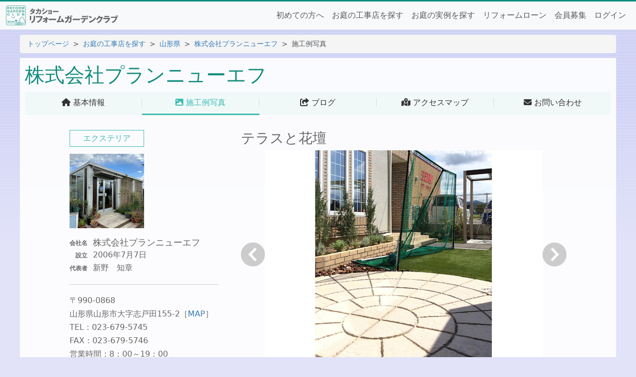

--- FILE ---
content_type: text/html; charset=UTF-8
request_url: https://rgc.takasho.jp/db/img17010jpg.html
body_size: 35313
content:
<!doctype html>
<html lang="ja">
<head>
<meta charset="UTF-8">
<meta name="viewport" content="width=device-width, initial-scale=1, shrink-to-fit=no">
<meta name="robots" content="index,follow">
<!-- Google Tag Manager -->
<script>(function(w,d,s,l,i){w[l]=w[l]||[];w[l].push({'gtm.start':
new Date().getTime(),event:'gtm.js'});var f=d.getElementsByTagName(s)[0],
j=d.createElement(s),dl=l!='dataLayer'?'&l='+l:'';j.async=true;j.src=
'https://www.googletagmanager.com/gtm.js?id='+i+dl;f.parentNode.insertBefore(j,f);
})(window,document,'script','dataLayer','GTM-M34X9D5');</script>
<!-- End Google Tag Manager -->
<!-- Google tag (gtag.js) -->
<script async src="https://www.googletagmanager.com/gtag/js?id=G-Z1S1LEY77N"></script>
<script>
window.dataLayer = window.dataLayer || [];
function gtag(){dataLayer.push(arguments);}
gtag('js', new Date());
gtag('config', 'G-Z1S1LEY77N');
</script>
<script type="text/javascript">
(function(c,l,a,r,i,t,y){
c[a]=c[a]||function(){(c[a].q=c[a].q||[]).push(arguments)};
t=l.createElement(r);t.async=1;t.src="https://www.clarity.ms/tag/"+i;
y=l.getElementsByTagName(r)[0];y.parentNode.insertBefore(t,y);
})(window, document, "clarity", "script", "ight8wnh25");
</script>
<title>テラスと花壇 - 株式会社プランニューエフ｜タカショー リフォームガーデンクラブ</title>
<meta name="keywords" content="株式会社プランニューエフ,山形県,エクステリア,施工例写真,フェンス,庭, ガーデニング,ガーデン,造園,外構,施工,ガーデンクラブ,タカショー">
<meta name="description" content="ウッドデッキやエクステリアなど庭（ガーデニング）のことならタカショー リフォームガーデンクラブ。株式会社プランニューエフ 施工例写真ページ。タカショーはお客様からの声にこれからも笑顔でしっかりお応えしていくための全国の庭のガーデンメーカーネットワークです。">
<link rel="stylesheet" href="../css/bootstrap.min.css">
<link rel="stylesheet" href="../css/all.min.css">
<link rel="stylesheet" href="../css/style.css">
<link rel="stylesheet" href="../css/swiper-bundle.min.css">
<link rel="stylesheet" href="./db.css">
<style type="text/css">
body {background: #E2E3F9 url('../img/bg_body5.gif') repeat-x}
table#v_dtl{width:100%;max-width:640px;border-top:1px solid #999;border-left:1px solid #999;font-size:16px;line-height:1.5;margin: 10px auto}
table#v_dtl th,table#v_dtl td{padding:5px;border-right:1px solid #999;border-bottom:1px solid #999}
table#v_dtl th{background:#EEE;width:85px;font-size:14px;text-align:right;white-space:nowrap}
table#v_dtl td{background:#FFF;text-align:justify}
#prev a,#next a{display:block;padding-top:48px;width:48px;height:0;overflow:hidden}
#prev a {background:url('./img/arrow_l.png') no-repeat left top}
#prev a:hover{background:url('./img/arrow_l.png') no-repeat left -48px}
#next a{background:url('./img/arrow_r.png') no-repeat left top}
#next a:hover{background:url('./img/arrow_r.png') no-repeat left -48px}
@media (max-width: 576px) {
#prev,#next{position:absolute}
#prev{left:2%}
#next{right:2%}
}
</style>
</head>

<body>
<!-- /Header -->
<!-- Google Tag Manager (noscript) -->
<noscript><iframe src="https://www.googletagmanager.com/ns.html?id=GTM-M34X9D5" height="0" width="0" style="display:none;visibility:hidden"></iframe></noscript>
<!-- End Google Tag Manager (noscript) -->
<header id="top">
<nav class="navbar navbar-expand-lg navbar-light bg-light">
<div class="container-fluid">
<a class="navbar-brand" href="../"><img src="../img/logo1.svg" alt="エクステリア・庭・ガーデニングのポータルサイト リフォームガーデンクラブ"><img src="../img/logo2.svg" alt="日本最大級のお庭づくりネットワーク"></a>
<button class="navbar-toggler" type="button" data-bs-toggle="collapse" data-bs-target="#navbarSupportedContent" aria-controls="navbarSupportedContent" aria-expanded="false" aria-label="Toggle navigation"><span class="navbar-toggler-icon"></span></button>
<div class="collapse navbar-collapse" id="navbarSupportedContent">
<ul class="navbar-nav me-auto mb-2 mb-lg-0">
<li class="nav-item"><a class="nav-link" href="../about/">初めての方へ</a></li>
<li class="nav-item"><a class="nav-link" href="../db/search.html">お庭の工事店を探す</a></li>
<li class="nav-item"><a class="nav-link" href="../example/">お庭の実例を探す</a></li>
<li class="nav-item"><a class="nav-link" href="../grl/">リフォームローン</a></li>
<li class="nav-item"><a class="nav-link" href="../member/">会員募集</a></li>
<li class="nav-item"><a class="nav-link" href="../member/login.html">ログイン</a></li>
</ul>
</div>
</div>
</nav>
</header>
<div id="page_top"></div>
<!-- Header/ -->
<nav aria-label="breadcrumb">
<ol class="breadcrumb">
<li class="breadcrumb-item"><a href="../">トップページ</a></li>
<li class="breadcrumb-item"><a href="./search.html">お庭の工事店を探す</a></li>
<li class="breadcrumb-item"><a href="./list.php?key=%E5%B1%B1%E5%BD%A2%E7%9C%8C">山形県</a></li>
<li class="breadcrumb-item"><a href="./1207894282.html">株式会社プランニューエフ</a></li>
<li class="breadcrumb-item active" aria-current="page">施工例写真</li>
</ol>
</nav>

<main>
<time>更新日：2008/11/04 14:03</time>
<div class="head">
<h1>株式会社プランニューエフ</h1>
</div>
<p class="sp"><a href="#sidenav" class="sp">基本情報詳細こちら <i class="fa-solid fa-angles-right"></i></a></p>
<div class="submenu">
<ul>
<li><a href="./1207894282.html"><span><i class="fa-solid fa-house"></i> 基本情報</span></a></li>
<li><a class="active" href="./img1207894282.html"><span><i class="fa-solid fa-image"></i> 施工例写真</span></a></li>
<li><a href="https://niwablo-plus.jp/6157565plan/" target="_blank"><span><i class="fa-solid fa-share-from-square"></i> ブログ</span></a></li>
<li><a href="./map1207894282.html"><span><i class="fa-solid fa-map-location-dot"></i> アクセスマップ</span></a></li>
<li><a href="./form1207894282.html"><span><i class="fa-solid fa-envelope"></i> お問い合わせ</span></a></li>
</ul>
</div>
<div id="main2">
<div class="db_body">
<div id="sidenav">
<div class="box">
<p class="type">エクステリア</p>
<div class="mb-3"><img src="../db/_img/img26624.jpg" alt="株式会社プランニューエフ"></div>
<table>
<tr>
<th>会社名</th><td class="companyName">株式会社プランニューエフ</td></tr>
<tr><th>設立</th><td>2006年7月7日</td></tr>
<tr><th>代表者</th><td>新野　知章</td></tr>
</table>
</div>
<div class="box">
<ul>
<li>〒990-0868</li>
<li>山形県山形市大字志戸田155-2<span>［<a href="./map1207894282.html">MAP</a>］</span></li>
<li>TEL：023-679-5745</li>
<li>FAX：023-679-5746</li>
<li>営業時間：8：00～19：00</li>
<li>定休日：日曜日</li>
<li><i class="fa-solid fa-share-from-square"></i> <a href="https://plan-new-f.co.jp/" target="_blank" title="株式会社プランニューエフのホームページはこちら">ホームページはこちら</a></li>
</ul>
</div>
<div class="box">
<h4>得意工事</h4>
<div class="koji mb-3"><img src="./mark/mark16.svg" alt="フェンス・塀"><img src="./mark/mark14.svg" alt="タイル・ブロック"></div>
<h4>取り扱い工事</h4>
<div class="koji"><img src="./mark/mark09.svg" alt="門まわり"><img src="./mark/mark07.svg" alt="デッキ・テラス"><img src="./mark/mark11.svg" alt="カーポート・ガレージ"><img src="./mark/mark17.svg" alt="ライティング"><img src="./mark/mark04.svg" alt="和風"><img src="./mark/mark18.svg" alt="その他"></div>
</div>
<div class="box">
<h4>営業エリア</h4>
<p>山形県全域<br>宮城県全域</p>
</div>
<div class="box">
<h4>その他概要</h4>
<p>一級エクステリアプランナー　２名<br>一級土木施工管理技士　１名<br>二級土木施工管理技士　１名</p>
</div>
<div class="mt-3 mb-5 text-center"><a href="./form1207894282.html" class="btn btn-danger">お問い合わせ</a></div>
</div>
<div id="maincontents">
<h3>テラスと花壇</h3>
<div class="pict">
<div id="prev"><a href="./img18838jpg.html" title="株式会社プランニューエフ 前の施工例写真">戻る</a></div>
<div><a href="../example/img17010jpg.html" target="_blank"><img src="../db/_img/img17010.jpg" alt="株式会社プランニューエフ 施工例写真拡大" name="main"></a></div>
<div id="next"><a href="./img17009jpg.html" title="株式会社プランニューエフ 次の施工例写真">次へ</a></div>
</div>
<div class="box">
<table border="0" cellpadding="0" cellspacing="0" id="v_dtl">
<tr><th>施工の<br>
ポイント</th><td>まだまだ進化中のY様邸の庭！</td></tr>
<tr><th>デザイナー</th><td>新野知章</td></tr>
</table>
</div>
<div class="box">
<h4>施工例写真一覧<span style="font-size:14px;font-weight:normal">（ 26 / 67 ）</span></h4>
<div id="swiper1" class="swiper">
<div class="swiper-wrapper">
<div class="swiper-slide"><a title="テラスと花壇"><img src="../example/imgs/img17010.jpg" alt="テラスと花壇"><p>テラスと花壇</p></a></div>
<div class="swiper-slide"><a href="./img17009jpg.html" title="東根市のエクステリア オータムブラウンの角柱"><img src="../example/imgs/img17009.jpg" alt="東根市のエクステリア オータムブラウンの角柱"><p>東根市のエクステリア オータムブラウンの角柱</p></a></div>
<div class="swiper-slide"><a href="./img17008jpg.html" title="人工芝の駐車場 山形"><img src="../example/imgs/img17008.jpg" alt="人工芝の駐車場 山形"><p>人工芝の駐車場 山形</p></a></div>
<div class="swiper-slide"><a href="./img16838jpg.html" title="シェードで涼しいテラス。山形のエクステリア"><img src="../example/imgs/img16838.jpg" alt="シェードで涼しいテラス。山形のエクステリア"><p>シェードで涼しいテラス。山形のエクステリア</p></a></div>
<div class="swiper-slide"><a href="./img16014jpg.html" title="レンガのアプローチ　山形市のエクステリア工事"><img src="../example/imgs/img16014.jpg" alt="レンガのアプローチ　山形市のエクステリア工事"><p>レンガのアプローチ　山形市のエクステリア工事</p></a></div>
<div class="swiper-slide"><a href="./img16013jpg.html" title="レンガの飛び石　山形市"><img src="../example/imgs/img16013.jpg" alt="レンガの飛び石　山形市"><p>レンガの飛び石　山形市</p></a></div>
<div class="swiper-slide"><a href="./img15501jpg.html" title="勝手口の目隠し。　東根市のエクステリア工事"><img src="../example/imgs/img15501.jpg" alt="勝手口の目隠し。　東根市のエクステリア工事"><p>勝手口の目隠し。　東根市のエクステリア工事</p></a></div>
<div class="swiper-slide"><a href="./img15500jpg.html" title="木琴みたいなウリンのベンチ　米沢市の外構"><img src="../example/imgs/img15500.jpg" alt="木琴みたいなウリンのベンチ　米沢市の外構"><p>木琴みたいなウリンのベンチ　米沢市の外構</p></a></div>
<div class="swiper-slide"><a href="./img15001jpg.html" title="門扉は建物に添わせて！山形のエクステリア"><img src="../example/imgs/img15001.jpg" alt="門扉は建物に添わせて！山形のエクステリア"><p>門扉は建物に添わせて！山形のエクステリア</p></a></div>
<div class="swiper-slide"><a href="./img15000jpg.html" title="ＴＭ9とアプローチ　山形市Ｏ様邸の外構"><img src="../example/imgs/img15000.jpg" alt="ＴＭ9とアプローチ　山形市Ｏ様邸の外構"><p>ＴＭ9とアプローチ　山形市Ｏ様邸の外構</p></a></div>
<div class="swiper-slide"><a href="./img14705jpg.html" title="奥行き感のあるアプローチ　山形Ｙ様邸エクステリア工事"><img src="../example/imgs/img14705.jpg" alt="奥行き感のあるアプローチ　山形Ｙ様邸エクステリア工事"><p>奥行き感のあるアプローチ　山形Ｙ様邸エクステリア工事</p></a></div>
<div class="swiper-slide"><a href="./img14606jpg.html" title="カナダ住宅ａ様邸の外構工事"><img src="../example/imgs/img14606.jpg" alt="カナダ住宅ａ様邸の外構工事"><p>カナダ住宅ａ様邸の外構工事</p></a></div>
<div class="swiper-slide"><a href="./img14445jpg.html" title="山形市アンの部屋さんのお庭の工事"><img src="../example/imgs/img14445.jpg" alt="山形市アンの部屋さんのお庭の工事"><p>山形市アンの部屋さんのお庭の工事</p></a></div>
<div class="swiper-slide"><a href="./img11384jpg.html" title="米沢牛　吉亭の石張り工事"><img src="../example/imgs/img11384.jpg" alt="米沢牛　吉亭の石張り工事"><p>米沢牛　吉亭の石張り工事</p></a></div>
<div class="swiper-slide"><a href="./img11383jpg.html" title="R の壁が家に添う山形市M様の外構・エクステリア工事"><img src="../example/imgs/img11383.jpg" alt="R の壁が家に添う山形市M様の外構・エクステリア工事"><p>R の壁が家に添う山形市M様の外構・エクステリア工事</p></a></div>
<div class="swiper-slide"><a href="./img10944jpg.html" title="玄関ポーチからの動線。天童市S様邸のエクステリア工事"><img src="../example/imgs/img10944.jpg" alt="玄関ポーチからの動線。天童市S様邸のエクステリア工事"><p>玄関ポーチからの動線。天童市S様邸のエクステリア工事</p></a></div>
<div class="swiper-slide"><a href="./img10285jpg.html" title="山辺町の外構工事　長いアプローチ"><img src="../example/imgs/img10285.jpg" alt="山辺町の外構工事　長いアプローチ"><p>山辺町の外構工事　長いアプローチ</p></a></div>
<div class="swiper-slide"><a href="./img9711jpg.html" title="日除けを兼ねたフレームポーチ　山辺町のお庭の設計・施工"><img src="../example/imgs/img9711.jpg" alt="日除けを兼ねたフレームポーチ　山辺町のお庭の設計・施工"><p>日除けを兼ねたフレームポーチ　山辺町のお庭の設計・施工</p></a></div>
<div class="swiper-slide"><a href="./img9516jpg.html" title="塗り壁（ジョリパット）を用いた　福島市のエクステリア（外構）工事"><img src="../example/imgs/img9516.jpg" alt="塗り壁（ジョリパット）を用いた　福島市のエクステリア（外構）工事"><p>塗り壁（ジョリパット）を用いた　福島市のエクステリア（外構）工事</p></a></div>
<div class="swiper-slide"><a href="./img8570jpg.html" title="外壁のアクセントカラーに合わせた　エクステリア　山形市内Ｓ様邸"><img src="../example/imgs/img8570.jpg" alt="外壁のアクセントカラーに合わせた　エクステリア　山形市内Ｓ様邸"><p>外壁のアクセントカラーに合わせた　エクステリア　山形市内Ｓ様邸</p></a></div>
<div class="swiper-slide"><a href="./img8442jpg.html" title="エスビック　デュエット（ブロック塀）を積んだクローズ外構工事　山形市内K様邸"><img src="../example/imgs/img8442.jpg" alt="エスビック　デュエット（ブロック塀）を積んだクローズ外構工事　山形市内K様邸"><p>エスビック　デュエット（ブロック塀）を積んだクローズ外構工事　山形市内K様邸</p></a></div>
<div class="swiper-slide"><a href="./img7998jpg.html" title="アプローチの消雪　南陽市の外構工事"><img src="../example/imgs/img7998.jpg" alt="アプローチの消雪　南陽市の外構工事"><p>アプローチの消雪　南陽市の外構工事</p></a></div>
<div class="swiper-slide"><a href="./img7881jpg.html" title="お隣との目隠し　　エクステリア　山形　エバーアートウッドフェンス"><img src="../example/imgs/img7881.jpg" alt="お隣との目隠し　　エクステリア　山形　エバーアートウッドフェンス"><p>お隣との目隠し　　エクステリア　山形　エバーアートウッドフェンス</p></a></div>
<div class="swiper-slide"><a href="./img7880jpg.html" title="エクステリア　山形　リビングの目隠し　H様"><img src="../example/imgs/img7880.jpg" alt="エクステリア　山形　リビングの目隠し　H様"><p>エクステリア　山形　リビングの目隠し　H様</p></a></div>
<div class="swiper-slide"><a href="./img7879jpg.html" title="レンガ積みがポイント！天童市A様邸の外構工事"><img src="../example/imgs/img7879.jpg" alt="レンガ積みがポイント！天童市A様邸の外構工事"><p>レンガ積みがポイント！天童市A様邸の外構工事</p></a></div>
<div class="swiper-slide"><a href="./img7878jpg.html" title="ディズニー門扉が迎えてくれる　山形市のエクステリア工事"><img src="../example/imgs/img7878.jpg" alt="ディズニー門扉が迎えてくれる　山形市のエクステリア工事"><p>ディズニー門扉が迎えてくれる　山形市のエクステリア工事</p></a></div>
<div class="swiper-slide"><a href="./img7877jpg.html" title="さんぶくら石（高畠石）を使った　和モダンの庭"><img src="../example/imgs/img7877.jpg" alt="さんぶくら石（高畠石）を使った　和モダンの庭"><p>さんぶくら石（高畠石）を使った　和モダンの庭</p></a></div>
<div class="swiper-slide"><a href="./img7876jpg.html" title="木の香がする　天童市の外構工事（エクステリア）"><img src="../example/imgs/img7876.jpg" alt="木の香がする　天童市の外構工事（エクステリア）"><p>木の香がする　天童市の外構工事（エクステリア）</p></a></div>
<div class="swiper-slide"><a href="./img7875jpg.html" title="ウッドデッキとサンクテラス　山形は上山市の外構工事"><img src="../example/imgs/img7875.jpg" alt="ウッドデッキとサンクテラス　山形は上山市の外構工事"><p>ウッドデッキとサンクテラス　山形は上山市の外構工事</p></a></div>
<div class="swiper-slide"><a href="./img7873jpg.html" title="東根市の外構工事（エクステリア）　エバーアートウッド・千本格子"><img src="../example/imgs/img7873.jpg" alt="東根市の外構工事（エクステリア）　エバーアートウッド・千本格子"><p>東根市の外構工事（エクステリア）　エバーアートウッド・千本格子</p></a></div>
<div class="swiper-slide"><a href="./img7741jpg.html" title="アプローチの石積み　　寒河江市の外構リフォーム工事"><img src="../example/imgs/img7741.jpg" alt="アプローチの石積み　　寒河江市の外構リフォーム工事"><p>アプローチの石積み　　寒河江市の外構リフォーム工事</p></a></div>
<div class="swiper-slide"><a href="./img7739jpg.html" title="ドウダンツツジの紅葉　中山町の外構工事"><img src="../example/imgs/img7739.jpg" alt="ドウダンツツジの紅葉　中山町の外構工事"><p>ドウダンツツジの紅葉　中山町の外構工事</p></a></div>
<div class="swiper-slide"><a href="./img7738jpg.html" title="お手頃タイヤラック！　山形市の外構工事"><img src="../example/imgs/img7738.jpg" alt="お手頃タイヤラック！　山形市の外構工事"><p>お手頃タイヤラック！　山形市の外構工事</p></a></div>
<div class="swiper-slide"><a href="./img7627jpg.html" title="アプローチ　夜景　　山形市平清水の外構工事"><img src="../example/imgs/img7627.jpg" alt="アプローチ　夜景　　山形市平清水の外構工事"><p>アプローチ　夜景　　山形市平清水の外構工事</p></a></div>
<div class="swiper-slide"><a href="./img7324jpg.html" title="ココア＆カンナ（物置）　　山形市のエクステリア工事"><img src="../example/imgs/img7324.jpg" alt="ココア＆カンナ（物置）　　山形市のエクステリア工事"><p>ココア＆カンナ（物置）　　山形市のエクステリア工事</p></a></div>
<div class="swiper-slide"><a href="./img7323jpg.html" title="毎日の動線は心地良く。　山形の外構工事"><img src="../example/imgs/img7323.jpg" alt="毎日の動線は心地良く。　山形の外構工事"><p>毎日の動線は心地良く。　山形の外構工事</p></a></div>
<div class="swiper-slide"><a href="./img7322jpg.html" title="S・ポーチでサイクルポート　山形市の外構工事"><img src="../example/imgs/img7322.jpg" alt="S・ポーチでサイクルポート　山形市の外構工事"><p>S・ポーチでサイクルポート　山形市の外構工事</p></a></div>
<div class="swiper-slide"><a href="./img7321jpg.html" title="フレームポーチ　　山形市の外構工事"><img src="../example/imgs/img7321.jpg" alt="フレームポーチ　　山形市の外構工事"><p>フレームポーチ　　山形市の外構工事</p></a></div>
<div class="swiper-slide"><a href="./img7320jpg.html" title="お洒落な物置カンナの庭　　　山形市の外構工事"><img src="../example/imgs/img7320.jpg" alt="お洒落な物置カンナの庭　　　山形市の外構工事"><p>お洒落な物置カンナの庭　　　山形市の外構工事</p></a></div>
<div class="swiper-slide"><a href="./img1796jpg.html" title="ウリンの角柱に門袖　山形の外構工事"><img src="../example/imgs/img1796.jpg" alt="ウリンの角柱に門袖　山形の外構工事"><p>ウリンの角柱に門袖　山形の外構工事</p></a></div>
<div class="swiper-slide"><a href="./img1795jpg.html" title="シンメトリーな門塀　山形のエクステリア"><img src="../example/imgs/img1795.jpg" alt="シンメトリーな門塀　山形のエクステリア"><p>シンメトリーな門塀　山形のエクステリア</p></a></div>
<div class="swiper-slide"><a href="./img1648jpg.html" title="特注の千本格子　山形市の外構工事"><img src="../example/imgs/img1648.jpg" alt="特注の千本格子　山形市の外構工事"><p>特注の千本格子　山形市の外構工事</p></a></div>
<div class="swiper-slide"><a href="./img1793jpg.html" title="動線を誘導するアプローチ　天童市の外構工事"><img src="../example/imgs/img1793.jpg" alt="動線を誘導するアプローチ　天童市の外構工事"><p>動線を誘導するアプローチ　天童市の外構工事</p></a></div>
<div class="swiper-slide"><a href="./img1794jpg.html" title="水栓付のベンチ　山形市の庭"><img src="../example/imgs/img1794.jpg" alt="水栓付のベンチ　山形市の庭"><p>水栓付のベンチ　山形市の庭</p></a></div>
<div class="swiper-slide"><a href="./img26722jpg.html" title="セルコホームの家"><img src="../example/imgs/img26722.jpg" alt="セルコホームの家"><p>セルコホームの家</p></a></div>
<div class="swiper-slide"><a href="./img25369jpg.html" title="外壁とのマッチング　山形外構工事　O様邸"><img src="../example/imgs/img25369.jpg" alt="外壁とのマッチング　山形外構工事　O様邸"><p>外壁とのマッチング　山形外構工事　O様邸</p></a></div>
<div class="swiper-slide"><a href="./img25236jpg.html" title="ABリテインを使った土留め　山辺町の外構"><img src="../example/imgs/img25236.jpg" alt="ABリテインを使った土留め　山辺町の外構"><p>ABリテインを使った土留め　山辺町の外構</p></a></div>
<div class="swiper-slide"><a href="./img25235jpg.html" title="フレームで切り取る空間　　山形市のエクステリア"><img src="../example/imgs/img25235.jpg" alt="フレームで切り取る空間　　山形市のエクステリア"><p>フレームで切り取る空間　　山形市のエクステリア</p></a></div>
<div class="swiper-slide"><a href="./img25036jpg.html" title="カスケードガレージ  山形県"><img src="../example/imgs/img25036.jpg" alt="カスケードガレージ  山形県"><p>カスケードガレージ  山形県</p></a></div>
<div class="swiper-slide"><a href="./img24934jpg.html" title="オレンジ色のバラの家　山形のガーデン工事"><img src="../example/imgs/img24934.jpg" alt="オレンジ色のバラの家　山形のガーデン工事"><p>オレンジ色のバラの家　山形のガーデン工事</p></a></div>
<div class="swiper-slide"><a href="./img24933jpg.html" title="まあるいテラス　　　山形のガーデン工事"><img src="../example/imgs/img24933.jpg" alt="まあるいテラス　　　山形のガーデン工事"><p>まあるいテラス　　　山形のガーデン工事</p></a></div>
<div class="swiper-slide"><a href="./img24932jpg.html" title="ピンクの石張り　　　山形のエクステリア外構工事"><img src="../example/imgs/img24932.jpg" alt="ピンクの石張り　　　山形のエクステリア外構工事"><p>ピンクの石張り　　　山形のエクステリア外構工事</p></a></div>
<div class="swiper-slide"><a href="./img24931jpg.html" title="ロイヤルフェンスの似合う白い家　山形の外構エクステリア"><img src="../example/imgs/img24931.jpg" alt="ロイヤルフェンスの似合う白い家　山形の外構エクステリア"><p>ロイヤルフェンスの似合う白い家　山形の外構エクステリア</p></a></div>
<div class="swiper-slide"><a href="./img24930jpg.html" title="ビュースルー　スタイリィッシュなガラスのフェンス"><img src="../example/imgs/img24930.jpg" alt="ビュースルー　スタイリィッシュなガラスのフェンス"><p>ビュースルー　スタイリィッシュなガラスのフェンス</p></a></div>
<div class="swiper-slide"><a href="./img24204jpg.html" title="山形市S様邸のウリンのフェンス"><img src="../example/imgs/img24204.jpg" alt="山形市S様邸のウリンのフェンス"><p>山形市S様邸のウリンのフェンス</p></a></div>
<div class="swiper-slide"><a href="./img23744jpg.html" title="日よけのシェード　天童市のガーデンデザイン"><img src="../example/imgs/img23744.jpg" alt="日よけのシェード　天童市のガーデンデザイン"><p>日よけのシェード　天童市のガーデンデザイン</p></a></div>
<div class="swiper-slide"><a href="./img23743jpg.html" title="ゆめタネでの創作ガーデン　寒河江ギボウシ"><img src="../example/imgs/img23743.jpg" alt="ゆめタネでの創作ガーデン　寒河江ギボウシ"><p>ゆめタネでの創作ガーデン　寒河江ギボウシ</p></a></div>
<div class="swiper-slide"><a href="./img23742jpg.html" title="ガーデンの中の駐車場　山辺町A様邸の外構リフォーム"><img src="../example/imgs/img23742.jpg" alt="ガーデンの中の駐車場　山辺町A様邸の外構リフォーム"><p>ガーデンの中の駐車場　山辺町A様邸の外構リフォーム</p></a></div>
<div class="swiper-slide"><a href="./img23741jpg.html" title="白いﾌｪﾝｽ　ﾛｲﾔﾙﾌｪﾝｽ　上山市I様邸"><img src="../example/imgs/img23741.jpg" alt="白いﾌｪﾝｽ　ﾛｲﾔﾙﾌｪﾝｽ　上山市I様邸"><p>白いﾌｪﾝｽ　ﾛｲﾔﾙﾌｪﾝｽ　上山市I様邸</p></a></div>
<div class="swiper-slide"><a href="./img21278jpg.html" title="インターロッキングブロックの駐車場とウリンの目隠し  山形市の外構"><img src="../example/imgs/img21278.jpg" alt="インターロッキングブロックの駐車場とウリンの目隠し  山形市の外構"><p>インターロッキングブロックの駐車場とウリンの目隠し  山形市の外構</p></a></div>
<div class="swiper-slide"><a href="./img19373jpg.html" title="東根市の石張りのアプローチ　Ｏ様邸外構工事"><img src="../example/imgs/img19373.jpg" alt="東根市の石張りのアプローチ　Ｏ様邸外構工事"><p>東根市の石張りのアプローチ　Ｏ様邸外構工事</p></a></div>
<div class="swiper-slide"><a href="./img19372jpg.html" title="東根市Ｏ様邸のエクステリア工事"><img src="../example/imgs/img19372.jpg" alt="東根市Ｏ様邸のエクステリア工事"><p>東根市Ｏ様邸のエクステリア工事</p></a></div>
<div class="swiper-slide"><a href="./img19311jpg.html" title="東根市のアプローチ"><img src="../example/imgs/img19311.jpg" alt="東根市のアプローチ"><p>東根市のアプローチ</p></a></div>
<div class="swiper-slide"><a href="./img18961jpg.html" title="玄関ドアにシンクロさせたK様邸"><img src="../example/imgs/img18961.jpg" alt="玄関ドアにシンクロさせたK様邸"><p>玄関ドアにシンクロさせたK様邸</p></a></div>
<div class="swiper-slide"><a href="./img18960jpg.html" title="高畠町のエクステリア（外構）工事　シンプルモダン編"><img src="../example/imgs/img18960.jpg" alt="高畠町のエクステリア（外構）工事　シンプルモダン編"><p>高畠町のエクステリア（外構）工事　シンプルモダン編</p></a></div>
<div class="swiper-slide"><a href="./img18854jpg.html" title="ブロック塀で目隠しを！”　山形の外構工事"><img src="../example/imgs/img18854.jpg" alt="ブロック塀で目隠しを！”　山形の外構工事"><p>ブロック塀で目隠しを！”　山形の外構工事</p></a></div>
<div class="swiper-slide"><a href="./img18838jpg.html" title="インターロッキングブロックは単色で　山形市のエクステリア工事"><img src="../example/imgs/img18838.jpg" alt="インターロッキングブロックは単色で　山形市のエクステリア工事"><p>インターロッキングブロックは単色で　山形市のエクステリア工事</p></a></div>
</div>
<div class="swiper-button-prev"></div>
<div class="swiper-button-next"></div>
</div>
</div>

<div class="box">
<h4>ビフォーアフター【施工前と施工後】施工例写真一覧</h4>
<div id="swiper2" class="swiper">
<div class="swiper-wrapper">
<div class="swiper-slide"><a href="./beafter26210.html" title="無題"><img src="../example/imgs/img26210.jpg" alt="無題"><p>無題</p></a></div>
<div class="swiper-slide"><a href="./beafter24947.html" title="ちょっぴり雰囲気変えて・・・。山形市のｴｸｽﾃﾘｱﾘﾌｫｰﾑ"><img src="../example/imgs/img24947.jpg" alt="ちょっぴり雰囲気変えて・・・。山形市のｴｸｽﾃﾘｱﾘﾌｫｰﾑ"><p>ちょっぴり雰囲気変えて・・・。山形市のｴｸｽﾃﾘｱﾘﾌｫｰﾑ</p></a></div>
<div class="swiper-slide"><a href="./beafter10922.html" title="白い目隠しフェンス　上山市のお客様。"><img src="../example/imgs/img10922.jpg" alt="白い目隠しフェンス　上山市のお客様。"><p>白い目隠しフェンス　上山市のお客様。</p></a></div>
<div class="swiper-slide"><a href="./beafter10754.html" title="バーベキュー出来る庭作り　山形市の外構リフォーム"><img src="../example/imgs/img10754.jpg" alt="バーベキュー出来る庭作り　山形市の外構リフォーム"><p>バーベキュー出来る庭作り　山形市の外構リフォーム</p></a></div>
<div class="swiper-slide"><a href="./beafter8606.html" title="山形県　東根市の　庭のリフォーム工事"><img src="../example/imgs/img8606.jpg" alt="山形県　東根市の　庭のリフォーム工事"><p>山形県　東根市の　庭のリフォーム工事</p></a></div>
<div class="swiper-slide"><a href="./beafter6670.html" title="雉の住む庭　寒河江市　ガーデニング"><img src="../example/imgs/img6670.jpg" alt="雉の住む庭　寒河江市　ガーデニング"><p>雉の住む庭　寒河江市　ガーデニング</p></a></div>
</div>
<div class="swiper-button-prev"></div>
<div class="swiper-button-next"></div>
</div>
</div>

<div class="box">
<h4>ビフォーアフター【昼と夜】施工例写真一覧</h4>
<div id="swiper3" class="swiper">
<div class="swiper-wrapper">
<div class="swiper-slide"><a href="./beafter25233.html" title="セラウォール　山形市の外構"><img src="../example/imgs/img25233.jpg" alt="セラウォール　山形市の外構"><p>セラウォール　山形市の外構</p></a></div>
</div>
<div class="swiper-button-prev"></div>
<div class="swiper-button-next"></div>
</div>
</div>

</div>
</div>
</div>
</main>
<!--/footer-->
<div id="navTop"><a href="#page_top"><img src="../img/nav_pagetop.svg" alt="このページの先頭へ"></a></div>
<footer>
<div class="wrap">
<div class="d-flex">
<ul>
<li><a href="../about/">初めての方へ</a></li>
<li><a href="../db/search.html">お庭の工事店を探す</a></li>
<li><a href="../example/">お庭の実例を探す</a></li>
<li><a href="../grl/">リフォームローン</a></li>
<li><a href="../words/">お庭の用語集</a></li>
<li><a href="../map/">サイトマップ</a></li>
<li><a href="../privacy/">プライバシーポリシー</a></li>
<li><a href="https://proex.takasho.co.jp/product/garden/wooddeck#natural">ウッドデッキ</a></li>
</ul>
<div id="takasho"><a href="https://proex.takasho.co.jp/" target="_blank"><img src="../img/logo_takasho.svg" alt=""></a>
<span>運営元：<a href="https://proex.takasho.co.jp/" target="_blank">株式会社タカショー</a></span></div>
</div>
<hr>
<div class="d-flex">
<ol>
<li><a href="https://www.instagram.com/rgc_takasho/" target="_blank"><i class="fa-brands fa-square-instagram"></i></a></li>
<li><a href="https://www.facebook.com/niwablo/" target="_blank"><i class="fa-brands fa-square-facebook"></i></a></li>
<li><a href="https://x.com/niwablo" target="_blank"><i class="fa-brands fa-square-x-twitter"></i></a></li>
</ol>
<div>Copyright &copy; 2005-2026 <a href="https://proex.takasho.co.jp/" target="_blank">Takasho Co., Ltd.</a> All rights reserved.</div>
</div>
</div>
</footer>
<!--footer/-->
<script src="https://ajax.googleapis.com/ajax/libs/jquery/3.6.3/jquery.min.js"></script>
<script src="/js/bootstrap.bundle.min.js"></script>
<script src="../js/swiper-bundle.js"></script>
<script>
const swiper1 = new Swiper("#swiper1", {
slidesPerView: 3,
breakpoints: {
768: {
slidesPerView: 5
}
},
spaceBetween: 10,
loop: true,
speed: 1000,
grabCursor: true,
watchSlidesProgress: true,
navigation: {
nextEl: ".swiper-button-next",
prevEl: ".swiper-button-prev"
}
});
const swiper2 = new Swiper("#swiper2", {
slidesPerView: 3,
breakpoints: {
768: {
slidesPerView: 5
}
},
spaceBetween: 10,
loop: true,
speed: 1000,
grabCursor: true,
watchSlidesProgress: true,
navigation: {
nextEl: ".swiper-button-next",
prevEl: ".swiper-button-prev"
}
});
const swiper3 = new Swiper("#swiper3", {
slidesPerView: 3,
breakpoints: {
768: {
slidesPerView: 5
}
},
spaceBetween: 10,
loop: true,
speed: 1000,
grabCursor: true,
watchSlidesProgress: true,
navigation: {
nextEl: ".swiper-button-next",
prevEl: ".swiper-button-prev"
}
});
</script>
</body>
</html>


--- FILE ---
content_type: text/css
request_url: https://rgc.takasho.jp/css/style.css
body_size: 2110
content:
@charset "UTF-8";
/* CSS Document */
body{color:#666;line-break:strict}
a{color:#337ab7;text-decoration:none}
ul,ol,li{list-style:none;margin:0;padding:0}

.pc{display:block}
.sp{display:none}
@media (max-width: 767px) {
.pc{display:none}
.sp{display:block}
}

header#top{border-top:3px solid #008E80;border-bottom:1px solid #EEE;position:fixed;width:100%;top:0;z-index:100}
a.navbar-brand img:first-child{width:40px;float:left;margin-right:8px}
a.navbar-brand img:nth-child(2){width:178px;margin-top:6px}
nav.navbar{padding-top:.2rem;padding-bottom:.2rem}
div.navbar-collapse{flex-grow:unset}
button.navbar-toggler{padding:.25rem}

header#top+.breadcrumb,header#top+main{margin-top:70px}
nav:has(.breadcrumb){}
.breadcrumb{font-size:.875rem;width:100%;max-width:1200px;margin:70px auto 10px;--bs-breadcrumb-divider:'>';padding:8px 15px;background-color:#f5f5f5;border-radius:4px}

main{margin:0 auto;width:100%;max-width:1200px}
@media (max-width: 1200px) {
nav:has(.breadcrumb){padding:0 3%}
main{padding:0 3%}
}
@media (max-width: 767px) {
.breadcrumb{font-size:.75rem;padding:4px 7px}
}

h1{color:#158D7E}

#navTop{box-sizing:border-box;width:100%;margin:0 auto;padding:0 10px;text-align:right}
footer{padding:20px 3%;background-color:#e6e6e6;font-size:.875rem;text-align:center}
footer>.wrap{width:100%;max-width:1200px;margin:0 auto}
footer .d-flex{gap:1rem;justify-content:space-between;align-items:center}
footer #takasho{text-align:right}
footer #takasho span{display:block;padding-top:5px;font-size:.75rem}
footer #takasho span>a{color:#666}
footer ul{display:flex;justify-content:flex-start;gap:10px;flex-wrap:wrap}
footer ul li{border-left:1px solid #AAA;padding:0 0 0 10px}
footer ul li:first-child{border-left:none;padding-left:0}
footer ul li:nth-child(n+8){display:none}
footer ol{display:flex;gap:20px}
footer ol li{font-size:1.5rem}
footer ol li>a{color:#666}
footer ol li>a:hover{color:#337ab7}
@media (max-width: 576px) {
footer{font-size:.75rem}
footer .d-flex{flex-direction:column}
footer ul{justify-content:center}
footer hr{display:none}
}
div#main2{max-width:1000px;margin:30px auto}


--- FILE ---
content_type: text/javascript
request_url: https://rgc.takasho.jp/js/swiper-bundle.js
body_size: 327477
content:
/**
 * Swiper 9.1.1
 * Most modern mobile touch slider and framework with hardware accelerated transitions
 * https://swiperjs.com
 *
 * Copyright 2014-2023 Vladimir Kharlampidi
 *
 * Released under the MIT License
 *
 * Released on: March 16, 2023
 */

(function (global, factory) {
    typeof exports === 'object' && typeof module !== 'undefined' ? module.exports = factory() :
    typeof define === 'function' && define.amd ? define(factory) :
    (global = typeof globalThis !== 'undefined' ? globalThis : global || self, global.Swiper = factory());
})(this, (function () { 'use strict';

    /**
     * SSR Window 4.0.2
     * Better handling for window object in SSR environment
     * https://github.com/nolimits4web/ssr-window
     *
     * Copyright 2021, Vladimir Kharlampidi
     *
     * Licensed under MIT
     *
     * Released on: December 13, 2021
     */
    /* eslint-disable no-param-reassign */
    function isObject$1(obj) {
      return obj !== null && typeof obj === 'object' && 'constructor' in obj && obj.constructor === Object;
    }
    function extend$1(target, src) {
      if (target === void 0) {
        target = {};
      }
      if (src === void 0) {
        src = {};
      }
      Object.keys(src).forEach(key => {
        if (typeof target[key] === 'undefined') target[key] = src[key];else if (isObject$1(src[key]) && isObject$1(target[key]) && Object.keys(src[key]).length > 0) {
          extend$1(target[key], src[key]);
        }
      });
    }
    const ssrDocument = {
      body: {},
      addEventListener() {},
      removeEventListener() {},
      activeElement: {
        blur() {},
        nodeName: ''
      },
      querySelector() {
        return null;
      },
      querySelectorAll() {
        return [];
      },
      getElementById() {
        return null;
      },
      createEvent() {
        return {
          initEvent() {}
        };
      },
      createElement() {
        return {
          children: [],
          childNodes: [],
          style: {},
          setAttribute() {},
          getElementsByTagName() {
            return [];
          }
        };
      },
      createElementNS() {
        return {};
      },
      importNode() {
        return null;
      },
      location: {
        hash: '',
        host: '',
        hostname: '',
        href: '',
        origin: '',
        pathname: '',
        protocol: '',
        search: ''
      }
    };
    function getDocument() {
      const doc = typeof document !== 'undefined' ? document : {};
      extend$1(doc, ssrDocument);
      return doc;
    }
    const ssrWindow = {
      document: ssrDocument,
      navigator: {
        userAgent: ''
      },
      location: {
        hash: '',
        host: '',
        hostname: '',
        href: '',
        origin: '',
        pathname: '',
        protocol: '',
        search: ''
      },
      history: {
        replaceState() {},
        pushState() {},
        go() {},
        back() {}
      },
      CustomEvent: function CustomEvent() {
        return this;
      },
      addEventListener() {},
      removeEventListener() {},
      getComputedStyle() {
        return {
          getPropertyValue() {
            return '';
          }
        };
      },
      Image() {},
      Date() {},
      screen: {},
      setTimeout() {},
      clearTimeout() {},
      matchMedia() {
        return {};
      },
      requestAnimationFrame(callback) {
        if (typeof setTimeout === 'undefined') {
          callback();
          return null;
        }
        return setTimeout(callback, 0);
      },
      cancelAnimationFrame(id) {
        if (typeof setTimeout === 'undefined') {
          return;
        }
        clearTimeout(id);
      }
    };
    function getWindow() {
      const win = typeof window !== 'undefined' ? window : {};
      extend$1(win, ssrWindow);
      return win;
    }

    function deleteProps(obj) {
      const object = obj;
      Object.keys(object).forEach(key => {
        try {
          object[key] = null;
        } catch (e) {
          // no getter for object
        }
        try {
          delete object[key];
        } catch (e) {
          // something got wrong
        }
      });
    }
    function nextTick(callback, delay) {
      if (delay === void 0) {
        delay = 0;
      }
      return setTimeout(callback, delay);
    }
    function now() {
      return Date.now();
    }
    function getComputedStyle$1(el) {
      const window = getWindow();
      let style;
      if (window.getComputedStyle) {
        style = window.getComputedStyle(el, null);
      }
      if (!style && el.currentStyle) {
        style = el.currentStyle;
      }
      if (!style) {
        style = el.style;
      }
      return style;
    }
    function getTranslate(el, axis) {
      if (axis === void 0) {
        axis = 'x';
      }
      const window = getWindow();
      let matrix;
      let curTransform;
      let transformMatrix;
      const curStyle = getComputedStyle$1(el);
      if (window.WebKitCSSMatrix) {
        curTransform = curStyle.transform || curStyle.webkitTransform;
        if (curTransform.split(',').length > 6) {
          curTransform = curTransform.split(', ').map(a => a.replace(',', '.')).join(', ');
        }
        // Some old versions of Webkit choke when 'none' is passed; pass
        // empty string instead in this case
        transformMatrix = new window.WebKitCSSMatrix(curTransform === 'none' ? '' : curTransform);
      } else {
        transformMatrix = curStyle.MozTransform || curStyle.OTransform || curStyle.MsTransform || curStyle.msTransform || curStyle.transform || curStyle.getPropertyValue('transform').replace('translate(', 'matrix(1, 0, 0, 1,');
        matrix = transformMatrix.toString().split(',');
      }
      if (axis === 'x') {
        // Latest Chrome and webkits Fix
        if (window.WebKitCSSMatrix) curTransform = transformMatrix.m41;
        // Crazy IE10 Matrix
        else if (matrix.length === 16) curTransform = parseFloat(matrix[12]);
        // Normal Browsers
        else curTransform = parseFloat(matrix[4]);
      }
      if (axis === 'y') {
        // Latest Chrome and webkits Fix
        if (window.WebKitCSSMatrix) curTransform = transformMatrix.m42;
        // Crazy IE10 Matrix
        else if (matrix.length === 16) curTransform = parseFloat(matrix[13]);
        // Normal Browsers
        else curTransform = parseFloat(matrix[5]);
      }
      return curTransform || 0;
    }
    function isObject(o) {
      return typeof o === 'object' && o !== null && o.constructor && Object.prototype.toString.call(o).slice(8, -1) === 'Object';
    }
    function isNode(node) {
      // eslint-disable-next-line
      if (typeof window !== 'undefined' && typeof window.HTMLElement !== 'undefined') {
        return node instanceof HTMLElement;
      }
      return node && (node.nodeType === 1 || node.nodeType === 11);
    }
    function extend() {
      const to = Object(arguments.length <= 0 ? undefined : arguments[0]);
      const noExtend = ['__proto__', 'constructor', 'prototype'];
      for (let i = 1; i < arguments.length; i += 1) {
        const nextSource = i < 0 || arguments.length <= i ? undefined : arguments[i];
        if (nextSource !== undefined && nextSource !== null && !isNode(nextSource)) {
          const keysArray = Object.keys(Object(nextSource)).filter(key => noExtend.indexOf(key) < 0);
          for (let nextIndex = 0, len = keysArray.length; nextIndex < len; nextIndex += 1) {
            const nextKey = keysArray[nextIndex];
            const desc = Object.getOwnPropertyDescriptor(nextSource, nextKey);
            if (desc !== undefined && desc.enumerable) {
              if (isObject(to[nextKey]) && isObject(nextSource[nextKey])) {
                if (nextSource[nextKey].__swiper__) {
                  to[nextKey] = nextSource[nextKey];
                } else {
                  extend(to[nextKey], nextSource[nextKey]);
                }
              } else if (!isObject(to[nextKey]) && isObject(nextSource[nextKey])) {
                to[nextKey] = {};
                if (nextSource[nextKey].__swiper__) {
                  to[nextKey] = nextSource[nextKey];
                } else {
                  extend(to[nextKey], nextSource[nextKey]);
                }
              } else {
                to[nextKey] = nextSource[nextKey];
              }
            }
          }
        }
      }
      return to;
    }
    function setCSSProperty(el, varName, varValue) {
      el.style.setProperty(varName, varValue);
    }
    function animateCSSModeScroll(_ref) {
      let {
        swiper,
        targetPosition,
        side
      } = _ref;
      const window = getWindow();
      const startPosition = -swiper.translate;
      let startTime = null;
      let time;
      const duration = swiper.params.speed;
      swiper.wrapperEl.style.scrollSnapType = 'none';
      window.cancelAnimationFrame(swiper.cssModeFrameID);
      const dir = targetPosition > startPosition ? 'next' : 'prev';
      const isOutOfBound = (current, target) => {
        return dir === 'next' && current >= target || dir === 'prev' && current <= target;
      };
      const animate = () => {
        time = new Date().getTime();
        if (startTime === null) {
          startTime = time;
        }
        const progress = Math.max(Math.min((time - startTime) / duration, 1), 0);
        const easeProgress = 0.5 - Math.cos(progress * Math.PI) / 2;
        let currentPosition = startPosition + easeProgress * (targetPosition - startPosition);
        if (isOutOfBound(currentPosition, targetPosition)) {
          currentPosition = targetPosition;
        }
        swiper.wrapperEl.scrollTo({
          [side]: currentPosition
        });
        if (isOutOfBound(currentPosition, targetPosition)) {
          swiper.wrapperEl.style.overflow = 'hidden';
          swiper.wrapperEl.style.scrollSnapType = '';
          setTimeout(() => {
            swiper.wrapperEl.style.overflow = '';
            swiper.wrapperEl.scrollTo({
              [side]: currentPosition
            });
          });
          window.cancelAnimationFrame(swiper.cssModeFrameID);
          return;
        }
        swiper.cssModeFrameID = window.requestAnimationFrame(animate);
      };
      animate();
    }
    function getSlideTransformEl(slideEl) {
      return slideEl.querySelector('.swiper-slide-transform') || slideEl.shadowEl && slideEl.shadowEl.querySelector('.swiper-slide-transform') || slideEl;
    }
    function elementChildren(element, selector) {
      if (selector === void 0) {
        selector = '';
      }
      return [...element.children].filter(el => el.matches(selector));
    }
    function createElement(tag, classes) {
      if (classes === void 0) {
        classes = [];
      }
      const el = document.createElement(tag);
      el.classList.add(...(Array.isArray(classes) ? classes : [classes]));
      return el;
    }
    function elementOffset(el) {
      const window = getWindow();
      const document = getDocument();
      const box = el.getBoundingClientRect();
      const body = document.body;
      const clientTop = el.clientTop || body.clientTop || 0;
      const clientLeft = el.clientLeft || body.clientLeft || 0;
      const scrollTop = el === window ? window.scrollY : el.scrollTop;
      const scrollLeft = el === window ? window.scrollX : el.scrollLeft;
      return {
        top: box.top + scrollTop - clientTop,
        left: box.left + scrollLeft - clientLeft
      };
    }
    function elementPrevAll(el, selector) {
      const prevEls = [];
      while (el.previousElementSibling) {
        const prev = el.previousElementSibling; // eslint-disable-line
        if (selector) {
          if (prev.matches(selector)) prevEls.push(prev);
        } else prevEls.push(prev);
        el = prev;
      }
      return prevEls;
    }
    function elementNextAll(el, selector) {
      const nextEls = [];
      while (el.nextElementSibling) {
        const next = el.nextElementSibling; // eslint-disable-line
        if (selector) {
          if (next.matches(selector)) nextEls.push(next);
        } else nextEls.push(next);
        el = next;
      }
      return nextEls;
    }
    function elementStyle(el, prop) {
      const window = getWindow();
      return window.getComputedStyle(el, null).getPropertyValue(prop);
    }
    function elementIndex(el) {
      let child = el;
      let i;
      if (child) {
        i = 0;
        // eslint-disable-next-line
        while ((child = child.previousSibling) !== null) {
          if (child.nodeType === 1) i += 1;
        }
        return i;
      }
      return undefined;
    }
    function elementParents(el, selector) {
      const parents = []; // eslint-disable-line
      let parent = el.parentElement; // eslint-disable-line
      while (parent) {
        if (selector) {
          if (parent.matches(selector)) parents.push(parent);
        } else {
          parents.push(parent);
        }
        parent = parent.parentElement;
      }
      return parents;
    }
    function elementTransitionEnd(el, callback) {
      function fireCallBack(e) {
        if (e.target !== el) return;
        callback.call(el, e);
        el.removeEventListener('transitionend', fireCallBack);
      }
      if (callback) {
        el.addEventListener('transitionend', fireCallBack);
      }
    }
    function elementOuterSize(el, size, includeMargins) {
      const window = getWindow();
      if (includeMargins) {
        return el[size === 'width' ? 'offsetWidth' : 'offsetHeight'] + parseFloat(window.getComputedStyle(el, null).getPropertyValue(size === 'width' ? 'margin-right' : 'margin-top')) + parseFloat(window.getComputedStyle(el, null).getPropertyValue(size === 'width' ? 'margin-left' : 'margin-bottom'));
      }
      return el.offsetWidth;
    }

    let support;
    function calcSupport() {
      const window = getWindow();
      const document = getDocument();
      return {
        smoothScroll: document.documentElement && 'scrollBehavior' in document.documentElement.style,
        touch: !!('ontouchstart' in window || window.DocumentTouch && document instanceof window.DocumentTouch)
      };
    }
    function getSupport() {
      if (!support) {
        support = calcSupport();
      }
      return support;
    }

    let deviceCached;
    function calcDevice(_temp) {
      let {
        userAgent
      } = _temp === void 0 ? {} : _temp;
      const support = getSupport();
      const window = getWindow();
      const platform = window.navigator.platform;
      const ua = userAgent || window.navigator.userAgent;
      const device = {
        ios: false,
        android: false
      };
      const screenWidth = window.screen.width;
      const screenHeight = window.screen.height;
      const android = ua.match(/(Android);?[\s\/]+([\d.]+)?/); // eslint-disable-line
      let ipad = ua.match(/(iPad).*OS\s([\d_]+)/);
      const ipod = ua.match(/(iPod)(.*OS\s([\d_]+))?/);
      const iphone = !ipad && ua.match(/(iPhone\sOS|iOS)\s([\d_]+)/);
      const windows = platform === 'Win32';
      let macos = platform === 'MacIntel';

      // iPadOs 13 fix
      const iPadScreens = ['1024x1366', '1366x1024', '834x1194', '1194x834', '834x1112', '1112x834', '768x1024', '1024x768', '820x1180', '1180x820', '810x1080', '1080x810'];
      if (!ipad && macos && support.touch && iPadScreens.indexOf(`${screenWidth}x${screenHeight}`) >= 0) {
        ipad = ua.match(/(Version)\/([\d.]+)/);
        if (!ipad) ipad = [0, 1, '13_0_0'];
        macos = false;
      }

      // Android
      if (android && !windows) {
        device.os = 'android';
        device.android = true;
      }
      if (ipad || iphone || ipod) {
        device.os = 'ios';
        device.ios = true;
      }

      // Export object
      return device;
    }
    function getDevice(overrides) {
      if (overrides === void 0) {
        overrides = {};
      }
      if (!deviceCached) {
        deviceCached = calcDevice(overrides);
      }
      return deviceCached;
    }

    let browser;
    function calcBrowser() {
      const window = getWindow();
      let needPerspectiveFix = false;
      function isSafari() {
        const ua = window.navigator.userAgent.toLowerCase();
        return ua.indexOf('safari') >= 0 && ua.indexOf('chrome') < 0 && ua.indexOf('android') < 0;
      }
      if (isSafari()) {
        const ua = String(window.navigator.userAgent);
        if (ua.includes('Version/')) {
          const [major, minor] = ua.split('Version/')[1].split(' ')[0].split('.').map(num => Number(num));
          needPerspectiveFix = major < 16 || major === 16 && minor < 2;
        }
      }
      return {
        isSafari: needPerspectiveFix || isSafari(),
        needPerspectiveFix,
        isWebView: /(iPhone|iPod|iPad).*AppleWebKit(?!.*Safari)/i.test(window.navigator.userAgent)
      };
    }
    function getBrowser() {
      if (!browser) {
        browser = calcBrowser();
      }
      return browser;
    }

    function Resize(_ref) {
      let {
        swiper,
        on,
        emit
      } = _ref;
      const window = getWindow();
      let observer = null;
      let animationFrame = null;
      const resizeHandler = () => {
        if (!swiper || swiper.destroyed || !swiper.initialized) return;
        emit('beforeResize');
        emit('resize');
      };
      const createObserver = () => {
        if (!swiper || swiper.destroyed || !swiper.initialized) return;
        observer = new ResizeObserver(entries => {
          animationFrame = window.requestAnimationFrame(() => {
            const {
              width,
              height
            } = swiper;
            let newWidth = width;
            let newHeight = height;
            entries.forEach(_ref2 => {
              let {
                contentBoxSize,
                contentRect,
                target
              } = _ref2;
              if (target && target !== swiper.el) return;
              newWidth = contentRect ? contentRect.width : (contentBoxSize[0] || contentBoxSize).inlineSize;
              newHeight = contentRect ? contentRect.height : (contentBoxSize[0] || contentBoxSize).blockSize;
            });
            if (newWidth !== width || newHeight !== height) {
              resizeHandler();
            }
          });
        });
        observer.observe(swiper.el);
      };
      const removeObserver = () => {
        if (animationFrame) {
          window.cancelAnimationFrame(animationFrame);
        }
        if (observer && observer.unobserve && swiper.el) {
          observer.unobserve(swiper.el);
          observer = null;
        }
      };
      const orientationChangeHandler = () => {
        if (!swiper || swiper.destroyed || !swiper.initialized) return;
        emit('orientationchange');
      };
      on('init', () => {
        if (swiper.params.resizeObserver && typeof window.ResizeObserver !== 'undefined') {
          createObserver();
          return;
        }
        window.addEventListener('resize', resizeHandler);
        window.addEventListener('orientationchange', orientationChangeHandler);
      });
      on('destroy', () => {
        removeObserver();
        window.removeEventListener('resize', resizeHandler);
        window.removeEventListener('orientationchange', orientationChangeHandler);
      });
    }

    function Observer(_ref) {
      let {
        swiper,
        extendParams,
        on,
        emit
      } = _ref;
      const observers = [];
      const window = getWindow();
      const attach = function (target, options) {
        if (options === void 0) {
          options = {};
        }
        const ObserverFunc = window.MutationObserver || window.WebkitMutationObserver;
        const observer = new ObserverFunc(mutations => {
          // The observerUpdate event should only be triggered
          // once despite the number of mutations.  Additional
          // triggers are redundant and are very costly
          if (swiper.__preventObserver__) return;
          if (mutations.length === 1) {
            emit('observerUpdate', mutations[0]);
            return;
          }
          const observerUpdate = function observerUpdate() {
            emit('observerUpdate', mutations[0]);
          };
          if (window.requestAnimationFrame) {
            window.requestAnimationFrame(observerUpdate);
          } else {
            window.setTimeout(observerUpdate, 0);
          }
        });
        observer.observe(target, {
          attributes: typeof options.attributes === 'undefined' ? true : options.attributes,
          childList: typeof options.childList === 'undefined' ? true : options.childList,
          characterData: typeof options.characterData === 'undefined' ? true : options.characterData
        });
        observers.push(observer);
      };
      const init = () => {
        if (!swiper.params.observer) return;
        if (swiper.params.observeParents) {
          const containerParents = elementParents(swiper.el);
          for (let i = 0; i < containerParents.length; i += 1) {
            attach(containerParents[i]);
          }
        }
        // Observe container
        attach(swiper.el, {
          childList: swiper.params.observeSlideChildren
        });

        // Observe wrapper
        attach(swiper.wrapperEl, {
          attributes: false
        });
      };
      const destroy = () => {
        observers.forEach(observer => {
          observer.disconnect();
        });
        observers.splice(0, observers.length);
      };
      extendParams({
        observer: false,
        observeParents: false,
        observeSlideChildren: false
      });
      on('init', init);
      on('destroy', destroy);
    }

    /* eslint-disable no-underscore-dangle */

    var eventsEmitter = {
      on(events, handler, priority) {
        const self = this;
        if (!self.eventsListeners || self.destroyed) return self;
        if (typeof handler !== 'function') return self;
        const method = priority ? 'unshift' : 'push';
        events.split(' ').forEach(event => {
          if (!self.eventsListeners[event]) self.eventsListeners[event] = [];
          self.eventsListeners[event][method](handler);
        });
        return self;
      },
      once(events, handler, priority) {
        const self = this;
        if (!self.eventsListeners || self.destroyed) return self;
        if (typeof handler !== 'function') return self;
        function onceHandler() {
          self.off(events, onceHandler);
          if (onceHandler.__emitterProxy) {
            delete onceHandler.__emitterProxy;
          }
          for (var _len = arguments.length, args = new Array(_len), _key = 0; _key < _len; _key++) {
            args[_key] = arguments[_key];
          }
          handler.apply(self, args);
        }
        onceHandler.__emitterProxy = handler;
        return self.on(events, onceHandler, priority);
      },
      onAny(handler, priority) {
        const self = this;
        if (!self.eventsListeners || self.destroyed) return self;
        if (typeof handler !== 'function') return self;
        const method = priority ? 'unshift' : 'push';
        if (self.eventsAnyListeners.indexOf(handler) < 0) {
          self.eventsAnyListeners[method](handler);
        }
        return self;
      },
      offAny(handler) {
        const self = this;
        if (!self.eventsListeners || self.destroyed) return self;
        if (!self.eventsAnyListeners) return self;
        const index = self.eventsAnyListeners.indexOf(handler);
        if (index >= 0) {
          self.eventsAnyListeners.splice(index, 1);
        }
        return self;
      },
      off(events, handler) {
        const self = this;
        if (!self.eventsListeners || self.destroyed) return self;
        if (!self.eventsListeners) return self;
        events.split(' ').forEach(event => {
          if (typeof handler === 'undefined') {
            self.eventsListeners[event] = [];
          } else if (self.eventsListeners[event]) {
            self.eventsListeners[event].forEach((eventHandler, index) => {
              if (eventHandler === handler || eventHandler.__emitterProxy && eventHandler.__emitterProxy === handler) {
                self.eventsListeners[event].splice(index, 1);
              }
            });
          }
        });
        return self;
      },
      emit() {
        const self = this;
        if (!self.eventsListeners || self.destroyed) return self;
        if (!self.eventsListeners) return self;
        let events;
        let data;
        let context;
        for (var _len2 = arguments.length, args = new Array(_len2), _key2 = 0; _key2 < _len2; _key2++) {
          args[_key2] = arguments[_key2];
        }
        if (typeof args[0] === 'string' || Array.isArray(args[0])) {
          events = args[0];
          data = args.slice(1, args.length);
          context = self;
        } else {
          events = args[0].events;
          data = args[0].data;
          context = args[0].context || self;
        }
        data.unshift(context);
        const eventsArray = Array.isArray(events) ? events : events.split(' ');
        eventsArray.forEach(event => {
          if (self.eventsAnyListeners && self.eventsAnyListeners.length) {
            self.eventsAnyListeners.forEach(eventHandler => {
              eventHandler.apply(context, [event, ...data]);
            });
          }
          if (self.eventsListeners && self.eventsListeners[event]) {
            self.eventsListeners[event].forEach(eventHandler => {
              eventHandler.apply(context, data);
            });
          }
        });
        return self;
      }
    };

    function updateSize() {
      const swiper = this;
      let width;
      let height;
      const el = swiper.el;
      if (typeof swiper.params.width !== 'undefined' && swiper.params.width !== null) {
        width = swiper.params.width;
      } else {
        width = el.clientWidth;
      }
      if (typeof swiper.params.height !== 'undefined' && swiper.params.height !== null) {
        height = swiper.params.height;
      } else {
        height = el.clientHeight;
      }
      if (width === 0 && swiper.isHorizontal() || height === 0 && swiper.isVertical()) {
        return;
      }

      // Subtract paddings
      width = width - parseInt(elementStyle(el, 'padding-left') || 0, 10) - parseInt(elementStyle(el, 'padding-right') || 0, 10);
      height = height - parseInt(elementStyle(el, 'padding-top') || 0, 10) - parseInt(elementStyle(el, 'padding-bottom') || 0, 10);
      if (Number.isNaN(width)) width = 0;
      if (Number.isNaN(height)) height = 0;
      Object.assign(swiper, {
        width,
        height,
        size: swiper.isHorizontal() ? width : height
      });
    }

    function updateSlides() {
      const swiper = this;
      function getDirectionLabel(property) {
        if (swiper.isHorizontal()) {
          return property;
        }
        // prettier-ignore
        return {
          'width': 'height',
          'margin-top': 'margin-left',
          'margin-bottom ': 'margin-right',
          'margin-left': 'margin-top',
          'margin-right': 'margin-bottom',
          'padding-left': 'padding-top',
          'padding-right': 'padding-bottom',
          'marginRight': 'marginBottom'
        }[property];
      }
      function getDirectionPropertyValue(node, label) {
        return parseFloat(node.getPropertyValue(getDirectionLabel(label)) || 0);
      }
      const params = swiper.params;
      const {
        wrapperEl,
        slidesEl,
        size: swiperSize,
        rtlTranslate: rtl,
        wrongRTL
      } = swiper;
      const isVirtual = swiper.virtual && params.virtual.enabled;
      const previousSlidesLength = isVirtual ? swiper.virtual.slides.length : swiper.slides.length;
      const slides = elementChildren(slidesEl, `.${swiper.params.slideClass}, swiper-slide`);
      const slidesLength = isVirtual ? swiper.virtual.slides.length : slides.length;
      let snapGrid = [];
      const slidesGrid = [];
      const slidesSizesGrid = [];
      let offsetBefore = params.slidesOffsetBefore;
      if (typeof offsetBefore === 'function') {
        offsetBefore = params.slidesOffsetBefore.call(swiper);
      }
      let offsetAfter = params.slidesOffsetAfter;
      if (typeof offsetAfter === 'function') {
        offsetAfter = params.slidesOffsetAfter.call(swiper);
      }
      const previousSnapGridLength = swiper.snapGrid.length;
      const previousSlidesGridLength = swiper.slidesGrid.length;
      let spaceBetween = params.spaceBetween;
      let slidePosition = -offsetBefore;
      let prevSlideSize = 0;
      let index = 0;
      if (typeof swiperSize === 'undefined') {
        return;
      }
      if (typeof spaceBetween === 'string' && spaceBetween.indexOf('%') >= 0) {
        spaceBetween = parseFloat(spaceBetween.replace('%', '')) / 100 * swiperSize;
      }
      swiper.virtualSize = -spaceBetween;

      // reset margins
      slides.forEach(slideEl => {
        if (rtl) {
          slideEl.style.marginLeft = '';
        } else {
          slideEl.style.marginRight = '';
        }
        slideEl.style.marginBottom = '';
        slideEl.style.marginTop = '';
      });

      // reset cssMode offsets
      if (params.centeredSlides && params.cssMode) {
        setCSSProperty(wrapperEl, '--swiper-centered-offset-before', '');
        setCSSProperty(wrapperEl, '--swiper-centered-offset-after', '');
      }
      const gridEnabled = params.grid && params.grid.rows > 1 && swiper.grid;
      if (gridEnabled) {
        swiper.grid.initSlides(slidesLength);
      }

      // Calc slides
      let slideSize;
      const shouldResetSlideSize = params.slidesPerView === 'auto' && params.breakpoints && Object.keys(params.breakpoints).filter(key => {
        return typeof params.breakpoints[key].slidesPerView !== 'undefined';
      }).length > 0;
      for (let i = 0; i < slidesLength; i += 1) {
        slideSize = 0;
        let slide;
        if (slides[i]) slide = slides[i];
        if (gridEnabled) {
          swiper.grid.updateSlide(i, slide, slidesLength, getDirectionLabel);
        }
        if (slides[i] && elementStyle(slide, 'display') === 'none') continue; // eslint-disable-line

        if (params.slidesPerView === 'auto') {
          if (shouldResetSlideSize) {
            slides[i].style[getDirectionLabel('width')] = ``;
          }
          const slideStyles = getComputedStyle(slide);
          const currentTransform = slide.style.transform;
          const currentWebKitTransform = slide.style.webkitTransform;
          if (currentTransform) {
            slide.style.transform = 'none';
          }
          if (currentWebKitTransform) {
            slide.style.webkitTransform = 'none';
          }
          if (params.roundLengths) {
            slideSize = swiper.isHorizontal() ? elementOuterSize(slide, 'width', true) : elementOuterSize(slide, 'height', true);
          } else {
            // eslint-disable-next-line
            const width = getDirectionPropertyValue(slideStyles, 'width');
            const paddingLeft = getDirectionPropertyValue(slideStyles, 'padding-left');
            const paddingRight = getDirectionPropertyValue(slideStyles, 'padding-right');
            const marginLeft = getDirectionPropertyValue(slideStyles, 'margin-left');
            const marginRight = getDirectionPropertyValue(slideStyles, 'margin-right');
            const boxSizing = slideStyles.getPropertyValue('box-sizing');
            if (boxSizing && boxSizing === 'border-box') {
              slideSize = width + marginLeft + marginRight;
            } else {
              const {
                clientWidth,
                offsetWidth
              } = slide;
              slideSize = width + paddingLeft + paddingRight + marginLeft + marginRight + (offsetWidth - clientWidth);
            }
          }
          if (currentTransform) {
            slide.style.transform = currentTransform;
          }
          if (currentWebKitTransform) {
            slide.style.webkitTransform = currentWebKitTransform;
          }
          if (params.roundLengths) slideSize = Math.floor(slideSize);
        } else {
          slideSize = (swiperSize - (params.slidesPerView - 1) * spaceBetween) / params.slidesPerView;
          if (params.roundLengths) slideSize = Math.floor(slideSize);
          if (slides[i]) {
            slides[i].style[getDirectionLabel('width')] = `${slideSize}px`;
          }
        }
        if (slides[i]) {
          slides[i].swiperSlideSize = slideSize;
        }
        slidesSizesGrid.push(slideSize);
        if (params.centeredSlides) {
          slidePosition = slidePosition + slideSize / 2 + prevSlideSize / 2 + spaceBetween;
          if (prevSlideSize === 0 && i !== 0) slidePosition = slidePosition - swiperSize / 2 - spaceBetween;
          if (i === 0) slidePosition = slidePosition - swiperSize / 2 - spaceBetween;
          if (Math.abs(slidePosition) < 1 / 1000) slidePosition = 0;
          if (params.roundLengths) slidePosition = Math.floor(slidePosition);
          if (index % params.slidesPerGroup === 0) snapGrid.push(slidePosition);
          slidesGrid.push(slidePosition);
        } else {
          if (params.roundLengths) slidePosition = Math.floor(slidePosition);
          if ((index - Math.min(swiper.params.slidesPerGroupSkip, index)) % swiper.params.slidesPerGroup === 0) snapGrid.push(slidePosition);
          slidesGrid.push(slidePosition);
          slidePosition = slidePosition + slideSize + spaceBetween;
        }
        swiper.virtualSize += slideSize + spaceBetween;
        prevSlideSize = slideSize;
        index += 1;
      }
      swiper.virtualSize = Math.max(swiper.virtualSize, swiperSize) + offsetAfter;
      if (rtl && wrongRTL && (params.effect === 'slide' || params.effect === 'coverflow')) {
        wrapperEl.style.width = `${swiper.virtualSize + params.spaceBetween}px`;
      }
      if (params.setWrapperSize) {
        wrapperEl.style[getDirectionLabel('width')] = `${swiper.virtualSize + params.spaceBetween}px`;
      }
      if (gridEnabled) {
        swiper.grid.updateWrapperSize(slideSize, snapGrid, getDirectionLabel);
      }

      // Remove last grid elements depending on width
      if (!params.centeredSlides) {
        const newSlidesGrid = [];
        for (let i = 0; i < snapGrid.length; i += 1) {
          let slidesGridItem = snapGrid[i];
          if (params.roundLengths) slidesGridItem = Math.floor(slidesGridItem);
          if (snapGrid[i] <= swiper.virtualSize - swiperSize) {
            newSlidesGrid.push(slidesGridItem);
          }
        }
        snapGrid = newSlidesGrid;
        if (Math.floor(swiper.virtualSize - swiperSize) - Math.floor(snapGrid[snapGrid.length - 1]) > 1) {
          snapGrid.push(swiper.virtualSize - swiperSize);
        }
      }
      if (isVirtual && params.loop) {
        const size = slidesSizesGrid[0] + spaceBetween;
        if (params.slidesPerGroup > 1) {
          const groups = Math.ceil((swiper.virtual.slidesBefore + swiper.virtual.slidesAfter) / params.slidesPerGroup);
          const groupSize = size * params.slidesPerGroup;
          for (let i = 0; i < groups; i += 1) {
            snapGrid.push(snapGrid[snapGrid.length - 1] + groupSize);
          }
        }
        for (let i = 0; i < swiper.virtual.slidesBefore + swiper.virtual.slidesAfter; i += 1) {
          if (params.slidesPerGroup === 1) {
            snapGrid.push(snapGrid[snapGrid.length - 1] + size);
          }
          slidesGrid.push(slidesGrid[slidesGrid.length - 1] + size);
          swiper.virtualSize += size;
        }
      }
      if (snapGrid.length === 0) snapGrid = [0];
      if (params.spaceBetween !== 0) {
        const key = swiper.isHorizontal() && rtl ? 'marginLeft' : getDirectionLabel('marginRight');
        slides.filter((_, slideIndex) => {
          if (!params.cssMode || params.loop) return true;
          if (slideIndex === slides.length - 1) {
            return false;
          }
          return true;
        }).forEach(slideEl => {
          slideEl.style[key] = `${spaceBetween}px`;
        });
      }
      if (params.centeredSlides && params.centeredSlidesBounds) {
        let allSlidesSize = 0;
        slidesSizesGrid.forEach(slideSizeValue => {
          allSlidesSize += slideSizeValue + (params.spaceBetween ? params.spaceBetween : 0);
        });
        allSlidesSize -= params.spaceBetween;
        const maxSnap = allSlidesSize - swiperSize;
        snapGrid = snapGrid.map(snap => {
          if (snap < 0) return -offsetBefore;
          if (snap > maxSnap) return maxSnap + offsetAfter;
          return snap;
        });
      }
      if (params.centerInsufficientSlides) {
        let allSlidesSize = 0;
        slidesSizesGrid.forEach(slideSizeValue => {
          allSlidesSize += slideSizeValue + (params.spaceBetween ? params.spaceBetween : 0);
        });
        allSlidesSize -= params.spaceBetween;
        if (allSlidesSize < swiperSize) {
          const allSlidesOffset = (swiperSize - allSlidesSize) / 2;
          snapGrid.forEach((snap, snapIndex) => {
            snapGrid[snapIndex] = snap - allSlidesOffset;
          });
          slidesGrid.forEach((snap, snapIndex) => {
            slidesGrid[snapIndex] = snap + allSlidesOffset;
          });
        }
      }
      Object.assign(swiper, {
        slides,
        snapGrid,
        slidesGrid,
        slidesSizesGrid
      });
      if (params.centeredSlides && params.cssMode && !params.centeredSlidesBounds) {
        setCSSProperty(wrapperEl, '--swiper-centered-offset-before', `${-snapGrid[0]}px`);
        setCSSProperty(wrapperEl, '--swiper-centered-offset-after', `${swiper.size / 2 - slidesSizesGrid[slidesSizesGrid.length - 1] / 2}px`);
        const addToSnapGrid = -swiper.snapGrid[0];
        const addToSlidesGrid = -swiper.slidesGrid[0];
        swiper.snapGrid = swiper.snapGrid.map(v => v + addToSnapGrid);
        swiper.slidesGrid = swiper.slidesGrid.map(v => v + addToSlidesGrid);
      }
      if (slidesLength !== previousSlidesLength) {
        swiper.emit('slidesLengthChange');
      }
      if (snapGrid.length !== previousSnapGridLength) {
        if (swiper.params.watchOverflow) swiper.checkOverflow();
        swiper.emit('snapGridLengthChange');
      }
      if (slidesGrid.length !== previousSlidesGridLength) {
        swiper.emit('slidesGridLengthChange');
      }
      if (params.watchSlidesProgress) {
        swiper.updateSlidesOffset();
      }
      if (!isVirtual && !params.cssMode && (params.effect === 'slide' || params.effect === 'fade')) {
        const backFaceHiddenClass = `${params.containerModifierClass}backface-hidden`;
        const hasClassBackfaceClassAdded = swiper.el.classList.contains(backFaceHiddenClass);
        if (slidesLength <= params.maxBackfaceHiddenSlides) {
          if (!hasClassBackfaceClassAdded) swiper.el.classList.add(backFaceHiddenClass);
        } else if (hasClassBackfaceClassAdded) {
          swiper.el.classList.remove(backFaceHiddenClass);
        }
      }
    }

    function updateAutoHeight(speed) {
      const swiper = this;
      const activeSlides = [];
      const isVirtual = swiper.virtual && swiper.params.virtual.enabled;
      let newHeight = 0;
      let i;
      if (typeof speed === 'number') {
        swiper.setTransition(speed);
      } else if (speed === true) {
        swiper.setTransition(swiper.params.speed);
      }
      const getSlideByIndex = index => {
        if (isVirtual) {
          return swiper.getSlideIndexByData(index);
        }
        return swiper.slides[index];
      };
      // Find slides currently in view
      if (swiper.params.slidesPerView !== 'auto' && swiper.params.slidesPerView > 1) {
        if (swiper.params.centeredSlides) {
          (swiper.visibleSlides || []).forEach(slide => {
            activeSlides.push(slide);
          });
        } else {
          for (i = 0; i < Math.ceil(swiper.params.slidesPerView); i += 1) {
            const index = swiper.activeIndex + i;
            if (index > swiper.slides.length && !isVirtual) break;
            activeSlides.push(getSlideByIndex(index));
          }
        }
      } else {
        activeSlides.push(getSlideByIndex(swiper.activeIndex));
      }

      // Find new height from highest slide in view
      for (i = 0; i < activeSlides.length; i += 1) {
        if (typeof activeSlides[i] !== 'undefined') {
          const height = activeSlides[i].offsetHeight;
          newHeight = height > newHeight ? height : newHeight;
        }
      }

      // Update Height
      if (newHeight || newHeight === 0) swiper.wrapperEl.style.height = `${newHeight}px`;
    }

    function updateSlidesOffset() {
      const swiper = this;
      const slides = swiper.slides;
      // eslint-disable-next-line
      const minusOffset = swiper.isElement ? swiper.isHorizontal() ? swiper.wrapperEl.offsetLeft : swiper.wrapperEl.offsetTop : 0;
      for (let i = 0; i < slides.length; i += 1) {
        slides[i].swiperSlideOffset = (swiper.isHorizontal() ? slides[i].offsetLeft : slides[i].offsetTop) - minusOffset;
      }
    }

    function updateSlidesProgress(translate) {
      if (translate === void 0) {
        translate = this && this.translate || 0;
      }
      const swiper = this;
      const params = swiper.params;
      const {
        slides,
        rtlTranslate: rtl,
        snapGrid
      } = swiper;
      if (slides.length === 0) return;
      if (typeof slides[0].swiperSlideOffset === 'undefined') swiper.updateSlidesOffset();
      let offsetCenter = -translate;
      if (rtl) offsetCenter = translate;

      // Visible Slides
      slides.forEach(slideEl => {
        slideEl.classList.remove(params.slideVisibleClass);
      });
      swiper.visibleSlidesIndexes = [];
      swiper.visibleSlides = [];
      for (let i = 0; i < slides.length; i += 1) {
        const slide = slides[i];
        let slideOffset = slide.swiperSlideOffset;
        if (params.cssMode && params.centeredSlides) {
          slideOffset -= slides[0].swiperSlideOffset;
        }
        const slideProgress = (offsetCenter + (params.centeredSlides ? swiper.minTranslate() : 0) - slideOffset) / (slide.swiperSlideSize + params.spaceBetween);
        const originalSlideProgress = (offsetCenter - snapGrid[0] + (params.centeredSlides ? swiper.minTranslate() : 0) - slideOffset) / (slide.swiperSlideSize + params.spaceBetween);
        const slideBefore = -(offsetCenter - slideOffset);
        const slideAfter = slideBefore + swiper.slidesSizesGrid[i];
        const isVisible = slideBefore >= 0 && slideBefore < swiper.size - 1 || slideAfter > 1 && slideAfter <= swiper.size || slideBefore <= 0 && slideAfter >= swiper.size;
        if (isVisible) {
          swiper.visibleSlides.push(slide);
          swiper.visibleSlidesIndexes.push(i);
          slides[i].classList.add(params.slideVisibleClass);
        }
        slide.progress = rtl ? -slideProgress : slideProgress;
        slide.originalProgress = rtl ? -originalSlideProgress : originalSlideProgress;
      }
    }

    function updateProgress(translate) {
      const swiper = this;
      if (typeof translate === 'undefined') {
        const multiplier = swiper.rtlTranslate ? -1 : 1;
        // eslint-disable-next-line
        translate = swiper && swiper.translate && swiper.translate * multiplier || 0;
      }
      const params = swiper.params;
      const translatesDiff = swiper.maxTranslate() - swiper.minTranslate();
      let {
        progress,
        isBeginning,
        isEnd,
        progressLoop
      } = swiper;
      const wasBeginning = isBeginning;
      const wasEnd = isEnd;
      if (translatesDiff === 0) {
        progress = 0;
        isBeginning = true;
        isEnd = true;
      } else {
        progress = (translate - swiper.minTranslate()) / translatesDiff;
        const isBeginningRounded = Math.abs(translate - swiper.minTranslate()) < 1;
        const isEndRounded = Math.abs(translate - swiper.maxTranslate()) < 1;
        isBeginning = isBeginningRounded || progress <= 0;
        isEnd = isEndRounded || progress >= 1;
        if (isBeginningRounded) progress = 0;
        if (isEndRounded) progress = 1;
      }
      if (params.loop) {
        const firstSlideIndex = swiper.getSlideIndexByData(0);
        const lastSlideIndex = swiper.getSlideIndexByData(swiper.slides.length - 1);
        const firstSlideTranslate = swiper.slidesGrid[firstSlideIndex];
        const lastSlideTranslate = swiper.slidesGrid[lastSlideIndex];
        const translateMax = swiper.slidesGrid[swiper.slidesGrid.length - 1];
        const translateAbs = Math.abs(translate);
        if (translateAbs >= firstSlideTranslate) {
          progressLoop = (translateAbs - firstSlideTranslate) / translateMax;
        } else {
          progressLoop = (translateAbs + translateMax - lastSlideTranslate) / translateMax;
        }
        if (progressLoop > 1) progressLoop -= 1;
      }
      Object.assign(swiper, {
        progress,
        progressLoop,
        isBeginning,
        isEnd
      });
      if (params.watchSlidesProgress || params.centeredSlides && params.autoHeight) swiper.updateSlidesProgress(translate);
      if (isBeginning && !wasBeginning) {
        swiper.emit('reachBeginning toEdge');
      }
      if (isEnd && !wasEnd) {
        swiper.emit('reachEnd toEdge');
      }
      if (wasBeginning && !isBeginning || wasEnd && !isEnd) {
        swiper.emit('fromEdge');
      }
      swiper.emit('progress', progress);
    }

    function updateSlidesClasses() {
      const swiper = this;
      const {
        slides,
        params,
        slidesEl,
        activeIndex
      } = swiper;
      const isVirtual = swiper.virtual && params.virtual.enabled;
      const getFilteredSlide = selector => {
        return elementChildren(slidesEl, `.${params.slideClass}${selector}, swiper-slide${selector}`)[0];
      };
      slides.forEach(slideEl => {
        slideEl.classList.remove(params.slideActiveClass, params.slideNextClass, params.slidePrevClass);
      });
      let activeSlide;
      if (isVirtual) {
        if (params.loop) {
          let slideIndex = activeIndex - swiper.virtual.slidesBefore;
          if (slideIndex < 0) slideIndex = swiper.virtual.slides.length + slideIndex;
          if (slideIndex >= swiper.virtual.slides.length) slideIndex -= swiper.virtual.slides.length;
          activeSlide = getFilteredSlide(`[data-swiper-slide-index="${slideIndex}"]`);
        } else {
          activeSlide = getFilteredSlide(`[data-swiper-slide-index="${activeIndex}"]`);
        }
      } else {
        activeSlide = slides[activeIndex];
      }
      if (activeSlide) {
        // Active classes
        activeSlide.classList.add(params.slideActiveClass);

        // Next Slide
        let nextSlide = elementNextAll(activeSlide, `.${params.slideClass}, swiper-slide`)[0];
        if (params.loop && !nextSlide) {
          nextSlide = slides[0];
        }
        if (nextSlide) {
          nextSlide.classList.add(params.slideNextClass);
        }
        // Prev Slide
        let prevSlide = elementPrevAll(activeSlide, `.${params.slideClass}, swiper-slide`)[0];
        if (params.loop && !prevSlide === 0) {
          prevSlide = slides[slides.length - 1];
        }
        if (prevSlide) {
          prevSlide.classList.add(params.slidePrevClass);
        }
      }
      swiper.emitSlidesClasses();
    }

    function getActiveIndexByTranslate(swiper) {
      const {
        slidesGrid,
        params
      } = swiper;
      const translate = swiper.rtlTranslate ? swiper.translate : -swiper.translate;
      let activeIndex;
      for (let i = 0; i < slidesGrid.length; i += 1) {
        if (typeof slidesGrid[i + 1] !== 'undefined') {
          if (translate >= slidesGrid[i] && translate < slidesGrid[i + 1] - (slidesGrid[i + 1] - slidesGrid[i]) / 2) {
            activeIndex = i;
          } else if (translate >= slidesGrid[i] && translate < slidesGrid[i + 1]) {
            activeIndex = i + 1;
          }
        } else if (translate >= slidesGrid[i]) {
          activeIndex = i;
        }
      }
      // Normalize slideIndex
      if (params.normalizeSlideIndex) {
        if (activeIndex < 0 || typeof activeIndex === 'undefined') activeIndex = 0;
      }
      return activeIndex;
    }
    function updateActiveIndex(newActiveIndex) {
      const swiper = this;
      const translate = swiper.rtlTranslate ? swiper.translate : -swiper.translate;
      const {
        snapGrid,
        params,
        activeIndex: previousIndex,
        realIndex: previousRealIndex,
        snapIndex: previousSnapIndex
      } = swiper;
      let activeIndex = newActiveIndex;
      let snapIndex;
      const getVirtualRealIndex = aIndex => {
        let realIndex = aIndex - swiper.virtual.slidesBefore;
        if (realIndex < 0) {
          realIndex = swiper.virtual.slides.length + realIndex;
        }
        if (realIndex >= swiper.virtual.slides.length) {
          realIndex -= swiper.virtual.slides.length;
        }
        return realIndex;
      };
      if (typeof activeIndex === 'undefined') {
        activeIndex = getActiveIndexByTranslate(swiper);
      }
      if (snapGrid.indexOf(translate) >= 0) {
        snapIndex = snapGrid.indexOf(translate);
      } else {
        const skip = Math.min(params.slidesPerGroupSkip, activeIndex);
        snapIndex = skip + Math.floor((activeIndex - skip) / params.slidesPerGroup);
      }
      if (snapIndex >= snapGrid.length) snapIndex = snapGrid.length - 1;
      if (activeIndex === previousIndex) {
        if (snapIndex !== previousSnapIndex) {
          swiper.snapIndex = snapIndex;
          swiper.emit('snapIndexChange');
        }
        if (swiper.params.loop && swiper.virtual && swiper.params.virtual.enabled) {
          swiper.realIndex = getVirtualRealIndex(activeIndex);
        }
        return;
      }
      // Get real index
      let realIndex;
      if (swiper.virtual && params.virtual.enabled && params.loop) {
        realIndex = getVirtualRealIndex(activeIndex);
      } else if (swiper.slides[activeIndex]) {
        realIndex = parseInt(swiper.slides[activeIndex].getAttribute('data-swiper-slide-index') || activeIndex, 10);
      } else {
        realIndex = activeIndex;
      }
      Object.assign(swiper, {
        snapIndex,
        realIndex,
        previousIndex,
        activeIndex
      });
      swiper.emit('activeIndexChange');
      swiper.emit('snapIndexChange');
      if (previousRealIndex !== realIndex) {
        swiper.emit('realIndexChange');
      }
      if (swiper.initialized || swiper.params.runCallbacksOnInit) {
        swiper.emit('slideChange');
      }
    }

    function updateClickedSlide(e) {
      const swiper = this;
      const params = swiper.params;
      const slide = e.closest(`.${params.slideClass}, swiper-slide`);
      let slideFound = false;
      let slideIndex;
      if (slide) {
        for (let i = 0; i < swiper.slides.length; i += 1) {
          if (swiper.slides[i] === slide) {
            slideFound = true;
            slideIndex = i;
            break;
          }
        }
      }
      if (slide && slideFound) {
        swiper.clickedSlide = slide;
        if (swiper.virtual && swiper.params.virtual.enabled) {
          swiper.clickedIndex = parseInt(slide.getAttribute('data-swiper-slide-index'), 10);
        } else {
          swiper.clickedIndex = slideIndex;
        }
      } else {
        swiper.clickedSlide = undefined;
        swiper.clickedIndex = undefined;
        return;
      }
      if (params.slideToClickedSlide && swiper.clickedIndex !== undefined && swiper.clickedIndex !== swiper.activeIndex) {
        swiper.slideToClickedSlide();
      }
    }

    var update = {
      updateSize,
      updateSlides,
      updateAutoHeight,
      updateSlidesOffset,
      updateSlidesProgress,
      updateProgress,
      updateSlidesClasses,
      updateActiveIndex,
      updateClickedSlide
    };

    function getSwiperTranslate(axis) {
      if (axis === void 0) {
        axis = this.isHorizontal() ? 'x' : 'y';
      }
      const swiper = this;
      const {
        params,
        rtlTranslate: rtl,
        translate,
        wrapperEl
      } = swiper;
      if (params.virtualTranslate) {
        return rtl ? -translate : translate;
      }
      if (params.cssMode) {
        return translate;
      }
      let currentTranslate = getTranslate(wrapperEl, axis);
      if (rtl) currentTranslate = -currentTranslate;
      return currentTranslate || 0;
    }

    function setTranslate(translate, byController) {
      const swiper = this;
      const {
        rtlTranslate: rtl,
        params,
        wrapperEl,
        progress
      } = swiper;
      let x = 0;
      let y = 0;
      const z = 0;
      if (swiper.isHorizontal()) {
        x = rtl ? -translate : translate;
      } else {
        y = translate;
      }
      if (params.roundLengths) {
        x = Math.floor(x);
        y = Math.floor(y);
      }
      if (params.cssMode) {
        wrapperEl[swiper.isHorizontal() ? 'scrollLeft' : 'scrollTop'] = swiper.isHorizontal() ? -x : -y;
      } else if (!params.virtualTranslate) {
        wrapperEl.style.transform = `translate3d(${x}px, ${y}px, ${z}px)`;
      }
      swiper.previousTranslate = swiper.translate;
      swiper.translate = swiper.isHorizontal() ? x : y;

      // Check if we need to update progress
      let newProgress;
      const translatesDiff = swiper.maxTranslate() - swiper.minTranslate();
      if (translatesDiff === 0) {
        newProgress = 0;
      } else {
        newProgress = (translate - swiper.minTranslate()) / translatesDiff;
      }
      if (newProgress !== progress) {
        swiper.updateProgress(translate);
      }
      swiper.emit('setTranslate', swiper.translate, byController);
    }

    function minTranslate() {
      return -this.snapGrid[0];
    }

    function maxTranslate() {
      return -this.snapGrid[this.snapGrid.length - 1];
    }

    function translateTo(translate, speed, runCallbacks, translateBounds, internal) {
      if (translate === void 0) {
        translate = 0;
      }
      if (speed === void 0) {
        speed = this.params.speed;
      }
      if (runCallbacks === void 0) {
        runCallbacks = true;
      }
      if (translateBounds === void 0) {
        translateBounds = true;
      }
      const swiper = this;
      const {
        params,
        wrapperEl
      } = swiper;
      if (swiper.animating && params.preventInteractionOnTransition) {
        return false;
      }
      const minTranslate = swiper.minTranslate();
      const maxTranslate = swiper.maxTranslate();
      let newTranslate;
      if (translateBounds && translate > minTranslate) newTranslate = minTranslate;else if (translateBounds && translate < maxTranslate) newTranslate = maxTranslate;else newTranslate = translate;

      // Update progress
      swiper.updateProgress(newTranslate);
      if (params.cssMode) {
        const isH = swiper.isHorizontal();
        if (speed === 0) {
          wrapperEl[isH ? 'scrollLeft' : 'scrollTop'] = -newTranslate;
        } else {
          if (!swiper.support.smoothScroll) {
            animateCSSModeScroll({
              swiper,
              targetPosition: -newTranslate,
              side: isH ? 'left' : 'top'
            });
            return true;
          }
          wrapperEl.scrollTo({
            [isH ? 'left' : 'top']: -newTranslate,
            behavior: 'smooth'
          });
        }
        return true;
      }
      if (speed === 0) {
        swiper.setTransition(0);
        swiper.setTranslate(newTranslate);
        if (runCallbacks) {
          swiper.emit('beforeTransitionStart', speed, internal);
          swiper.emit('transitionEnd');
        }
      } else {
        swiper.setTransition(speed);
        swiper.setTranslate(newTranslate);
        if (runCallbacks) {
          swiper.emit('beforeTransitionStart', speed, internal);
          swiper.emit('transitionStart');
        }
        if (!swiper.animating) {
          swiper.animating = true;
          if (!swiper.onTranslateToWrapperTransitionEnd) {
            swiper.onTranslateToWrapperTransitionEnd = function transitionEnd(e) {
              if (!swiper || swiper.destroyed) return;
              if (e.target !== this) return;
              swiper.wrapperEl.removeEventListener('transitionend', swiper.onTranslateToWrapperTransitionEnd);
              swiper.onTranslateToWrapperTransitionEnd = null;
              delete swiper.onTranslateToWrapperTransitionEnd;
              if (runCallbacks) {
                swiper.emit('transitionEnd');
              }
            };
          }
          swiper.wrapperEl.addEventListener('transitionend', swiper.onTranslateToWrapperTransitionEnd);
        }
      }
      return true;
    }

    var translate = {
      getTranslate: getSwiperTranslate,
      setTranslate,
      minTranslate,
      maxTranslate,
      translateTo
    };

    function setTransition(duration, byController) {
      const swiper = this;
      if (!swiper.params.cssMode) {
        swiper.wrapperEl.style.transitionDuration = `${duration}ms`;
      }
      swiper.emit('setTransition', duration, byController);
    }

    function transitionEmit(_ref) {
      let {
        swiper,
        runCallbacks,
        direction,
        step
      } = _ref;
      const {
        activeIndex,
        previousIndex
      } = swiper;
      let dir = direction;
      if (!dir) {
        if (activeIndex > previousIndex) dir = 'next';else if (activeIndex < previousIndex) dir = 'prev';else dir = 'reset';
      }
      swiper.emit(`transition${step}`);
      if (runCallbacks && activeIndex !== previousIndex) {
        if (dir === 'reset') {
          swiper.emit(`slideResetTransition${step}`);
          return;
        }
        swiper.emit(`slideChangeTransition${step}`);
        if (dir === 'next') {
          swiper.emit(`slideNextTransition${step}`);
        } else {
          swiper.emit(`slidePrevTransition${step}`);
        }
      }
    }

    function transitionStart(runCallbacks, direction) {
      if (runCallbacks === void 0) {
        runCallbacks = true;
      }
      const swiper = this;
      const {
        params
      } = swiper;
      if (params.cssMode) return;
      if (params.autoHeight) {
        swiper.updateAutoHeight();
      }
      transitionEmit({
        swiper,
        runCallbacks,
        direction,
        step: 'Start'
      });
    }

    function transitionEnd(runCallbacks, direction) {
      if (runCallbacks === void 0) {
        runCallbacks = true;
      }
      const swiper = this;
      const {
        params
      } = swiper;
      swiper.animating = false;
      if (params.cssMode) return;
      swiper.setTransition(0);
      transitionEmit({
        swiper,
        runCallbacks,
        direction,
        step: 'End'
      });
    }

    var transition = {
      setTransition,
      transitionStart,
      transitionEnd
    };

    function slideTo(index, speed, runCallbacks, internal, initial) {
      if (index === void 0) {
        index = 0;
      }
      if (speed === void 0) {
        speed = this.params.speed;
      }
      if (runCallbacks === void 0) {
        runCallbacks = true;
      }
      if (typeof index === 'string') {
        index = parseInt(index, 10);
      }
      const swiper = this;
      let slideIndex = index;
      if (slideIndex < 0) slideIndex = 0;
      const {
        params,
        snapGrid,
        slidesGrid,
        previousIndex,
        activeIndex,
        rtlTranslate: rtl,
        wrapperEl,
        enabled
      } = swiper;
      if (swiper.animating && params.preventInteractionOnTransition || !enabled && !internal && !initial) {
        return false;
      }
      const skip = Math.min(swiper.params.slidesPerGroupSkip, slideIndex);
      let snapIndex = skip + Math.floor((slideIndex - skip) / swiper.params.slidesPerGroup);
      if (snapIndex >= snapGrid.length) snapIndex = snapGrid.length - 1;
      const translate = -snapGrid[snapIndex];
      // Normalize slideIndex
      if (params.normalizeSlideIndex) {
        for (let i = 0; i < slidesGrid.length; i += 1) {
          const normalizedTranslate = -Math.floor(translate * 100);
          const normalizedGrid = Math.floor(slidesGrid[i] * 100);
          const normalizedGridNext = Math.floor(slidesGrid[i + 1] * 100);
          if (typeof slidesGrid[i + 1] !== 'undefined') {
            if (normalizedTranslate >= normalizedGrid && normalizedTranslate < normalizedGridNext - (normalizedGridNext - normalizedGrid) / 2) {
              slideIndex = i;
            } else if (normalizedTranslate >= normalizedGrid && normalizedTranslate < normalizedGridNext) {
              slideIndex = i + 1;
            }
          } else if (normalizedTranslate >= normalizedGrid) {
            slideIndex = i;
          }
        }
      }
      // Directions locks
      if (swiper.initialized && slideIndex !== activeIndex) {
        if (!swiper.allowSlideNext && translate < swiper.translate && translate < swiper.minTranslate()) {
          return false;
        }
        if (!swiper.allowSlidePrev && translate > swiper.translate && translate > swiper.maxTranslate()) {
          if ((activeIndex || 0) !== slideIndex) {
            return false;
          }
        }
      }
      if (slideIndex !== (previousIndex || 0) && runCallbacks) {
        swiper.emit('beforeSlideChangeStart');
      }

      // Update progress
      swiper.updateProgress(translate);
      let direction;
      if (slideIndex > activeIndex) direction = 'next';else if (slideIndex < activeIndex) direction = 'prev';else direction = 'reset';

      // Update Index
      if (rtl && -translate === swiper.translate || !rtl && translate === swiper.translate) {
        swiper.updateActiveIndex(slideIndex);
        // Update Height
        if (params.autoHeight) {
          swiper.updateAutoHeight();
        }
        swiper.updateSlidesClasses();
        if (params.effect !== 'slide') {
          swiper.setTranslate(translate);
        }
        if (direction !== 'reset') {
          swiper.transitionStart(runCallbacks, direction);
          swiper.transitionEnd(runCallbacks, direction);
        }
        return false;
      }
      if (params.cssMode) {
        const isH = swiper.isHorizontal();
        const t = rtl ? translate : -translate;
        if (speed === 0) {
          const isVirtual = swiper.virtual && swiper.params.virtual.enabled;
          if (isVirtual) {
            swiper.wrapperEl.style.scrollSnapType = 'none';
            swiper._immediateVirtual = true;
          }
          if (isVirtual && !swiper._cssModeVirtualInitialSet && swiper.params.initialSlide > 0) {
            swiper._cssModeVirtualInitialSet = true;
            requestAnimationFrame(() => {
              wrapperEl[isH ? 'scrollLeft' : 'scrollTop'] = t;
            });
          } else {
            wrapperEl[isH ? 'scrollLeft' : 'scrollTop'] = t;
          }
          if (isVirtual) {
            requestAnimationFrame(() => {
              swiper.wrapperEl.style.scrollSnapType = '';
              swiper._immediateVirtual = false;
            });
          }
        } else {
          if (!swiper.support.smoothScroll) {
            animateCSSModeScroll({
              swiper,
              targetPosition: t,
              side: isH ? 'left' : 'top'
            });
            return true;
          }
          wrapperEl.scrollTo({
            [isH ? 'left' : 'top']: t,
            behavior: 'smooth'
          });
        }
        return true;
      }
      swiper.setTransition(speed);
      swiper.setTranslate(translate);
      swiper.updateActiveIndex(slideIndex);
      swiper.updateSlidesClasses();
      swiper.emit('beforeTransitionStart', speed, internal);
      swiper.transitionStart(runCallbacks, direction);
      if (speed === 0) {
        swiper.transitionEnd(runCallbacks, direction);
      } else if (!swiper.animating) {
        swiper.animating = true;
        if (!swiper.onSlideToWrapperTransitionEnd) {
          swiper.onSlideToWrapperTransitionEnd = function transitionEnd(e) {
            if (!swiper || swiper.destroyed) return;
            if (e.target !== this) return;
            swiper.wrapperEl.removeEventListener('transitionend', swiper.onSlideToWrapperTransitionEnd);
            swiper.onSlideToWrapperTransitionEnd = null;
            delete swiper.onSlideToWrapperTransitionEnd;
            swiper.transitionEnd(runCallbacks, direction);
          };
        }
        swiper.wrapperEl.addEventListener('transitionend', swiper.onSlideToWrapperTransitionEnd);
      }
      return true;
    }

    function slideToLoop(index, speed, runCallbacks, internal) {
      if (index === void 0) {
        index = 0;
      }
      if (speed === void 0) {
        speed = this.params.speed;
      }
      if (runCallbacks === void 0) {
        runCallbacks = true;
      }
      if (typeof index === 'string') {
        const indexAsNumber = parseInt(index, 10);
        index = indexAsNumber;
      }
      const swiper = this;
      let newIndex = index;
      if (swiper.params.loop) {
        if (swiper.virtual && swiper.params.virtual.enabled) {
          // eslint-disable-next-line
          newIndex = newIndex + swiper.virtual.slidesBefore;
        } else {
          newIndex = swiper.getSlideIndexByData(newIndex);
        }
      }
      return swiper.slideTo(newIndex, speed, runCallbacks, internal);
    }

    /* eslint no-unused-vars: "off" */
    function slideNext(speed, runCallbacks, internal) {
      if (speed === void 0) {
        speed = this.params.speed;
      }
      if (runCallbacks === void 0) {
        runCallbacks = true;
      }
      const swiper = this;
      const {
        enabled,
        params,
        animating
      } = swiper;
      if (!enabled) return swiper;
      let perGroup = params.slidesPerGroup;
      if (params.slidesPerView === 'auto' && params.slidesPerGroup === 1 && params.slidesPerGroupAuto) {
        perGroup = Math.max(swiper.slidesPerViewDynamic('current', true), 1);
      }
      const increment = swiper.activeIndex < params.slidesPerGroupSkip ? 1 : perGroup;
      const isVirtual = swiper.virtual && params.virtual.enabled;
      if (params.loop) {
        if (animating && !isVirtual && params.loopPreventsSliding) return false;
        swiper.loopFix({
          direction: 'next'
        });
        // eslint-disable-next-line
        swiper._clientLeft = swiper.wrapperEl.clientLeft;
      }
      if (params.rewind && swiper.isEnd) {
        return swiper.slideTo(0, speed, runCallbacks, internal);
      }
      return swiper.slideTo(swiper.activeIndex + increment, speed, runCallbacks, internal);
    }

    /* eslint no-unused-vars: "off" */
    function slidePrev(speed, runCallbacks, internal) {
      if (speed === void 0) {
        speed = this.params.speed;
      }
      if (runCallbacks === void 0) {
        runCallbacks = true;
      }
      const swiper = this;
      const {
        params,
        snapGrid,
        slidesGrid,
        rtlTranslate,
        enabled,
        animating
      } = swiper;
      if (!enabled) return swiper;
      const isVirtual = swiper.virtual && params.virtual.enabled;
      if (params.loop) {
        if (animating && !isVirtual && params.loopPreventsSliding) return false;
        swiper.loopFix({
          direction: 'prev'
        });
        // eslint-disable-next-line
        swiper._clientLeft = swiper.wrapperEl.clientLeft;
      }
      const translate = rtlTranslate ? swiper.translate : -swiper.translate;
      function normalize(val) {
        if (val < 0) return -Math.floor(Math.abs(val));
        return Math.floor(val);
      }
      const normalizedTranslate = normalize(translate);
      const normalizedSnapGrid = snapGrid.map(val => normalize(val));
      let prevSnap = snapGrid[normalizedSnapGrid.indexOf(normalizedTranslate) - 1];
      if (typeof prevSnap === 'undefined' && params.cssMode) {
        let prevSnapIndex;
        snapGrid.forEach((snap, snapIndex) => {
          if (normalizedTranslate >= snap) {
            // prevSnap = snap;
            prevSnapIndex = snapIndex;
          }
        });
        if (typeof prevSnapIndex !== 'undefined') {
          prevSnap = snapGrid[prevSnapIndex > 0 ? prevSnapIndex - 1 : prevSnapIndex];
        }
      }
      let prevIndex = 0;
      if (typeof prevSnap !== 'undefined') {
        prevIndex = slidesGrid.indexOf(prevSnap);
        if (prevIndex < 0) prevIndex = swiper.activeIndex - 1;
        if (params.slidesPerView === 'auto' && params.slidesPerGroup === 1 && params.slidesPerGroupAuto) {
          prevIndex = prevIndex - swiper.slidesPerViewDynamic('previous', true) + 1;
          prevIndex = Math.max(prevIndex, 0);
        }
      }
      if (params.rewind && swiper.isBeginning) {
        const lastIndex = swiper.params.virtual && swiper.params.virtual.enabled && swiper.virtual ? swiper.virtual.slides.length - 1 : swiper.slides.length - 1;
        return swiper.slideTo(lastIndex, speed, runCallbacks, internal);
      }
      return swiper.slideTo(prevIndex, speed, runCallbacks, internal);
    }

    /* eslint no-unused-vars: "off" */
    function slideReset(speed, runCallbacks, internal) {
      if (speed === void 0) {
        speed = this.params.speed;
      }
      if (runCallbacks === void 0) {
        runCallbacks = true;
      }
      const swiper = this;
      return swiper.slideTo(swiper.activeIndex, speed, runCallbacks, internal);
    }

    /* eslint no-unused-vars: "off" */
    function slideToClosest(speed, runCallbacks, internal, threshold) {
      if (speed === void 0) {
        speed = this.params.speed;
      }
      if (runCallbacks === void 0) {
        runCallbacks = true;
      }
      if (threshold === void 0) {
        threshold = 0.5;
      }
      const swiper = this;
      let index = swiper.activeIndex;
      const skip = Math.min(swiper.params.slidesPerGroupSkip, index);
      const snapIndex = skip + Math.floor((index - skip) / swiper.params.slidesPerGroup);
      const translate = swiper.rtlTranslate ? swiper.translate : -swiper.translate;
      if (translate >= swiper.snapGrid[snapIndex]) {
        // The current translate is on or after the current snap index, so the choice
        // is between the current index and the one after it.
        const currentSnap = swiper.snapGrid[snapIndex];
        const nextSnap = swiper.snapGrid[snapIndex + 1];
        if (translate - currentSnap > (nextSnap - currentSnap) * threshold) {
          index += swiper.params.slidesPerGroup;
        }
      } else {
        // The current translate is before the current snap index, so the choice
        // is between the current index and the one before it.
        const prevSnap = swiper.snapGrid[snapIndex - 1];
        const currentSnap = swiper.snapGrid[snapIndex];
        if (translate - prevSnap <= (currentSnap - prevSnap) * threshold) {
          index -= swiper.params.slidesPerGroup;
        }
      }
      index = Math.max(index, 0);
      index = Math.min(index, swiper.slidesGrid.length - 1);
      return swiper.slideTo(index, speed, runCallbacks, internal);
    }

    function slideToClickedSlide() {
      const swiper = this;
      const {
        params,
        slidesEl
      } = swiper;
      const slidesPerView = params.slidesPerView === 'auto' ? swiper.slidesPerViewDynamic() : params.slidesPerView;
      let slideToIndex = swiper.clickedIndex;
      let realIndex;
      const slideSelector = swiper.isElement ? `swiper-slide` : `.${params.slideClass}`;
      if (params.loop) {
        if (swiper.animating) return;
        realIndex = parseInt(swiper.clickedSlide.getAttribute('data-swiper-slide-index'), 10);
        if (params.centeredSlides) {
          if (slideToIndex < swiper.loopedSlides - slidesPerView / 2 || slideToIndex > swiper.slides.length - swiper.loopedSlides + slidesPerView / 2) {
            swiper.loopFix();
            slideToIndex = swiper.getSlideIndex(elementChildren(slidesEl, `${slideSelector}[data-swiper-slide-index="${realIndex}"]`)[0]);
            nextTick(() => {
              swiper.slideTo(slideToIndex);
            });
          } else {
            swiper.slideTo(slideToIndex);
          }
        } else if (slideToIndex > swiper.slides.length - slidesPerView) {
          swiper.loopFix();
          slideToIndex = swiper.getSlideIndex(elementChildren(slidesEl, `${slideSelector}[data-swiper-slide-index="${realIndex}"]`)[0]);
          nextTick(() => {
            swiper.slideTo(slideToIndex);
          });
        } else {
          swiper.slideTo(slideToIndex);
        }
      } else {
        swiper.slideTo(slideToIndex);
      }
    }

    var slide = {
      slideTo,
      slideToLoop,
      slideNext,
      slidePrev,
      slideReset,
      slideToClosest,
      slideToClickedSlide
    };

    function loopCreate(slideRealIndex) {
      const swiper = this;
      const {
        params,
        slidesEl
      } = swiper;
      if (!params.loop || swiper.virtual && swiper.params.virtual.enabled) return;
      const slides = elementChildren(slidesEl, `.${params.slideClass}, swiper-slide`);
      slides.forEach((el, index) => {
        el.setAttribute('data-swiper-slide-index', index);
      });
      swiper.loopFix({
        slideRealIndex,
        direction: params.centeredSlides ? undefined : 'next'
      });
    }

    function loopFix(_temp) {
      let {
        slideRealIndex,
        slideTo = true,
        direction,
        setTranslate,
        activeSlideIndex,
        byController,
        byMousewheel
      } = _temp === void 0 ? {} : _temp;
      const swiper = this;
      if (!swiper.params.loop) return;
      swiper.emit('beforeLoopFix');
      const {
        slides,
        allowSlidePrev,
        allowSlideNext,
        slidesEl,
        params
      } = swiper;
      swiper.allowSlidePrev = true;
      swiper.allowSlideNext = true;
      if (swiper.virtual && params.virtual.enabled) {
        if (slideTo) {
          if (!params.centeredSlides && swiper.snapIndex === 0) {
            swiper.slideTo(swiper.virtual.slides.length, 0, false, true);
          } else if (params.centeredSlides && swiper.snapIndex < params.slidesPerView) {
            swiper.slideTo(swiper.virtual.slides.length + swiper.snapIndex, 0, false, true);
          } else if (swiper.snapIndex === swiper.snapGrid.length - 1) {
            swiper.slideTo(swiper.virtual.slidesBefore, 0, false, true);
          }
        }
        swiper.allowSlidePrev = allowSlidePrev;
        swiper.allowSlideNext = allowSlideNext;
        swiper.emit('loopFix');
        return;
      }
      const slidesPerView = params.slidesPerView === 'auto' ? swiper.slidesPerViewDynamic() : Math.ceil(parseFloat(params.slidesPerView, 10));
      let loopedSlides = params.loopedSlides || slidesPerView;
      if (loopedSlides % params.slidesPerGroup !== 0) {
        loopedSlides += params.slidesPerGroup - loopedSlides % params.slidesPerGroup;
      }
      swiper.loopedSlides = loopedSlides;
      const prependSlidesIndexes = [];
      const appendSlidesIndexes = [];
      let activeIndex = swiper.activeIndex;
      if (typeof activeSlideIndex === 'undefined') {
        activeSlideIndex = swiper.getSlideIndex(swiper.slides.filter(el => el.classList.contains(params.slideActiveClass))[0]);
      } else {
        activeIndex = activeSlideIndex;
      }
      const isNext = direction === 'next' || !direction;
      const isPrev = direction === 'prev' || !direction;
      let slidesPrepended = 0;
      let slidesAppended = 0;
      // prepend last slides before start
      if (activeSlideIndex < loopedSlides) {
        slidesPrepended = Math.max(loopedSlides - activeSlideIndex, params.slidesPerGroup);
        for (let i = 0; i < loopedSlides - activeSlideIndex; i += 1) {
          const index = i - Math.floor(i / slides.length) * slides.length;
          prependSlidesIndexes.push(slides.length - index - 1);
        }
      } else if (activeSlideIndex /* + slidesPerView */ > swiper.slides.length - loopedSlides * 2) {
        slidesAppended = Math.max(activeSlideIndex - (swiper.slides.length - loopedSlides * 2), params.slidesPerGroup);
        for (let i = 0; i < slidesAppended; i += 1) {
          const index = i - Math.floor(i / slides.length) * slides.length;
          appendSlidesIndexes.push(index);
        }
      }
      if (isPrev) {
        prependSlidesIndexes.forEach(index => {
          slidesEl.prepend(swiper.slides[index]);
        });
      }
      if (isNext) {
        appendSlidesIndexes.forEach(index => {
          slidesEl.append(swiper.slides[index]);
        });
      }
      swiper.recalcSlides();
      if (params.watchSlidesProgress) {
        swiper.updateSlidesOffset();
      }
      if (slideTo) {
        if (prependSlidesIndexes.length > 0 && isPrev) {
          if (typeof slideRealIndex === 'undefined') {
            const currentSlideTranslate = swiper.slidesGrid[activeIndex];
            const newSlideTranslate = swiper.slidesGrid[activeIndex + slidesPrepended];
            const diff = newSlideTranslate - currentSlideTranslate;
            if (byMousewheel) {
              swiper.setTranslate(swiper.translate - diff);
            } else {
              swiper.slideTo(activeIndex + slidesPrepended, 0, false, true);
              if (setTranslate) {
                swiper.touches[swiper.isHorizontal() ? 'startX' : 'startY'] += diff;
              }
            }
          } else {
            if (setTranslate) {
              swiper.slideToLoop(slideRealIndex, 0, false, true);
            }
          }
        } else if (appendSlidesIndexes.length > 0 && isNext) {
          if (typeof slideRealIndex === 'undefined') {
            const currentSlideTranslate = swiper.slidesGrid[activeIndex];
            const newSlideTranslate = swiper.slidesGrid[activeIndex - slidesAppended];
            const diff = newSlideTranslate - currentSlideTranslate;
            if (byMousewheel) {
              swiper.setTranslate(swiper.translate - diff);
            } else {
              swiper.slideTo(activeIndex - slidesAppended, 0, false, true);
              if (setTranslate) {
                swiper.touches[swiper.isHorizontal() ? 'startX' : 'startY'] += diff;
              }
            }
          } else {
            swiper.slideToLoop(slideRealIndex, 0, false, true);
          }
        }
      }
      swiper.allowSlidePrev = allowSlidePrev;
      swiper.allowSlideNext = allowSlideNext;
      if (swiper.controller && swiper.controller.control && !byController) {
        const loopParams = {
          slideRealIndex,
          slideTo: false,
          direction,
          setTranslate,
          activeSlideIndex,
          byController: true
        };
        if (Array.isArray(swiper.controller.control)) {
          swiper.controller.control.forEach(c => {
            if (!c.destroyed && c.params.loop) c.loopFix(loopParams);
          });
        } else if (swiper.controller.control instanceof swiper.constructor && swiper.controller.control.params.loop) {
          swiper.controller.control.loopFix(loopParams);
        }
      }
      swiper.emit('loopFix');
    }

    function loopDestroy() {
      const swiper = this;
      const {
        params,
        slidesEl
      } = swiper;
      if (!params.loop || swiper.virtual && swiper.params.virtual.enabled) return;
      swiper.recalcSlides();
      const newSlidesOrder = [];
      swiper.slides.forEach(slideEl => {
        const index = typeof slideEl.swiperSlideIndex === 'undefined' ? slideEl.getAttribute('data-swiper-slide-index') * 1 : slideEl.swiperSlideIndex;
        newSlidesOrder[index] = slideEl;
      });
      swiper.slides.forEach(slideEl => {
        slideEl.removeAttribute('data-swiper-slide-index');
      });
      newSlidesOrder.forEach(slideEl => {
        slidesEl.append(slideEl);
      });
      swiper.recalcSlides();
      swiper.slideTo(swiper.realIndex, 0);
    }

    var loop = {
      loopCreate,
      loopFix,
      loopDestroy
    };

    function setGrabCursor(moving) {
      const swiper = this;
      if (!swiper.params.simulateTouch || swiper.params.watchOverflow && swiper.isLocked || swiper.params.cssMode) return;
      const el = swiper.params.touchEventsTarget === 'container' ? swiper.el : swiper.wrapperEl;
      if (swiper.isElement) {
        swiper.__preventObserver__ = true;
      }
      el.style.cursor = 'move';
      el.style.cursor = moving ? 'grabbing' : 'grab';
      if (swiper.isElement) {
        requestAnimationFrame(() => {
          swiper.__preventObserver__ = false;
        });
      }
    }

    function unsetGrabCursor() {
      const swiper = this;
      if (swiper.params.watchOverflow && swiper.isLocked || swiper.params.cssMode) {
        return;
      }
      if (swiper.isElement) {
        swiper.__preventObserver__ = true;
      }
      swiper[swiper.params.touchEventsTarget === 'container' ? 'el' : 'wrapperEl'].style.cursor = '';
      if (swiper.isElement) {
        requestAnimationFrame(() => {
          swiper.__preventObserver__ = false;
        });
      }
    }

    var grabCursor = {
      setGrabCursor,
      unsetGrabCursor
    };

    // Modified from https://stackoverflow.com/questions/54520554/custom-element-getrootnode-closest-function-crossing-multiple-parent-shadowd
    function closestElement(selector, base) {
      if (base === void 0) {
        base = this;
      }
      function __closestFrom(el) {
        if (!el || el === getDocument() || el === getWindow()) return null;
        if (el.assignedSlot) el = el.assignedSlot;
        const found = el.closest(selector);
        if (!found && !el.getRootNode) {
          return null;
        }
        return found || __closestFrom(el.getRootNode().host);
      }
      return __closestFrom(base);
    }
    function onTouchStart(event) {
      const swiper = this;
      const document = getDocument();
      const window = getWindow();
      const data = swiper.touchEventsData;
      data.evCache.push(event);
      const {
        params,
        touches,
        enabled
      } = swiper;
      if (!enabled) return;
      if (!params.simulateTouch && event.pointerType === 'mouse') return;
      if (swiper.animating && params.preventInteractionOnTransition) {
        return;
      }
      if (!swiper.animating && params.cssMode && params.loop) {
        swiper.loopFix();
      }
      let e = event;
      if (e.originalEvent) e = e.originalEvent;
      let targetEl = e.target;
      if (params.touchEventsTarget === 'wrapper') {
        if (!swiper.wrapperEl.contains(targetEl)) return;
      }
      if ('which' in e && e.which === 3) return;
      if ('button' in e && e.button > 0) return;
      if (data.isTouched && data.isMoved) return;

      // change target el for shadow root component
      const swipingClassHasValue = !!params.noSwipingClass && params.noSwipingClass !== '';
      // eslint-disable-next-line
      const eventPath = event.composedPath ? event.composedPath() : event.path;
      if (swipingClassHasValue && e.target && e.target.shadowRoot && eventPath) {
        targetEl = eventPath[0];
      }
      const noSwipingSelector = params.noSwipingSelector ? params.noSwipingSelector : `.${params.noSwipingClass}`;
      const isTargetShadow = !!(e.target && e.target.shadowRoot);

      // use closestElement for shadow root element to get the actual closest for nested shadow root element
      if (params.noSwiping && (isTargetShadow ? closestElement(noSwipingSelector, targetEl) : targetEl.closest(noSwipingSelector))) {
        swiper.allowClick = true;
        return;
      }
      if (params.swipeHandler) {
        if (!targetEl.closest(params.swipeHandler)) return;
      }
      touches.currentX = e.pageX;
      touches.currentY = e.pageY;
      const startX = touches.currentX;
      const startY = touches.currentY;

      // Do NOT start if iOS edge swipe is detected. Otherwise iOS app cannot swipe-to-go-back anymore

      const edgeSwipeDetection = params.edgeSwipeDetection || params.iOSEdgeSwipeDetection;
      const edgeSwipeThreshold = params.edgeSwipeThreshold || params.iOSEdgeSwipeThreshold;
      if (edgeSwipeDetection && (startX <= edgeSwipeThreshold || startX >= window.innerWidth - edgeSwipeThreshold)) {
        if (edgeSwipeDetection === 'prevent') {
          event.preventDefault();
        } else {
          return;
        }
      }
      Object.assign(data, {
        isTouched: true,
        isMoved: false,
        allowTouchCallbacks: true,
        isScrolling: undefined,
        startMoving: undefined
      });
      touches.startX = startX;
      touches.startY = startY;
      data.touchStartTime = now();
      swiper.allowClick = true;
      swiper.updateSize();
      swiper.swipeDirection = undefined;
      if (params.threshold > 0) data.allowThresholdMove = false;
      let preventDefault = true;
      if (targetEl.matches(data.focusableElements)) {
        preventDefault = false;
        if (targetEl.nodeName === 'SELECT') {
          data.isTouched = false;
        }
      }
      if (document.activeElement && document.activeElement.matches(data.focusableElements) && document.activeElement !== targetEl) {
        document.activeElement.blur();
      }
      const shouldPreventDefault = preventDefault && swiper.allowTouchMove && params.touchStartPreventDefault;
      if ((params.touchStartForcePreventDefault || shouldPreventDefault) && !targetEl.isContentEditable) {
        e.preventDefault();
      }
      if (swiper.params.freeMode && swiper.params.freeMode.enabled && swiper.freeMode && swiper.animating && !params.cssMode) {
        swiper.freeMode.onTouchStart();
      }
      swiper.emit('touchStart', e);
    }

    function onTouchMove(event) {
      const document = getDocument();
      const swiper = this;
      const data = swiper.touchEventsData;
      const {
        params,
        touches,
        rtlTranslate: rtl,
        enabled
      } = swiper;
      if (!enabled) return;
      if (!params.simulateTouch && event.pointerType === 'mouse') return;
      let e = event;
      if (e.originalEvent) e = e.originalEvent;
      if (!data.isTouched) {
        if (data.startMoving && data.isScrolling) {
          swiper.emit('touchMoveOpposite', e);
        }
        return;
      }
      const pointerIndex = data.evCache.findIndex(cachedEv => cachedEv.pointerId === e.pointerId);
      if (pointerIndex >= 0) data.evCache[pointerIndex] = e;
      const targetTouch = data.evCache.length > 1 ? data.evCache[0] : e;
      const pageX = targetTouch.pageX;
      const pageY = targetTouch.pageY;
      if (e.preventedByNestedSwiper) {
        touches.startX = pageX;
        touches.startY = pageY;
        return;
      }
      if (!swiper.allowTouchMove) {
        if (!e.target.matches(data.focusableElements)) {
          swiper.allowClick = false;
        }
        if (data.isTouched) {
          Object.assign(touches, {
            startX: pageX,
            startY: pageY,
            prevX: swiper.touches.currentX,
            prevY: swiper.touches.currentY,
            currentX: pageX,
            currentY: pageY
          });
          data.touchStartTime = now();
        }
        return;
      }
      if (params.touchReleaseOnEdges && !params.loop) {
        if (swiper.isVertical()) {
          // Vertical
          if (pageY < touches.startY && swiper.translate <= swiper.maxTranslate() || pageY > touches.startY && swiper.translate >= swiper.minTranslate()) {
            data.isTouched = false;
            data.isMoved = false;
            return;
          }
        } else if (pageX < touches.startX && swiper.translate <= swiper.maxTranslate() || pageX > touches.startX && swiper.translate >= swiper.minTranslate()) {
          return;
        }
      }
      if (document.activeElement) {
        if (e.target === document.activeElement && e.target.matches(data.focusableElements)) {
          data.isMoved = true;
          swiper.allowClick = false;
          return;
        }
      }
      if (data.allowTouchCallbacks) {
        swiper.emit('touchMove', e);
      }
      if (e.targetTouches && e.targetTouches.length > 1) return;
      touches.currentX = pageX;
      touches.currentY = pageY;
      const diffX = touches.currentX - touches.startX;
      const diffY = touches.currentY - touches.startY;
      if (swiper.params.threshold && Math.sqrt(diffX ** 2 + diffY ** 2) < swiper.params.threshold) return;
      if (typeof data.isScrolling === 'undefined') {
        let touchAngle;
        if (swiper.isHorizontal() && touches.currentY === touches.startY || swiper.isVertical() && touches.currentX === touches.startX) {
          data.isScrolling = false;
        } else {
          // eslint-disable-next-line
          if (diffX * diffX + diffY * diffY >= 25) {
            touchAngle = Math.atan2(Math.abs(diffY), Math.abs(diffX)) * 180 / Math.PI;
            data.isScrolling = swiper.isHorizontal() ? touchAngle > params.touchAngle : 90 - touchAngle > params.touchAngle;
          }
        }
      }
      if (data.isScrolling) {
        swiper.emit('touchMoveOpposite', e);
      }
      if (typeof data.startMoving === 'undefined') {
        if (touches.currentX !== touches.startX || touches.currentY !== touches.startY) {
          data.startMoving = true;
        }
      }
      if (data.isScrolling || swiper.zoom && swiper.params.zoom && swiper.params.zoom.enabled && data.evCache.length > 1) {
        data.isTouched = false;
        return;
      }
      if (!data.startMoving) {
        return;
      }
      swiper.allowClick = false;
      if (!params.cssMode && e.cancelable) {
        e.preventDefault();
      }
      if (params.touchMoveStopPropagation && !params.nested) {
        e.stopPropagation();
      }
      let diff = swiper.isHorizontal() ? diffX : diffY;
      let touchesDiff = swiper.isHorizontal() ? touches.currentX - touches.previousX : touches.currentY - touches.previousY;
      if (params.oneWayMovement) {
        diff = Math.abs(diff) * (rtl ? 1 : -1);
        touchesDiff = Math.abs(touchesDiff) * (rtl ? 1 : -1);
      }
      touches.diff = diff;
      diff *= params.touchRatio;
      if (rtl) {
        diff = -diff;
        touchesDiff = -touchesDiff;
      }
      const prevTouchesDirection = swiper.touchesDirection;
      swiper.swipeDirection = diff > 0 ? 'prev' : 'next';
      swiper.touchesDirection = touchesDiff > 0 ? 'prev' : 'next';
      const isLoop = swiper.params.loop && !params.cssMode;
      if (!data.isMoved) {
        if (isLoop) {
          swiper.loopFix({
            direction: swiper.swipeDirection
          });
        }
        data.startTranslate = swiper.getTranslate();
        swiper.setTransition(0);
        if (swiper.animating) {
          const evt = new window.CustomEvent('transitionend', {
            bubbles: true,
            cancelable: true
          });
          swiper.wrapperEl.dispatchEvent(evt);
        }
        data.allowMomentumBounce = false;
        // Grab Cursor
        if (params.grabCursor && (swiper.allowSlideNext === true || swiper.allowSlidePrev === true)) {
          swiper.setGrabCursor(true);
        }
        swiper.emit('sliderFirstMove', e);
      }
      let loopFixed;
      if (data.isMoved && prevTouchesDirection !== swiper.touchesDirection && isLoop && Math.abs(diff) >= 1) {
        // need another loop fix
        swiper.loopFix({
          direction: swiper.swipeDirection,
          setTranslate: true
        });
        loopFixed = true;
      }
      swiper.emit('sliderMove', e);
      data.isMoved = true;
      data.currentTranslate = diff + data.startTranslate;
      let disableParentSwiper = true;
      let resistanceRatio = params.resistanceRatio;
      if (params.touchReleaseOnEdges) {
        resistanceRatio = 0;
      }
      if (diff > 0) {
        if (isLoop && !loopFixed && data.currentTranslate > (params.centeredSlides ? swiper.minTranslate() - swiper.size / 2 : swiper.minTranslate())) {
          swiper.loopFix({
            direction: 'prev',
            setTranslate: true,
            activeSlideIndex: 0
          });
        }
        if (data.currentTranslate > swiper.minTranslate()) {
          disableParentSwiper = false;
          if (params.resistance) {
            data.currentTranslate = swiper.minTranslate() - 1 + (-swiper.minTranslate() + data.startTranslate + diff) ** resistanceRatio;
          }
        }
      } else if (diff < 0) {
        if (isLoop && !loopFixed && data.currentTranslate < (params.centeredSlides ? swiper.maxTranslate() + swiper.size / 2 : swiper.maxTranslate())) {
          swiper.loopFix({
            direction: 'next',
            setTranslate: true,
            activeSlideIndex: swiper.slides.length - (params.slidesPerView === 'auto' ? swiper.slidesPerViewDynamic() : Math.ceil(parseFloat(params.slidesPerView, 10)))
          });
        }
        if (data.currentTranslate < swiper.maxTranslate()) {
          disableParentSwiper = false;
          if (params.resistance) {
            data.currentTranslate = swiper.maxTranslate() + 1 - (swiper.maxTranslate() - data.startTranslate - diff) ** resistanceRatio;
          }
        }
      }
      if (disableParentSwiper) {
        e.preventedByNestedSwiper = true;
      }

      // Directions locks
      if (!swiper.allowSlideNext && swiper.swipeDirection === 'next' && data.currentTranslate < data.startTranslate) {
        data.currentTranslate = data.startTranslate;
      }
      if (!swiper.allowSlidePrev && swiper.swipeDirection === 'prev' && data.currentTranslate > data.startTranslate) {
        data.currentTranslate = data.startTranslate;
      }
      if (!swiper.allowSlidePrev && !swiper.allowSlideNext) {
        data.currentTranslate = data.startTranslate;
      }

      // Threshold
      if (params.threshold > 0) {
        if (Math.abs(diff) > params.threshold || data.allowThresholdMove) {
          if (!data.allowThresholdMove) {
            data.allowThresholdMove = true;
            touches.startX = touches.currentX;
            touches.startY = touches.currentY;
            data.currentTranslate = data.startTranslate;
            touches.diff = swiper.isHorizontal() ? touches.currentX - touches.startX : touches.currentY - touches.startY;
            return;
          }
        } else {
          data.currentTranslate = data.startTranslate;
          return;
        }
      }
      if (!params.followFinger || params.cssMode) return;

      // Update active index in free mode
      if (params.freeMode && params.freeMode.enabled && swiper.freeMode || params.watchSlidesProgress) {
        swiper.updateActiveIndex();
        swiper.updateSlidesClasses();
      }
      if (swiper.params.freeMode && params.freeMode.enabled && swiper.freeMode) {
        swiper.freeMode.onTouchMove();
      }
      // Update progress
      swiper.updateProgress(data.currentTranslate);
      // Update translate
      swiper.setTranslate(data.currentTranslate);
    }

    function onTouchEnd(event) {
      const swiper = this;
      const data = swiper.touchEventsData;
      const pointerIndex = data.evCache.findIndex(cachedEv => cachedEv.pointerId === event.pointerId);
      if (pointerIndex >= 0) {
        data.evCache.splice(pointerIndex, 1);
      }
      if (['pointercancel', 'pointerout', 'pointerleave'].includes(event.type)) {
        const proceed = event.type === 'pointercancel' && (swiper.browser.isSafari || swiper.browser.isWebView);
        if (!proceed) {
          return;
        }
      }
      const {
        params,
        touches,
        rtlTranslate: rtl,
        slidesGrid,
        enabled
      } = swiper;
      if (!enabled) return;
      if (!params.simulateTouch && event.pointerType === 'mouse') return;
      let e = event;
      if (e.originalEvent) e = e.originalEvent;
      if (data.allowTouchCallbacks) {
        swiper.emit('touchEnd', e);
      }
      data.allowTouchCallbacks = false;
      if (!data.isTouched) {
        if (data.isMoved && params.grabCursor) {
          swiper.setGrabCursor(false);
        }
        data.isMoved = false;
        data.startMoving = false;
        return;
      }
      // Return Grab Cursor
      if (params.grabCursor && data.isMoved && data.isTouched && (swiper.allowSlideNext === true || swiper.allowSlidePrev === true)) {
        swiper.setGrabCursor(false);
      }

      // Time diff
      const touchEndTime = now();
      const timeDiff = touchEndTime - data.touchStartTime;

      // Tap, doubleTap, Click
      if (swiper.allowClick) {
        const pathTree = e.path || e.composedPath && e.composedPath();
        swiper.updateClickedSlide(pathTree && pathTree[0] || e.target);
        swiper.emit('tap click', e);
        if (timeDiff < 300 && touchEndTime - data.lastClickTime < 300) {
          swiper.emit('doubleTap doubleClick', e);
        }
      }
      data.lastClickTime = now();
      nextTick(() => {
        if (!swiper.destroyed) swiper.allowClick = true;
      });
      if (!data.isTouched || !data.isMoved || !swiper.swipeDirection || touches.diff === 0 || data.currentTranslate === data.startTranslate) {
        data.isTouched = false;
        data.isMoved = false;
        data.startMoving = false;
        return;
      }
      data.isTouched = false;
      data.isMoved = false;
      data.startMoving = false;
      let currentPos;
      if (params.followFinger) {
        currentPos = rtl ? swiper.translate : -swiper.translate;
      } else {
        currentPos = -data.currentTranslate;
      }
      if (params.cssMode) {
        return;
      }
      if (swiper.params.freeMode && params.freeMode.enabled) {
        swiper.freeMode.onTouchEnd({
          currentPos
        });
        return;
      }

      // Find current slide
      let stopIndex = 0;
      let groupSize = swiper.slidesSizesGrid[0];
      for (let i = 0; i < slidesGrid.length; i += i < params.slidesPerGroupSkip ? 1 : params.slidesPerGroup) {
        const increment = i < params.slidesPerGroupSkip - 1 ? 1 : params.slidesPerGroup;
        if (typeof slidesGrid[i + increment] !== 'undefined') {
          if (currentPos >= slidesGrid[i] && currentPos < slidesGrid[i + increment]) {
            stopIndex = i;
            groupSize = slidesGrid[i + increment] - slidesGrid[i];
          }
        } else if (currentPos >= slidesGrid[i]) {
          stopIndex = i;
          groupSize = slidesGrid[slidesGrid.length - 1] - slidesGrid[slidesGrid.length - 2];
        }
      }
      let rewindFirstIndex = null;
      let rewindLastIndex = null;
      if (params.rewind) {
        if (swiper.isBeginning) {
          rewindLastIndex = swiper.params.virtual && swiper.params.virtual.enabled && swiper.virtual ? swiper.virtual.slides.length - 1 : swiper.slides.length - 1;
        } else if (swiper.isEnd) {
          rewindFirstIndex = 0;
        }
      }
      // Find current slide size
      const ratio = (currentPos - slidesGrid[stopIndex]) / groupSize;
      const increment = stopIndex < params.slidesPerGroupSkip - 1 ? 1 : params.slidesPerGroup;
      if (timeDiff > params.longSwipesMs) {
        // Long touches
        if (!params.longSwipes) {
          swiper.slideTo(swiper.activeIndex);
          return;
        }
        if (swiper.swipeDirection === 'next') {
          if (ratio >= params.longSwipesRatio) swiper.slideTo(params.rewind && swiper.isEnd ? rewindFirstIndex : stopIndex + increment);else swiper.slideTo(stopIndex);
        }
        if (swiper.swipeDirection === 'prev') {
          if (ratio > 1 - params.longSwipesRatio) {
            swiper.slideTo(stopIndex + increment);
          } else if (rewindLastIndex !== null && ratio < 0 && Math.abs(ratio) > params.longSwipesRatio) {
            swiper.slideTo(rewindLastIndex);
          } else {
            swiper.slideTo(stopIndex);
          }
        }
      } else {
        // Short swipes
        if (!params.shortSwipes) {
          swiper.slideTo(swiper.activeIndex);
          return;
        }
        const isNavButtonTarget = swiper.navigation && (e.target === swiper.navigation.nextEl || e.target === swiper.navigation.prevEl);
        if (!isNavButtonTarget) {
          if (swiper.swipeDirection === 'next') {
            swiper.slideTo(rewindFirstIndex !== null ? rewindFirstIndex : stopIndex + increment);
          }
          if (swiper.swipeDirection === 'prev') {
            swiper.slideTo(rewindLastIndex !== null ? rewindLastIndex : stopIndex);
          }
        } else if (e.target === swiper.navigation.nextEl) {
          swiper.slideTo(stopIndex + increment);
        } else {
          swiper.slideTo(stopIndex);
        }
      }
    }

    let timeout;
    function onResize() {
      const swiper = this;
      const {
        params,
        el
      } = swiper;
      if (el && el.offsetWidth === 0) return;

      // Breakpoints
      if (params.breakpoints) {
        swiper.setBreakpoint();
      }

      // Save locks
      const {
        allowSlideNext,
        allowSlidePrev,
        snapGrid
      } = swiper;
      const isVirtual = swiper.virtual && swiper.params.virtual.enabled;

      // Disable locks on resize
      swiper.allowSlideNext = true;
      swiper.allowSlidePrev = true;
      swiper.updateSize();
      swiper.updateSlides();
      swiper.updateSlidesClasses();
      const isVirtualLoop = isVirtual && params.loop;
      if ((params.slidesPerView === 'auto' || params.slidesPerView > 1) && swiper.isEnd && !swiper.isBeginning && !swiper.params.centeredSlides && !isVirtualLoop) {
        swiper.slideTo(swiper.slides.length - 1, 0, false, true);
      } else {
        if (swiper.params.loop && !isVirtual) {
          swiper.slideToLoop(swiper.realIndex, 0, false, true);
        } else {
          swiper.slideTo(swiper.activeIndex, 0, false, true);
        }
      }
      if (swiper.autoplay && swiper.autoplay.running && swiper.autoplay.paused) {
        clearTimeout(timeout);
        timeout = setTimeout(() => {
          if (swiper.autoplay && swiper.autoplay.running && swiper.autoplay.paused) {
            swiper.autoplay.resume();
          }
        }, 500);
      }
      // Return locks after resize
      swiper.allowSlidePrev = allowSlidePrev;
      swiper.allowSlideNext = allowSlideNext;
      if (swiper.params.watchOverflow && snapGrid !== swiper.snapGrid) {
        swiper.checkOverflow();
      }
    }

    function onClick(e) {
      const swiper = this;
      if (!swiper.enabled) return;
      if (!swiper.allowClick) {
        if (swiper.params.preventClicks) e.preventDefault();
        if (swiper.params.preventClicksPropagation && swiper.animating) {
          e.stopPropagation();
          e.stopImmediatePropagation();
        }
      }
    }

    function onScroll() {
      const swiper = this;
      const {
        wrapperEl,
        rtlTranslate,
        enabled
      } = swiper;
      if (!enabled) return;
      swiper.previousTranslate = swiper.translate;
      if (swiper.isHorizontal()) {
        swiper.translate = -wrapperEl.scrollLeft;
      } else {
        swiper.translate = -wrapperEl.scrollTop;
      }
      // eslint-disable-next-line
      if (swiper.translate === 0) swiper.translate = 0;
      swiper.updateActiveIndex();
      swiper.updateSlidesClasses();
      let newProgress;
      const translatesDiff = swiper.maxTranslate() - swiper.minTranslate();
      if (translatesDiff === 0) {
        newProgress = 0;
      } else {
        newProgress = (swiper.translate - swiper.minTranslate()) / translatesDiff;
      }
      if (newProgress !== swiper.progress) {
        swiper.updateProgress(rtlTranslate ? -swiper.translate : swiper.translate);
      }
      swiper.emit('setTranslate', swiper.translate, false);
    }

    const processLazyPreloader = (swiper, imageEl) => {
      if (!swiper || swiper.destroyed || !swiper.params) return;
      const slideSelector = () => swiper.isElement ? `swiper-slide` : `.${swiper.params.slideClass}`;
      const slideEl = imageEl.closest(slideSelector());
      if (slideEl) {
        const lazyEl = slideEl.querySelector(`.${swiper.params.lazyPreloaderClass}`);
        if (lazyEl) lazyEl.remove();
      }
    };

    function onLoad(e) {
      const swiper = this;
      processLazyPreloader(swiper, e.target);
      swiper.update();
    }

    let dummyEventAttached = false;
    function dummyEventListener() {}
    const events = (swiper, method) => {
      const document = getDocument();
      const {
        params,
        el,
        wrapperEl,
        device
      } = swiper;
      const capture = !!params.nested;
      const domMethod = method === 'on' ? 'addEventListener' : 'removeEventListener';
      const swiperMethod = method;

      // Touch Events
      el[domMethod]('pointerdown', swiper.onTouchStart, {
        passive: false
      });
      document[domMethod]('pointermove', swiper.onTouchMove, {
        passive: false,
        capture
      });
      document[domMethod]('pointerup', swiper.onTouchEnd, {
        passive: true
      });
      document[domMethod]('pointercancel', swiper.onTouchEnd, {
        passive: true
      });
      document[domMethod]('pointerout', swiper.onTouchEnd, {
        passive: true
      });
      document[domMethod]('pointerleave', swiper.onTouchEnd, {
        passive: true
      });

      // Prevent Links Clicks
      if (params.preventClicks || params.preventClicksPropagation) {
        el[domMethod]('click', swiper.onClick, true);
      }
      if (params.cssMode) {
        wrapperEl[domMethod]('scroll', swiper.onScroll);
      }

      // Resize handler
      if (params.updateOnWindowResize) {
        swiper[swiperMethod](device.ios || device.android ? 'resize orientationchange observerUpdate' : 'resize observerUpdate', onResize, true);
      } else {
        swiper[swiperMethod]('observerUpdate', onResize, true);
      }

      // Images loader
      el[domMethod]('load', swiper.onLoad, {
        capture: true
      });
    };
    function attachEvents() {
      const swiper = this;
      const document = getDocument();
      const {
        params
      } = swiper;
      swiper.onTouchStart = onTouchStart.bind(swiper);
      swiper.onTouchMove = onTouchMove.bind(swiper);
      swiper.onTouchEnd = onTouchEnd.bind(swiper);
      if (params.cssMode) {
        swiper.onScroll = onScroll.bind(swiper);
      }
      swiper.onClick = onClick.bind(swiper);
      swiper.onLoad = onLoad.bind(swiper);
      if (!dummyEventAttached) {
        document.addEventListener('touchstart', dummyEventListener);
        dummyEventAttached = true;
      }
      events(swiper, 'on');
    }
    function detachEvents() {
      const swiper = this;
      events(swiper, 'off');
    }
    var events$1 = {
      attachEvents,
      detachEvents
    };

    const isGridEnabled = (swiper, params) => {
      return swiper.grid && params.grid && params.grid.rows > 1;
    };
    function setBreakpoint() {
      const swiper = this;
      const {
        realIndex,
        initialized,
        params,
        el
      } = swiper;
      const breakpoints = params.breakpoints;
      if (!breakpoints || breakpoints && Object.keys(breakpoints).length === 0) return;

      // Get breakpoint for window width and update parameters
      const breakpoint = swiper.getBreakpoint(breakpoints, swiper.params.breakpointsBase, swiper.el);
      if (!breakpoint || swiper.currentBreakpoint === breakpoint) return;
      const breakpointOnlyParams = breakpoint in breakpoints ? breakpoints[breakpoint] : undefined;
      const breakpointParams = breakpointOnlyParams || swiper.originalParams;
      const wasMultiRow = isGridEnabled(swiper, params);
      const isMultiRow = isGridEnabled(swiper, breakpointParams);
      const wasEnabled = params.enabled;
      if (wasMultiRow && !isMultiRow) {
        el.classList.remove(`${params.containerModifierClass}grid`, `${params.containerModifierClass}grid-column`);
        swiper.emitContainerClasses();
      } else if (!wasMultiRow && isMultiRow) {
        el.classList.add(`${params.containerModifierClass}grid`);
        if (breakpointParams.grid.fill && breakpointParams.grid.fill === 'column' || !breakpointParams.grid.fill && params.grid.fill === 'column') {
          el.classList.add(`${params.containerModifierClass}grid-column`);
        }
        swiper.emitContainerClasses();
      }

      // Toggle navigation, pagination, scrollbar
      ['navigation', 'pagination', 'scrollbar'].forEach(prop => {
        const wasModuleEnabled = params[prop] && params[prop].enabled;
        const isModuleEnabled = breakpointParams[prop] && breakpointParams[prop].enabled;
        if (wasModuleEnabled && !isModuleEnabled) {
          swiper[prop].disable();
        }
        if (!wasModuleEnabled && isModuleEnabled) {
          swiper[prop].enable();
        }
      });
      const directionChanged = breakpointParams.direction && breakpointParams.direction !== params.direction;
      const needsReLoop = params.loop && (breakpointParams.slidesPerView !== params.slidesPerView || directionChanged);
      if (directionChanged && initialized) {
        swiper.changeDirection();
      }
      extend(swiper.params, breakpointParams);
      const isEnabled = swiper.params.enabled;
      Object.assign(swiper, {
        allowTouchMove: swiper.params.allowTouchMove,
        allowSlideNext: swiper.params.allowSlideNext,
        allowSlidePrev: swiper.params.allowSlidePrev
      });
      if (wasEnabled && !isEnabled) {
        swiper.disable();
      } else if (!wasEnabled && isEnabled) {
        swiper.enable();
      }
      swiper.currentBreakpoint = breakpoint;
      swiper.emit('_beforeBreakpoint', breakpointParams);
      if (needsReLoop && initialized) {
        swiper.loopDestroy();
        swiper.loopCreate(realIndex);
        swiper.updateSlides();
      }
      swiper.emit('breakpoint', breakpointParams);
    }

    function getBreakpoint(breakpoints, base, containerEl) {
      if (base === void 0) {
        base = 'window';
      }
      if (!breakpoints || base === 'container' && !containerEl) return undefined;
      let breakpoint = false;
      const window = getWindow();
      const currentHeight = base === 'window' ? window.innerHeight : containerEl.clientHeight;
      const points = Object.keys(breakpoints).map(point => {
        if (typeof point === 'string' && point.indexOf('@') === 0) {
          const minRatio = parseFloat(point.substr(1));
          const value = currentHeight * minRatio;
          return {
            value,
            point
          };
        }
        return {
          value: point,
          point
        };
      });
      points.sort((a, b) => parseInt(a.value, 10) - parseInt(b.value, 10));
      for (let i = 0; i < points.length; i += 1) {
        const {
          point,
          value
        } = points[i];
        if (base === 'window') {
          if (window.matchMedia(`(min-width: ${value}px)`).matches) {
            breakpoint = point;
          }
        } else if (value <= containerEl.clientWidth) {
          breakpoint = point;
        }
      }
      return breakpoint || 'max';
    }

    var breakpoints = {
      setBreakpoint,
      getBreakpoint
    };

    function prepareClasses(entries, prefix) {
      const resultClasses = [];
      entries.forEach(item => {
        if (typeof item === 'object') {
          Object.keys(item).forEach(classNames => {
            if (item[classNames]) {
              resultClasses.push(prefix + classNames);
            }
          });
        } else if (typeof item === 'string') {
          resultClasses.push(prefix + item);
        }
      });
      return resultClasses;
    }
    function addClasses() {
      const swiper = this;
      const {
        classNames,
        params,
        rtl,
        el,
        device
      } = swiper;
      // prettier-ignore
      const suffixes = prepareClasses(['initialized', params.direction, {
        'free-mode': swiper.params.freeMode && params.freeMode.enabled
      }, {
        'autoheight': params.autoHeight
      }, {
        'rtl': rtl
      }, {
        'grid': params.grid && params.grid.rows > 1
      }, {
        'grid-column': params.grid && params.grid.rows > 1 && params.grid.fill === 'column'
      }, {
        'android': device.android
      }, {
        'ios': device.ios
      }, {
        'css-mode': params.cssMode
      }, {
        'centered': params.cssMode && params.centeredSlides
      }, {
        'watch-progress': params.watchSlidesProgress
      }], params.containerModifierClass);
      classNames.push(...suffixes);
      el.classList.add(...classNames);
      swiper.emitContainerClasses();
    }

    function removeClasses() {
      const swiper = this;
      const {
        el,
        classNames
      } = swiper;
      el.classList.remove(...classNames);
      swiper.emitContainerClasses();
    }

    var classes = {
      addClasses,
      removeClasses
    };

    function checkOverflow() {
      const swiper = this;
      const {
        isLocked: wasLocked,
        params
      } = swiper;
      const {
        slidesOffsetBefore
      } = params;
      if (slidesOffsetBefore) {
        const lastSlideIndex = swiper.slides.length - 1;
        const lastSlideRightEdge = swiper.slidesGrid[lastSlideIndex] + swiper.slidesSizesGrid[lastSlideIndex] + slidesOffsetBefore * 2;
        swiper.isLocked = swiper.size > lastSlideRightEdge;
      } else {
        swiper.isLocked = swiper.snapGrid.length === 1;
      }
      if (params.allowSlideNext === true) {
        swiper.allowSlideNext = !swiper.isLocked;
      }
      if (params.allowSlidePrev === true) {
        swiper.allowSlidePrev = !swiper.isLocked;
      }
      if (wasLocked && wasLocked !== swiper.isLocked) {
        swiper.isEnd = false;
      }
      if (wasLocked !== swiper.isLocked) {
        swiper.emit(swiper.isLocked ? 'lock' : 'unlock');
      }
    }
    var checkOverflow$1 = {
      checkOverflow
    };

    var defaults = {
      init: true,
      direction: 'horizontal',
      oneWayMovement: false,
      touchEventsTarget: 'wrapper',
      initialSlide: 0,
      speed: 300,
      cssMode: false,
      updateOnWindowResize: true,
      resizeObserver: true,
      nested: false,
      createElements: false,
      enabled: true,
      focusableElements: 'input, select, option, textarea, button, video, label',
      // Overrides
      width: null,
      height: null,
      //
      preventInteractionOnTransition: false,
      // ssr
      userAgent: null,
      url: null,
      // To support iOS's swipe-to-go-back gesture (when being used in-app).
      edgeSwipeDetection: false,
      edgeSwipeThreshold: 20,
      // Autoheight
      autoHeight: false,
      // Set wrapper width
      setWrapperSize: false,
      // Virtual Translate
      virtualTranslate: false,
      // Effects
      effect: 'slide',
      // 'slide' or 'fade' or 'cube' or 'coverflow' or 'flip'

      // Breakpoints
      breakpoints: undefined,
      breakpointsBase: 'window',
      // Slides grid
      spaceBetween: 0,
      slidesPerView: 1,
      slidesPerGroup: 1,
      slidesPerGroupSkip: 0,
      slidesPerGroupAuto: false,
      centeredSlides: false,
      centeredSlidesBounds: false,
      slidesOffsetBefore: 0,
      // in px
      slidesOffsetAfter: 0,
      // in px
      normalizeSlideIndex: true,
      centerInsufficientSlides: false,
      // Disable swiper and hide navigation when container not overflow
      watchOverflow: true,
      // Round length
      roundLengths: false,
      // Touches
      touchRatio: 1,
      touchAngle: 45,
      simulateTouch: true,
      shortSwipes: true,
      longSwipes: true,
      longSwipesRatio: 0.5,
      longSwipesMs: 300,
      followFinger: true,
      allowTouchMove: true,
      threshold: 5,
      touchMoveStopPropagation: false,
      touchStartPreventDefault: true,
      touchStartForcePreventDefault: false,
      touchReleaseOnEdges: false,
      // Unique Navigation Elements
      uniqueNavElements: true,
      // Resistance
      resistance: true,
      resistanceRatio: 0.85,
      // Progress
      watchSlidesProgress: false,
      // Cursor
      grabCursor: false,
      // Clicks
      preventClicks: true,
      preventClicksPropagation: true,
      slideToClickedSlide: false,
      // loop
      loop: false,
      loopedSlides: null,
      loopPreventsSliding: true,
      // rewind
      rewind: false,
      // Swiping/no swiping
      allowSlidePrev: true,
      allowSlideNext: true,
      swipeHandler: null,
      // '.swipe-handler',
      noSwiping: true,
      noSwipingClass: 'swiper-no-swiping',
      noSwipingSelector: null,
      // Passive Listeners
      passiveListeners: true,
      maxBackfaceHiddenSlides: 10,
      // NS
      containerModifierClass: 'swiper-',
      // NEW
      slideClass: 'swiper-slide',
      slideActiveClass: 'swiper-slide-active',
      slideVisibleClass: 'swiper-slide-visible',
      slideNextClass: 'swiper-slide-next',
      slidePrevClass: 'swiper-slide-prev',
      wrapperClass: 'swiper-wrapper',
      lazyPreloaderClass: 'swiper-lazy-preloader',
      // Callbacks
      runCallbacksOnInit: true,
      // Internals
      _emitClasses: false
    };

    function moduleExtendParams(params, allModulesParams) {
      return function extendParams(obj) {
        if (obj === void 0) {
          obj = {};
        }
        const moduleParamName = Object.keys(obj)[0];
        const moduleParams = obj[moduleParamName];
        if (typeof moduleParams !== 'object' || moduleParams === null) {
          extend(allModulesParams, obj);
          return;
        }
        if (['navigation', 'pagination', 'scrollbar'].indexOf(moduleParamName) >= 0 && params[moduleParamName] === true) {
          params[moduleParamName] = {
            auto: true
          };
        }
        if (!(moduleParamName in params && 'enabled' in moduleParams)) {
          extend(allModulesParams, obj);
          return;
        }
        if (params[moduleParamName] === true) {
          params[moduleParamName] = {
            enabled: true
          };
        }
        if (typeof params[moduleParamName] === 'object' && !('enabled' in params[moduleParamName])) {
          params[moduleParamName].enabled = true;
        }
        if (!params[moduleParamName]) params[moduleParamName] = {
          enabled: false
        };
        extend(allModulesParams, obj);
      };
    }

    /* eslint no-param-reassign: "off" */
    const prototypes = {
      eventsEmitter,
      update,
      translate,
      transition,
      slide,
      loop,
      grabCursor,
      events: events$1,
      breakpoints,
      checkOverflow: checkOverflow$1,
      classes
    };
    const extendedDefaults = {};
    class Swiper {
      constructor() {
        let el;
        let params;
        for (var _len = arguments.length, args = new Array(_len), _key = 0; _key < _len; _key++) {
          args[_key] = arguments[_key];
        }
        if (args.length === 1 && args[0].constructor && Object.prototype.toString.call(args[0]).slice(8, -1) === 'Object') {
          params = args[0];
        } else {
          [el, params] = args;
        }
        if (!params) params = {};
        params = extend({}, params);
        if (el && !params.el) params.el = el;
        const document = getDocument();
        if (params.el && typeof params.el === 'string' && document.querySelectorAll(params.el).length > 1) {
          const swipers = [];
          document.querySelectorAll(params.el).forEach(containerEl => {
            const newParams = extend({}, params, {
              el: containerEl
            });
            swipers.push(new Swiper(newParams));
          });
          // eslint-disable-next-line no-constructor-return
          return swipers;
        }

        // Swiper Instance
        const swiper = this;
        swiper.__swiper__ = true;
        swiper.support = getSupport();
        swiper.device = getDevice({
          userAgent: params.userAgent
        });
        swiper.browser = getBrowser();
        swiper.eventsListeners = {};
        swiper.eventsAnyListeners = [];
        swiper.modules = [...swiper.__modules__];
        if (params.modules && Array.isArray(params.modules)) {
          swiper.modules.push(...params.modules);
        }
        const allModulesParams = {};
        swiper.modules.forEach(mod => {
          mod({
            params,
            swiper,
            extendParams: moduleExtendParams(params, allModulesParams),
            on: swiper.on.bind(swiper),
            once: swiper.once.bind(swiper),
            off: swiper.off.bind(swiper),
            emit: swiper.emit.bind(swiper)
          });
        });

        // Extend defaults with modules params
        const swiperParams = extend({}, defaults, allModulesParams);

        // Extend defaults with passed params
        swiper.params = extend({}, swiperParams, extendedDefaults, params);
        swiper.originalParams = extend({}, swiper.params);
        swiper.passedParams = extend({}, params);

        // add event listeners
        if (swiper.params && swiper.params.on) {
          Object.keys(swiper.params.on).forEach(eventName => {
            swiper.on(eventName, swiper.params.on[eventName]);
          });
        }
        if (swiper.params && swiper.params.onAny) {
          swiper.onAny(swiper.params.onAny);
        }

        // Extend Swiper
        Object.assign(swiper, {
          enabled: swiper.params.enabled,
          el,
          // Classes
          classNames: [],
          // Slides
          slides: [],
          slidesGrid: [],
          snapGrid: [],
          slidesSizesGrid: [],
          // isDirection
          isHorizontal() {
            return swiper.params.direction === 'horizontal';
          },
          isVertical() {
            return swiper.params.direction === 'vertical';
          },
          // Indexes
          activeIndex: 0,
          realIndex: 0,
          //
          isBeginning: true,
          isEnd: false,
          // Props
          translate: 0,
          previousTranslate: 0,
          progress: 0,
          velocity: 0,
          animating: false,
          // Locks
          allowSlideNext: swiper.params.allowSlideNext,
          allowSlidePrev: swiper.params.allowSlidePrev,
          // Touch Events
          touchEventsData: {
            isTouched: undefined,
            isMoved: undefined,
            allowTouchCallbacks: undefined,
            touchStartTime: undefined,
            isScrolling: undefined,
            currentTranslate: undefined,
            startTranslate: undefined,
            allowThresholdMove: undefined,
            // Form elements to match
            focusableElements: swiper.params.focusableElements,
            // Last click time
            lastClickTime: now(),
            clickTimeout: undefined,
            // Velocities
            velocities: [],
            allowMomentumBounce: undefined,
            startMoving: undefined,
            evCache: []
          },
          // Clicks
          allowClick: true,
          // Touches
          allowTouchMove: swiper.params.allowTouchMove,
          touches: {
            startX: 0,
            startY: 0,
            currentX: 0,
            currentY: 0,
            diff: 0
          },
          // Images
          imagesToLoad: [],
          imagesLoaded: 0
        });
        swiper.emit('_swiper');

        // Init
        if (swiper.params.init) {
          swiper.init();
        }

        // Return app instance
        // eslint-disable-next-line no-constructor-return
        return swiper;
      }
      getSlideIndex(slideEl) {
        const {
          slidesEl,
          params
        } = this;
        const slides = elementChildren(slidesEl, `.${params.slideClass}, swiper-slide`);
        const firstSlideIndex = elementIndex(slides[0]);
        return elementIndex(slideEl) - firstSlideIndex;
      }
      getSlideIndexByData(index) {
        return this.getSlideIndex(this.slides.filter(slideEl => slideEl.getAttribute('data-swiper-slide-index') * 1 === index)[0]);
      }
      recalcSlides() {
        const swiper = this;
        const {
          slidesEl,
          params
        } = swiper;
        swiper.slides = elementChildren(slidesEl, `.${params.slideClass}, swiper-slide`);
      }
      enable() {
        const swiper = this;
        if (swiper.enabled) return;
        swiper.enabled = true;
        if (swiper.params.grabCursor) {
          swiper.setGrabCursor();
        }
        swiper.emit('enable');
      }
      disable() {
        const swiper = this;
        if (!swiper.enabled) return;
        swiper.enabled = false;
        if (swiper.params.grabCursor) {
          swiper.unsetGrabCursor();
        }
        swiper.emit('disable');
      }
      setProgress(progress, speed) {
        const swiper = this;
        progress = Math.min(Math.max(progress, 0), 1);
        const min = swiper.minTranslate();
        const max = swiper.maxTranslate();
        const current = (max - min) * progress + min;
        swiper.translateTo(current, typeof speed === 'undefined' ? 0 : speed);
        swiper.updateActiveIndex();
        swiper.updateSlidesClasses();
      }
      emitContainerClasses() {
        const swiper = this;
        if (!swiper.params._emitClasses || !swiper.el) return;
        const cls = swiper.el.className.split(' ').filter(className => {
          return className.indexOf('swiper') === 0 || className.indexOf(swiper.params.containerModifierClass) === 0;
        });
        swiper.emit('_containerClasses', cls.join(' '));
      }
      getSlideClasses(slideEl) {
        const swiper = this;
        if (swiper.destroyed) return '';
        return slideEl.className.split(' ').filter(className => {
          return className.indexOf('swiper-slide') === 0 || className.indexOf(swiper.params.slideClass) === 0;
        }).join(' ');
      }
      emitSlidesClasses() {
        const swiper = this;
        if (!swiper.params._emitClasses || !swiper.el) return;
        const updates = [];
        swiper.slides.forEach(slideEl => {
          const classNames = swiper.getSlideClasses(slideEl);
          updates.push({
            slideEl,
            classNames
          });
          swiper.emit('_slideClass', slideEl, classNames);
        });
        swiper.emit('_slideClasses', updates);
      }
      slidesPerViewDynamic(view, exact) {
        if (view === void 0) {
          view = 'current';
        }
        if (exact === void 0) {
          exact = false;
        }
        const swiper = this;
        const {
          params,
          slides,
          slidesGrid,
          slidesSizesGrid,
          size: swiperSize,
          activeIndex
        } = swiper;
        let spv = 1;
        if (params.centeredSlides) {
          let slideSize = slides[activeIndex].swiperSlideSize;
          let breakLoop;
          for (let i = activeIndex + 1; i < slides.length; i += 1) {
            if (slides[i] && !breakLoop) {
              slideSize += slides[i].swiperSlideSize;
              spv += 1;
              if (slideSize > swiperSize) breakLoop = true;
            }
          }
          for (let i = activeIndex - 1; i >= 0; i -= 1) {
            if (slides[i] && !breakLoop) {
              slideSize += slides[i].swiperSlideSize;
              spv += 1;
              if (slideSize > swiperSize) breakLoop = true;
            }
          }
        } else {
          // eslint-disable-next-line
          if (view === 'current') {
            for (let i = activeIndex + 1; i < slides.length; i += 1) {
              const slideInView = exact ? slidesGrid[i] + slidesSizesGrid[i] - slidesGrid[activeIndex] < swiperSize : slidesGrid[i] - slidesGrid[activeIndex] < swiperSize;
              if (slideInView) {
                spv += 1;
              }
            }
          } else {
            // previous
            for (let i = activeIndex - 1; i >= 0; i -= 1) {
              const slideInView = slidesGrid[activeIndex] - slidesGrid[i] < swiperSize;
              if (slideInView) {
                spv += 1;
              }
            }
          }
        }
        return spv;
      }
      update() {
        const swiper = this;
        if (!swiper || swiper.destroyed) return;
        const {
          snapGrid,
          params
        } = swiper;
        // Breakpoints
        if (params.breakpoints) {
          swiper.setBreakpoint();
        }
        [...swiper.el.querySelectorAll('[loading="lazy"]')].forEach(imageEl => {
          if (imageEl.complete) {
            processLazyPreloader(swiper, imageEl);
          }
        });
        swiper.updateSize();
        swiper.updateSlides();
        swiper.updateProgress();
        swiper.updateSlidesClasses();
        function setTranslate() {
          const translateValue = swiper.rtlTranslate ? swiper.translate * -1 : swiper.translate;
          const newTranslate = Math.min(Math.max(translateValue, swiper.maxTranslate()), swiper.minTranslate());
          swiper.setTranslate(newTranslate);
          swiper.updateActiveIndex();
          swiper.updateSlidesClasses();
        }
        let translated;
        if (swiper.params.freeMode && swiper.params.freeMode.enabled) {
          setTranslate();
          if (swiper.params.autoHeight) {
            swiper.updateAutoHeight();
          }
        } else {
          if ((swiper.params.slidesPerView === 'auto' || swiper.params.slidesPerView > 1) && swiper.isEnd && !swiper.params.centeredSlides) {
            translated = swiper.slideTo(swiper.slides.length - 1, 0, false, true);
          } else {
            translated = swiper.slideTo(swiper.activeIndex, 0, false, true);
          }
          if (!translated) {
            setTranslate();
          }
        }
        if (params.watchOverflow && snapGrid !== swiper.snapGrid) {
          swiper.checkOverflow();
        }
        swiper.emit('update');
      }
      changeDirection(newDirection, needUpdate) {
        if (needUpdate === void 0) {
          needUpdate = true;
        }
        const swiper = this;
        const currentDirection = swiper.params.direction;
        if (!newDirection) {
          // eslint-disable-next-line
          newDirection = currentDirection === 'horizontal' ? 'vertical' : 'horizontal';
        }
        if (newDirection === currentDirection || newDirection !== 'horizontal' && newDirection !== 'vertical') {
          return swiper;
        }
        swiper.el.classList.remove(`${swiper.params.containerModifierClass}${currentDirection}`);
        swiper.el.classList.add(`${swiper.params.containerModifierClass}${newDirection}`);
        swiper.emitContainerClasses();
        swiper.params.direction = newDirection;
        swiper.slides.forEach(slideEl => {
          if (newDirection === 'vertical') {
            slideEl.style.width = '';
          } else {
            slideEl.style.height = '';
          }
        });
        swiper.emit('changeDirection');
        if (needUpdate) swiper.update();
        return swiper;
      }
      changeLanguageDirection(direction) {
        const swiper = this;
        if (swiper.rtl && direction === 'rtl' || !swiper.rtl && direction === 'ltr') return;
        swiper.rtl = direction === 'rtl';
        swiper.rtlTranslate = swiper.params.direction === 'horizontal' && swiper.rtl;
        if (swiper.rtl) {
          swiper.el.classList.add(`${swiper.params.containerModifierClass}rtl`);
          swiper.el.dir = 'rtl';
        } else {
          swiper.el.classList.remove(`${swiper.params.containerModifierClass}rtl`);
          swiper.el.dir = 'ltr';
        }
        swiper.update();
      }
      mount(element) {
        const swiper = this;
        if (swiper.mounted) return true;

        // Find el
        let el = element || swiper.params.el;
        if (typeof el === 'string') {
          el = document.querySelector(el);
        }
        if (!el) {
          return false;
        }
        el.swiper = swiper;
        if (el.shadowEl) {
          swiper.isElement = true;
        }
        const getWrapperSelector = () => {
          return `.${(swiper.params.wrapperClass || '').trim().split(' ').join('.')}`;
        };
        const getWrapper = () => {
          if (el && el.shadowRoot && el.shadowRoot.querySelector) {
            const res = el.shadowRoot.querySelector(getWrapperSelector());
            // Children needs to return slot items
            return res;
          }
          return elementChildren(el, getWrapperSelector())[0];
        };
        // Find Wrapper
        let wrapperEl = getWrapper();
        if (!wrapperEl && swiper.params.createElements) {
          wrapperEl = createElement('div', swiper.params.wrapperClass);
          el.append(wrapperEl);
          elementChildren(el, `.${swiper.params.slideClass}`).forEach(slideEl => {
            wrapperEl.append(slideEl);
          });
        }
        Object.assign(swiper, {
          el,
          wrapperEl,
          slidesEl: swiper.isElement ? el : wrapperEl,
          mounted: true,
          // RTL
          rtl: el.dir.toLowerCase() === 'rtl' || elementStyle(el, 'direction') === 'rtl',
          rtlTranslate: swiper.params.direction === 'horizontal' && (el.dir.toLowerCase() === 'rtl' || elementStyle(el, 'direction') === 'rtl'),
          wrongRTL: elementStyle(wrapperEl, 'display') === '-webkit-box'
        });
        return true;
      }
      init(el) {
        const swiper = this;
        if (swiper.initialized) return swiper;
        const mounted = swiper.mount(el);
        if (mounted === false) return swiper;
        swiper.emit('beforeInit');

        // Set breakpoint
        if (swiper.params.breakpoints) {
          swiper.setBreakpoint();
        }

        // Add Classes
        swiper.addClasses();

        // Update size
        swiper.updateSize();

        // Update slides
        swiper.updateSlides();
        if (swiper.params.watchOverflow) {
          swiper.checkOverflow();
        }

        // Set Grab Cursor
        if (swiper.params.grabCursor && swiper.enabled) {
          swiper.setGrabCursor();
        }

        // Slide To Initial Slide
        if (swiper.params.loop && swiper.virtual && swiper.params.virtual.enabled) {
          swiper.slideTo(swiper.params.initialSlide + swiper.virtual.slidesBefore, 0, swiper.params.runCallbacksOnInit, false, true);
        } else {
          swiper.slideTo(swiper.params.initialSlide, 0, swiper.params.runCallbacksOnInit, false, true);
        }

        // Create loop
        if (swiper.params.loop) {
          swiper.loopCreate();
        }

        // Attach events
        swiper.attachEvents();
        [...swiper.el.querySelectorAll('[loading="lazy"]')].forEach(imageEl => {
          if (imageEl.complete) {
            processLazyPreloader(swiper, imageEl);
          } else {
            imageEl.addEventListener('load', e => {
              processLazyPreloader(swiper, e.target);
            });
          }
        });

        // Init Flag
        swiper.initialized = true;

        // Emit
        swiper.emit('init');
        swiper.emit('afterInit');
        return swiper;
      }
      destroy(deleteInstance, cleanStyles) {
        if (deleteInstance === void 0) {
          deleteInstance = true;
        }
        if (cleanStyles === void 0) {
          cleanStyles = true;
        }
        const swiper = this;
        const {
          params,
          el,
          wrapperEl,
          slides
        } = swiper;
        if (typeof swiper.params === 'undefined' || swiper.destroyed) {
          return null;
        }
        swiper.emit('beforeDestroy');

        // Init Flag
        swiper.initialized = false;

        // Detach events
        swiper.detachEvents();

        // Destroy loop
        if (params.loop) {
          swiper.loopDestroy();
        }

        // Cleanup styles
        if (cleanStyles) {
          swiper.removeClasses();
          el.removeAttribute('style');
          wrapperEl.removeAttribute('style');
          if (slides && slides.length) {
            slides.forEach(slideEl => {
              slideEl.classList.remove(params.slideVisibleClass, params.slideActiveClass, params.slideNextClass, params.slidePrevClass);
              slideEl.removeAttribute('style');
              slideEl.removeAttribute('data-swiper-slide-index');
            });
          }
        }
        swiper.emit('destroy');

        // Detach emitter events
        Object.keys(swiper.eventsListeners).forEach(eventName => {
          swiper.off(eventName);
        });
        if (deleteInstance !== false) {
          swiper.el.swiper = null;
          deleteProps(swiper);
        }
        swiper.destroyed = true;
        return null;
      }
      static extendDefaults(newDefaults) {
        extend(extendedDefaults, newDefaults);
      }
      static get extendedDefaults() {
        return extendedDefaults;
      }
      static get defaults() {
        return defaults;
      }
      static installModule(mod) {
        if (!Swiper.prototype.__modules__) Swiper.prototype.__modules__ = [];
        const modules = Swiper.prototype.__modules__;
        if (typeof mod === 'function' && modules.indexOf(mod) < 0) {
          modules.push(mod);
        }
      }
      static use(module) {
        if (Array.isArray(module)) {
          module.forEach(m => Swiper.installModule(m));
          return Swiper;
        }
        Swiper.installModule(module);
        return Swiper;
      }
    }
    Object.keys(prototypes).forEach(prototypeGroup => {
      Object.keys(prototypes[prototypeGroup]).forEach(protoMethod => {
        Swiper.prototype[protoMethod] = prototypes[prototypeGroup][protoMethod];
      });
    });
    Swiper.use([Resize, Observer]);

    function Virtual(_ref) {
      let {
        swiper,
        extendParams,
        on,
        emit
      } = _ref;
      extendParams({
        virtual: {
          enabled: false,
          slides: [],
          cache: true,
          renderSlide: null,
          renderExternal: null,
          renderExternalUpdate: true,
          addSlidesBefore: 0,
          addSlidesAfter: 0
        }
      });
      let cssModeTimeout;
      const document = getDocument();
      swiper.virtual = {
        cache: {},
        from: undefined,
        to: undefined,
        slides: [],
        offset: 0,
        slidesGrid: []
      };
      const tempDOM = document.createElement('div');
      function renderSlide(slide, index) {
        const params = swiper.params.virtual;
        if (params.cache && swiper.virtual.cache[index]) {
          return swiper.virtual.cache[index];
        }
        // eslint-disable-next-line
        let slideEl;
        if (params.renderSlide) {
          slideEl = params.renderSlide.call(swiper, slide, index);
          if (typeof slideEl === 'string') {
            tempDOM.innerHTML = slideEl;
            slideEl = tempDOM.children[0];
          }
        } else if (swiper.isElement) {
          slideEl = createElement('swiper-slide');
        } else {
          slideEl = createElement('div', swiper.params.slideClass);
        }
        slideEl.setAttribute('data-swiper-slide-index', index);
        if (!params.renderSlide) {
          slideEl.innerHTML = slide;
        }
        if (params.cache) swiper.virtual.cache[index] = slideEl;
        return slideEl;
      }
      function update(force) {
        const {
          slidesPerView,
          slidesPerGroup,
          centeredSlides,
          loop: isLoop
        } = swiper.params;
        const {
          addSlidesBefore,
          addSlidesAfter
        } = swiper.params.virtual;
        const {
          from: previousFrom,
          to: previousTo,
          slides,
          slidesGrid: previousSlidesGrid,
          offset: previousOffset
        } = swiper.virtual;
        if (!swiper.params.cssMode) {
          swiper.updateActiveIndex();
        }
        const activeIndex = swiper.activeIndex || 0;
        let offsetProp;
        if (swiper.rtlTranslate) offsetProp = 'right';else offsetProp = swiper.isHorizontal() ? 'left' : 'top';
        let slidesAfter;
        let slidesBefore;
        if (centeredSlides) {
          slidesAfter = Math.floor(slidesPerView / 2) + slidesPerGroup + addSlidesAfter;
          slidesBefore = Math.floor(slidesPerView / 2) + slidesPerGroup + addSlidesBefore;
        } else {
          slidesAfter = slidesPerView + (slidesPerGroup - 1) + addSlidesAfter;
          slidesBefore = (isLoop ? slidesPerView : slidesPerGroup) + addSlidesBefore;
        }
        let from = activeIndex - slidesBefore;
        let to = activeIndex + slidesAfter;
        if (!isLoop) {
          from = Math.max(from, 0);
          to = Math.min(to, slides.length - 1);
        }
        let offset = (swiper.slidesGrid[from] || 0) - (swiper.slidesGrid[0] || 0);
        if (isLoop && activeIndex >= slidesBefore) {
          from -= slidesBefore;
          if (!centeredSlides) offset += swiper.slidesGrid[0];
        } else if (isLoop && activeIndex < slidesBefore) {
          from = -slidesBefore;
          if (centeredSlides) offset += swiper.slidesGrid[0];
        }
        Object.assign(swiper.virtual, {
          from,
          to,
          offset,
          slidesGrid: swiper.slidesGrid,
          slidesBefore,
          slidesAfter
        });
        function onRendered() {
          swiper.updateSlides();
          swiper.updateProgress();
          swiper.updateSlidesClasses();
          emit('virtualUpdate');
        }
        if (previousFrom === from && previousTo === to && !force) {
          if (swiper.slidesGrid !== previousSlidesGrid && offset !== previousOffset) {
            swiper.slides.forEach(slideEl => {
              slideEl.style[offsetProp] = `${offset}px`;
            });
          }
          swiper.updateProgress();
          emit('virtualUpdate');
          return;
        }
        if (swiper.params.virtual.renderExternal) {
          swiper.params.virtual.renderExternal.call(swiper, {
            offset,
            from,
            to,
            slides: function getSlides() {
              const slidesToRender = [];
              for (let i = from; i <= to; i += 1) {
                slidesToRender.push(slides[i]);
              }
              return slidesToRender;
            }()
          });
          if (swiper.params.virtual.renderExternalUpdate) {
            onRendered();
          } else {
            emit('virtualUpdate');
          }
          return;
        }
        const prependIndexes = [];
        const appendIndexes = [];
        const getSlideIndex = index => {
          let slideIndex = index;
          if (index < 0) {
            slideIndex = slides.length + index;
          } else if (slideIndex >= slides.length) {
            // eslint-disable-next-line
            slideIndex = slideIndex - slides.length;
          }
          return slideIndex;
        };
        if (force) {
          swiper.slidesEl.querySelectorAll(`.${swiper.params.slideClass}, swiper-slide`).forEach(slideEl => {
            slideEl.remove();
          });
        } else {
          for (let i = previousFrom; i <= previousTo; i += 1) {
            if (i < from || i > to) {
              const slideIndex = getSlideIndex(i);
              swiper.slidesEl.querySelectorAll(`.${swiper.params.slideClass}[data-swiper-slide-index="${slideIndex}"], swiper-slide[data-swiper-slide-index="${slideIndex}"]`).forEach(slideEl => {
                slideEl.remove();
              });
            }
          }
        }
        const loopFrom = isLoop ? -slides.length : 0;
        const loopTo = isLoop ? slides.length * 2 : slides.length;
        for (let i = loopFrom; i < loopTo; i += 1) {
          if (i >= from && i <= to) {
            const slideIndex = getSlideIndex(i);
            if (typeof previousTo === 'undefined' || force) {
              appendIndexes.push(slideIndex);
            } else {
              if (i > previousTo) appendIndexes.push(slideIndex);
              if (i < previousFrom) prependIndexes.push(slideIndex);
            }
          }
        }
        appendIndexes.forEach(index => {
          swiper.slidesEl.append(renderSlide(slides[index], index));
        });
        if (isLoop) {
          for (let i = prependIndexes.length - 1; i >= 0; i -= 1) {
            const index = prependIndexes[i];
            swiper.slidesEl.prepend(renderSlide(slides[index], index));
          }
        } else {
          prependIndexes.sort((a, b) => b - a);
          prependIndexes.forEach(index => {
            swiper.slidesEl.prepend(renderSlide(slides[index], index));
          });
        }
        elementChildren(swiper.slidesEl, '.swiper-slide, swiper-slide').forEach(slideEl => {
          slideEl.style[offsetProp] = `${offset}px`;
        });
        onRendered();
      }
      function appendSlide(slides) {
        if (typeof slides === 'object' && 'length' in slides) {
          for (let i = 0; i < slides.length; i += 1) {
            if (slides[i]) swiper.virtual.slides.push(slides[i]);
          }
        } else {
          swiper.virtual.slides.push(slides);
        }
        update(true);
      }
      function prependSlide(slides) {
        const activeIndex = swiper.activeIndex;
        let newActiveIndex = activeIndex + 1;
        let numberOfNewSlides = 1;
        if (Array.isArray(slides)) {
          for (let i = 0; i < slides.length; i += 1) {
            if (slides[i]) swiper.virtual.slides.unshift(slides[i]);
          }
          newActiveIndex = activeIndex + slides.length;
          numberOfNewSlides = slides.length;
        } else {
          swiper.virtual.slides.unshift(slides);
        }
        if (swiper.params.virtual.cache) {
          const cache = swiper.virtual.cache;
          const newCache = {};
          Object.keys(cache).forEach(cachedIndex => {
            const cachedEl = cache[cachedIndex];
            const cachedElIndex = cachedEl.getAttribute('data-swiper-slide-index');
            if (cachedElIndex) {
              cachedEl.setAttribute('data-swiper-slide-index', parseInt(cachedElIndex, 10) + numberOfNewSlides);
            }
            newCache[parseInt(cachedIndex, 10) + numberOfNewSlides] = cachedEl;
          });
          swiper.virtual.cache = newCache;
        }
        update(true);
        swiper.slideTo(newActiveIndex, 0);
      }
      function removeSlide(slidesIndexes) {
        if (typeof slidesIndexes === 'undefined' || slidesIndexes === null) return;
        let activeIndex = swiper.activeIndex;
        if (Array.isArray(slidesIndexes)) {
          for (let i = slidesIndexes.length - 1; i >= 0; i -= 1) {
            swiper.virtual.slides.splice(slidesIndexes[i], 1);
            if (swiper.params.virtual.cache) {
              delete swiper.virtual.cache[slidesIndexes[i]];
            }
            if (slidesIndexes[i] < activeIndex) activeIndex -= 1;
            activeIndex = Math.max(activeIndex, 0);
          }
        } else {
          swiper.virtual.slides.splice(slidesIndexes, 1);
          if (swiper.params.virtual.cache) {
            delete swiper.virtual.cache[slidesIndexes];
          }
          if (slidesIndexes < activeIndex) activeIndex -= 1;
          activeIndex = Math.max(activeIndex, 0);
        }
        update(true);
        swiper.slideTo(activeIndex, 0);
      }
      function removeAllSlides() {
        swiper.virtual.slides = [];
        if (swiper.params.virtual.cache) {
          swiper.virtual.cache = {};
        }
        update(true);
        swiper.slideTo(0, 0);
      }
      on('beforeInit', () => {
        if (!swiper.params.virtual.enabled) return;
        let domSlidesAssigned;
        if (typeof swiper.passedParams.virtual.slides === 'undefined') {
          const slides = [...swiper.slidesEl.children].filter(el => el.matches(`.${swiper.params.slideClass}, swiper-slide`));
          if (slides && slides.length) {
            swiper.virtual.slides = [...slides];
            domSlidesAssigned = true;
            slides.forEach((slideEl, slideIndex) => {
              slideEl.setAttribute('data-swiper-slide-index', slideIndex);
              swiper.virtual.cache[slideIndex] = slideEl;
              slideEl.remove();
            });
          }
        }
        if (!domSlidesAssigned) {
          swiper.virtual.slides = swiper.params.virtual.slides;
        }
        swiper.classNames.push(`${swiper.params.containerModifierClass}virtual`);
        swiper.params.watchSlidesProgress = true;
        swiper.originalParams.watchSlidesProgress = true;
        if (!swiper.params.initialSlide) {
          update();
        }
      });
      on('setTranslate', () => {
        if (!swiper.params.virtual.enabled) return;
        if (swiper.params.cssMode && !swiper._immediateVirtual) {
          clearTimeout(cssModeTimeout);
          cssModeTimeout = setTimeout(() => {
            update();
          }, 100);
        } else {
          update();
        }
      });
      on('init update resize', () => {
        if (!swiper.params.virtual.enabled) return;
        if (swiper.params.cssMode) {
          setCSSProperty(swiper.wrapperEl, '--swiper-virtual-size', `${swiper.virtualSize}px`);
        }
      });
      Object.assign(swiper.virtual, {
        appendSlide,
        prependSlide,
        removeSlide,
        removeAllSlides,
        update
      });
    }

    /* eslint-disable consistent-return */
    function Keyboard(_ref) {
      let {
        swiper,
        extendParams,
        on,
        emit
      } = _ref;
      const document = getDocument();
      const window = getWindow();
      swiper.keyboard = {
        enabled: false
      };
      extendParams({
        keyboard: {
          enabled: false,
          onlyInViewport: true,
          pageUpDown: true
        }
      });
      function handle(event) {
        if (!swiper.enabled) return;
        const {
          rtlTranslate: rtl
        } = swiper;
        let e = event;
        if (e.originalEvent) e = e.originalEvent; // jquery fix
        const kc = e.keyCode || e.charCode;
        const pageUpDown = swiper.params.keyboard.pageUpDown;
        const isPageUp = pageUpDown && kc === 33;
        const isPageDown = pageUpDown && kc === 34;
        const isArrowLeft = kc === 37;
        const isArrowRight = kc === 39;
        const isArrowUp = kc === 38;
        const isArrowDown = kc === 40;
        // Directions locks
        if (!swiper.allowSlideNext && (swiper.isHorizontal() && isArrowRight || swiper.isVertical() && isArrowDown || isPageDown)) {
          return false;
        }
        if (!swiper.allowSlidePrev && (swiper.isHorizontal() && isArrowLeft || swiper.isVertical() && isArrowUp || isPageUp)) {
          return false;
        }
        if (e.shiftKey || e.altKey || e.ctrlKey || e.metaKey) {
          return undefined;
        }
        if (document.activeElement && document.activeElement.nodeName && (document.activeElement.nodeName.toLowerCase() === 'input' || document.activeElement.nodeName.toLowerCase() === 'textarea')) {
          return undefined;
        }
        if (swiper.params.keyboard.onlyInViewport && (isPageUp || isPageDown || isArrowLeft || isArrowRight || isArrowUp || isArrowDown)) {
          let inView = false;
          // Check that swiper should be inside of visible area of window
          if (elementParents(swiper.el, `.${swiper.params.slideClass}, swiper-slide`).length > 0 && elementParents(swiper.el, `.${swiper.params.slideActiveClass}`).length === 0) {
            return undefined;
          }
          const el = swiper.el;
          const swiperWidth = el.clientWidth;
          const swiperHeight = el.clientHeight;
          const windowWidth = window.innerWidth;
          const windowHeight = window.innerHeight;
          const swiperOffset = elementOffset(el);
          if (rtl) swiperOffset.left -= el.scrollLeft;
          const swiperCoord = [[swiperOffset.left, swiperOffset.top], [swiperOffset.left + swiperWidth, swiperOffset.top], [swiperOffset.left, swiperOffset.top + swiperHeight], [swiperOffset.left + swiperWidth, swiperOffset.top + swiperHeight]];
          for (let i = 0; i < swiperCoord.length; i += 1) {
            const point = swiperCoord[i];
            if (point[0] >= 0 && point[0] <= windowWidth && point[1] >= 0 && point[1] <= windowHeight) {
              if (point[0] === 0 && point[1] === 0) continue; // eslint-disable-line
              inView = true;
            }
          }
          if (!inView) return undefined;
        }
        if (swiper.isHorizontal()) {
          if (isPageUp || isPageDown || isArrowLeft || isArrowRight) {
            if (e.preventDefault) e.preventDefault();else e.returnValue = false;
          }
          if ((isPageDown || isArrowRight) && !rtl || (isPageUp || isArrowLeft) && rtl) swiper.slideNext();
          if ((isPageUp || isArrowLeft) && !rtl || (isPageDown || isArrowRight) && rtl) swiper.slidePrev();
        } else {
          if (isPageUp || isPageDown || isArrowUp || isArrowDown) {
            if (e.preventDefault) e.preventDefault();else e.returnValue = false;
          }
          if (isPageDown || isArrowDown) swiper.slideNext();
          if (isPageUp || isArrowUp) swiper.slidePrev();
        }
        emit('keyPress', kc);
        return undefined;
      }
      function enable() {
        if (swiper.keyboard.enabled) return;
        document.addEventListener('keydown', handle);
        swiper.keyboard.enabled = true;
      }
      function disable() {
        if (!swiper.keyboard.enabled) return;
        document.removeEventListener('keydown', handle);
        swiper.keyboard.enabled = false;
      }
      on('init', () => {
        if (swiper.params.keyboard.enabled) {
          enable();
        }
      });
      on('destroy', () => {
        if (swiper.keyboard.enabled) {
          disable();
        }
      });
      Object.assign(swiper.keyboard, {
        enable,
        disable
      });
    }

    /* eslint-disable consistent-return */
    function Mousewheel(_ref) {
      let {
        swiper,
        extendParams,
        on,
        emit
      } = _ref;
      const window = getWindow();
      extendParams({
        mousewheel: {
          enabled: false,
          releaseOnEdges: false,
          invert: false,
          forceToAxis: false,
          sensitivity: 1,
          eventsTarget: 'container',
          thresholdDelta: null,
          thresholdTime: null
        }
      });
      swiper.mousewheel = {
        enabled: false
      };
      let timeout;
      let lastScrollTime = now();
      let lastEventBeforeSnap;
      const recentWheelEvents = [];
      function normalize(e) {
        // Reasonable defaults
        const PIXEL_STEP = 10;
        const LINE_HEIGHT = 40;
        const PAGE_HEIGHT = 800;
        let sX = 0;
        let sY = 0; // spinX, spinY
        let pX = 0;
        let pY = 0; // pixelX, pixelY

        // Legacy
        if ('detail' in e) {
          sY = e.detail;
        }
        if ('wheelDelta' in e) {
          sY = -e.wheelDelta / 120;
        }
        if ('wheelDeltaY' in e) {
          sY = -e.wheelDeltaY / 120;
        }
        if ('wheelDeltaX' in e) {
          sX = -e.wheelDeltaX / 120;
        }

        // side scrolling on FF with DOMMouseScroll
        if ('axis' in e && e.axis === e.HORIZONTAL_AXIS) {
          sX = sY;
          sY = 0;
        }
        pX = sX * PIXEL_STEP;
        pY = sY * PIXEL_STEP;
        if ('deltaY' in e) {
          pY = e.deltaY;
        }
        if ('deltaX' in e) {
          pX = e.deltaX;
        }
        if (e.shiftKey && !pX) {
          // if user scrolls with shift he wants horizontal scroll
          pX = pY;
          pY = 0;
        }
        if ((pX || pY) && e.deltaMode) {
          if (e.deltaMode === 1) {
            // delta in LINE units
            pX *= LINE_HEIGHT;
            pY *= LINE_HEIGHT;
          } else {
            // delta in PAGE units
            pX *= PAGE_HEIGHT;
            pY *= PAGE_HEIGHT;
          }
        }

        // Fall-back if spin cannot be determined
        if (pX && !sX) {
          sX = pX < 1 ? -1 : 1;
        }
        if (pY && !sY) {
          sY = pY < 1 ? -1 : 1;
        }
        return {
          spinX: sX,
          spinY: sY,
          pixelX: pX,
          pixelY: pY
        };
      }
      function handleMouseEnter() {
        if (!swiper.enabled) return;
        swiper.mouseEntered = true;
      }
      function handleMouseLeave() {
        if (!swiper.enabled) return;
        swiper.mouseEntered = false;
      }
      function animateSlider(newEvent) {
        if (swiper.params.mousewheel.thresholdDelta && newEvent.delta < swiper.params.mousewheel.thresholdDelta) {
          // Prevent if delta of wheel scroll delta is below configured threshold
          return false;
        }
        if (swiper.params.mousewheel.thresholdTime && now() - lastScrollTime < swiper.params.mousewheel.thresholdTime) {
          // Prevent if time between scrolls is below configured threshold
          return false;
        }

        // If the movement is NOT big enough and
        // if the last time the user scrolled was too close to the current one (avoid continuously triggering the slider):
        //   Don't go any further (avoid insignificant scroll movement).
        if (newEvent.delta >= 6 && now() - lastScrollTime < 60) {
          // Return false as a default
          return true;
        }
        // If user is scrolling towards the end:
        //   If the slider hasn't hit the latest slide or
        //   if the slider is a loop and
        //   if the slider isn't moving right now:
        //     Go to next slide and
        //     emit a scroll event.
        // Else (the user is scrolling towards the beginning) and
        // if the slider hasn't hit the first slide or
        // if the slider is a loop and
        // if the slider isn't moving right now:
        //   Go to prev slide and
        //   emit a scroll event.
        if (newEvent.direction < 0) {
          if ((!swiper.isEnd || swiper.params.loop) && !swiper.animating) {
            swiper.slideNext();
            emit('scroll', newEvent.raw);
          }
        } else if ((!swiper.isBeginning || swiper.params.loop) && !swiper.animating) {
          swiper.slidePrev();
          emit('scroll', newEvent.raw);
        }
        // If you got here is because an animation has been triggered so store the current time
        lastScrollTime = new window.Date().getTime();
        // Return false as a default
        return false;
      }
      function releaseScroll(newEvent) {
        const params = swiper.params.mousewheel;
        if (newEvent.direction < 0) {
          if (swiper.isEnd && !swiper.params.loop && params.releaseOnEdges) {
            // Return true to animate scroll on edges
            return true;
          }
        } else if (swiper.isBeginning && !swiper.params.loop && params.releaseOnEdges) {
          // Return true to animate scroll on edges
          return true;
        }
        return false;
      }
      function handle(event) {
        let e = event;
        let disableParentSwiper = true;
        if (!swiper.enabled) return;
        const params = swiper.params.mousewheel;
        if (swiper.params.cssMode) {
          e.preventDefault();
        }
        let targetEl = swiper.el;
        if (swiper.params.mousewheel.eventsTarget !== 'container') {
          targetEl = document.querySelector(swiper.params.mousewheel.eventsTarget);
        }
        const targetElContainsTarget = targetEl && targetEl.contains(e.target);
        if (!swiper.mouseEntered && !targetElContainsTarget && !params.releaseOnEdges) return true;
        if (e.originalEvent) e = e.originalEvent; // jquery fix
        let delta = 0;
        const rtlFactor = swiper.rtlTranslate ? -1 : 1;
        const data = normalize(e);
        if (params.forceToAxis) {
          if (swiper.isHorizontal()) {
            if (Math.abs(data.pixelX) > Math.abs(data.pixelY)) delta = -data.pixelX * rtlFactor;else return true;
          } else if (Math.abs(data.pixelY) > Math.abs(data.pixelX)) delta = -data.pixelY;else return true;
        } else {
          delta = Math.abs(data.pixelX) > Math.abs(data.pixelY) ? -data.pixelX * rtlFactor : -data.pixelY;
        }
        if (delta === 0) return true;
        if (params.invert) delta = -delta;

        // Get the scroll positions
        let positions = swiper.getTranslate() + delta * params.sensitivity;
        if (positions >= swiper.minTranslate()) positions = swiper.minTranslate();
        if (positions <= swiper.maxTranslate()) positions = swiper.maxTranslate();

        // When loop is true:
        //     the disableParentSwiper will be true.
        // When loop is false:
        //     if the scroll positions is not on edge,
        //     then the disableParentSwiper will be true.
        //     if the scroll on edge positions,
        //     then the disableParentSwiper will be false.
        disableParentSwiper = swiper.params.loop ? true : !(positions === swiper.minTranslate() || positions === swiper.maxTranslate());
        if (disableParentSwiper && swiper.params.nested) e.stopPropagation();
        if (!swiper.params.freeMode || !swiper.params.freeMode.enabled) {
          // Register the new event in a variable which stores the relevant data
          const newEvent = {
            time: now(),
            delta: Math.abs(delta),
            direction: Math.sign(delta),
            raw: event
          };

          // Keep the most recent events
          if (recentWheelEvents.length >= 2) {
            recentWheelEvents.shift(); // only store the last N events
          }

          const prevEvent = recentWheelEvents.length ? recentWheelEvents[recentWheelEvents.length - 1] : undefined;
          recentWheelEvents.push(newEvent);

          // If there is at least one previous recorded event:
          //   If direction has changed or
          //   if the scroll is quicker than the previous one:
          //     Animate the slider.
          // Else (this is the first time the wheel is moved):
          //     Animate the slider.
          if (prevEvent) {
            if (newEvent.direction !== prevEvent.direction || newEvent.delta > prevEvent.delta || newEvent.time > prevEvent.time + 150) {
              animateSlider(newEvent);
            }
          } else {
            animateSlider(newEvent);
          }

          // If it's time to release the scroll:
          //   Return now so you don't hit the preventDefault.
          if (releaseScroll(newEvent)) {
            return true;
          }
        } else {
          // Freemode or scrollContainer:

          // If we recently snapped after a momentum scroll, then ignore wheel events
          // to give time for the deceleration to finish. Stop ignoring after 500 msecs
          // or if it's a new scroll (larger delta or inverse sign as last event before
          // an end-of-momentum snap).
          const newEvent = {
            time: now(),
            delta: Math.abs(delta),
            direction: Math.sign(delta)
          };
          const ignoreWheelEvents = lastEventBeforeSnap && newEvent.time < lastEventBeforeSnap.time + 500 && newEvent.delta <= lastEventBeforeSnap.delta && newEvent.direction === lastEventBeforeSnap.direction;
          if (!ignoreWheelEvents) {
            lastEventBeforeSnap = undefined;
            let position = swiper.getTranslate() + delta * params.sensitivity;
            const wasBeginning = swiper.isBeginning;
            const wasEnd = swiper.isEnd;
            if (position >= swiper.minTranslate()) position = swiper.minTranslate();
            if (position <= swiper.maxTranslate()) position = swiper.maxTranslate();
            swiper.setTransition(0);
            swiper.setTranslate(position);
            swiper.updateProgress();
            swiper.updateActiveIndex();
            swiper.updateSlidesClasses();
            if (!wasBeginning && swiper.isBeginning || !wasEnd && swiper.isEnd) {
              swiper.updateSlidesClasses();
            }
            if (swiper.params.loop) {
              swiper.loopFix({
                direction: newEvent.direction < 0 ? 'next' : 'prev',
                byMousewheel: true
              });
            }
            if (swiper.params.freeMode.sticky) {
              // When wheel scrolling starts with sticky (aka snap) enabled, then detect
              // the end of a momentum scroll by storing recent (N=15?) wheel events.
              // 1. do all N events have decreasing or same (absolute value) delta?
              // 2. did all N events arrive in the last M (M=500?) msecs?
              // 3. does the earliest event have an (absolute value) delta that's
              //    at least P (P=1?) larger than the most recent event's delta?
              // 4. does the latest event have a delta that's smaller than Q (Q=6?) pixels?
              // If 1-4 are "yes" then we're near the end of a momentum scroll deceleration.
              // Snap immediately and ignore remaining wheel events in this scroll.
              // See comment above for "remaining wheel events in this scroll" determination.
              // If 1-4 aren't satisfied, then wait to snap until 500ms after the last event.
              clearTimeout(timeout);
              timeout = undefined;
              if (recentWheelEvents.length >= 15) {
                recentWheelEvents.shift(); // only store the last N events
              }

              const prevEvent = recentWheelEvents.length ? recentWheelEvents[recentWheelEvents.length - 1] : undefined;
              const firstEvent = recentWheelEvents[0];
              recentWheelEvents.push(newEvent);
              if (prevEvent && (newEvent.delta > prevEvent.delta || newEvent.direction !== prevEvent.direction)) {
                // Increasing or reverse-sign delta means the user started scrolling again. Clear the wheel event log.
                recentWheelEvents.splice(0);
              } else if (recentWheelEvents.length >= 15 && newEvent.time - firstEvent.time < 500 && firstEvent.delta - newEvent.delta >= 1 && newEvent.delta <= 6) {
                // We're at the end of the deceleration of a momentum scroll, so there's no need
                // to wait for more events. Snap ASAP on the next tick.
                // Also, because there's some remaining momentum we'll bias the snap in the
                // direction of the ongoing scroll because it's better UX for the scroll to snap
                // in the same direction as the scroll instead of reversing to snap.  Therefore,
                // if it's already scrolled more than 20% in the current direction, keep going.
                const snapToThreshold = delta > 0 ? 0.8 : 0.2;
                lastEventBeforeSnap = newEvent;
                recentWheelEvents.splice(0);
                timeout = nextTick(() => {
                  swiper.slideToClosest(swiper.params.speed, true, undefined, snapToThreshold);
                }, 0); // no delay; move on next tick
              }

              if (!timeout) {
                // if we get here, then we haven't detected the end of a momentum scroll, so
                // we'll consider a scroll "complete" when there haven't been any wheel events
                // for 500ms.
                timeout = nextTick(() => {
                  const snapToThreshold = 0.5;
                  lastEventBeforeSnap = newEvent;
                  recentWheelEvents.splice(0);
                  swiper.slideToClosest(swiper.params.speed, true, undefined, snapToThreshold);
                }, 500);
              }
            }

            // Emit event
            if (!ignoreWheelEvents) emit('scroll', e);

            // Stop autoplay
            if (swiper.params.autoplay && swiper.params.autoplayDisableOnInteraction) swiper.autoplay.stop();
            // Return page scroll on edge positions
            if (position === swiper.minTranslate() || position === swiper.maxTranslate()) return true;
          }
        }
        if (e.preventDefault) e.preventDefault();else e.returnValue = false;
        return false;
      }
      function events(method) {
        let targetEl = swiper.el;
        if (swiper.params.mousewheel.eventsTarget !== 'container') {
          targetEl = document.querySelector(swiper.params.mousewheel.eventsTarget);
        }
        targetEl[method]('mouseenter', handleMouseEnter);
        targetEl[method]('mouseleave', handleMouseLeave);
        targetEl[method]('wheel', handle);
      }
      function enable() {
        if (swiper.params.cssMode) {
          swiper.wrapperEl.removeEventListener('wheel', handle);
          return true;
        }
        if (swiper.mousewheel.enabled) return false;
        events('addEventListener');
        swiper.mousewheel.enabled = true;
        return true;
      }
      function disable() {
        if (swiper.params.cssMode) {
          swiper.wrapperEl.addEventListener(event, handle);
          return true;
        }
        if (!swiper.mousewheel.enabled) return false;
        events('removeEventListener');
        swiper.mousewheel.enabled = false;
        return true;
      }
      on('init', () => {
        if (!swiper.params.mousewheel.enabled && swiper.params.cssMode) {
          disable();
        }
        if (swiper.params.mousewheel.enabled) enable();
      });
      on('destroy', () => {
        if (swiper.params.cssMode) {
          enable();
        }
        if (swiper.mousewheel.enabled) disable();
      });
      Object.assign(swiper.mousewheel, {
        enable,
        disable
      });
    }

    function createElementIfNotDefined(swiper, originalParams, params, checkProps) {
      if (swiper.params.createElements) {
        Object.keys(checkProps).forEach(key => {
          if (!params[key] && params.auto === true) {
            let element = elementChildren(swiper.el, `.${checkProps[key]}`)[0];
            if (!element) {
              element = createElement('div', checkProps[key]);
              element.className = checkProps[key];
              swiper.el.append(element);
            }
            params[key] = element;
            originalParams[key] = element;
          }
        });
      }
      return params;
    }

    function Navigation(_ref) {
      let {
        swiper,
        extendParams,
        on,
        emit
      } = _ref;
      extendParams({
        navigation: {
          nextEl: null,
          prevEl: null,
          hideOnClick: false,
          disabledClass: 'swiper-button-disabled',
          hiddenClass: 'swiper-button-hidden',
          lockClass: 'swiper-button-lock',
          navigationDisabledClass: 'swiper-navigation-disabled'
        }
      });
      swiper.navigation = {
        nextEl: null,
        prevEl: null
      };
      const makeElementsArray = el => {
        if (!Array.isArray(el)) el = [el].filter(e => !!e);
        return el;
      };
      function getEl(el) {
        let res;
        if (el && typeof el === 'string' && swiper.isElement) {
          res = swiper.el.shadowRoot.querySelector(el);
          if (res) return res;
        }
        if (el) {
          if (typeof el === 'string') res = [...document.querySelectorAll(el)];
          if (swiper.params.uniqueNavElements && typeof el === 'string' && res.length > 1 && swiper.el.querySelectorAll(el).length === 1) {
            res = swiper.el.querySelector(el);
          }
        }
        if (el && !res) return el;
        // if (Array.isArray(res) && res.length === 1) res = res[0];
        return res;
      }
      function toggleEl(el, disabled) {
        const params = swiper.params.navigation;
        el = makeElementsArray(el);
        el.forEach(subEl => {
          if (subEl) {
            subEl.classList[disabled ? 'add' : 'remove'](...params.disabledClass.split(' '));
            if (subEl.tagName === 'BUTTON') subEl.disabled = disabled;
            if (swiper.params.watchOverflow && swiper.enabled) {
              subEl.classList[swiper.isLocked ? 'add' : 'remove'](params.lockClass);
            }
          }
        });
      }
      function update() {
        // Update Navigation Buttons
        const {
          nextEl,
          prevEl
        } = swiper.navigation;
        if (swiper.params.loop) {
          toggleEl(prevEl, false);
          toggleEl(nextEl, false);
          return;
        }
        toggleEl(prevEl, swiper.isBeginning && !swiper.params.rewind);
        toggleEl(nextEl, swiper.isEnd && !swiper.params.rewind);
      }
      function onPrevClick(e) {
        e.preventDefault();
        if (swiper.isBeginning && !swiper.params.loop && !swiper.params.rewind) return;
        swiper.slidePrev();
        emit('navigationPrev');
      }
      function onNextClick(e) {
        e.preventDefault();
        if (swiper.isEnd && !swiper.params.loop && !swiper.params.rewind) return;
        swiper.slideNext();
        emit('navigationNext');
      }
      function init() {
        const params = swiper.params.navigation;
        swiper.params.navigation = createElementIfNotDefined(swiper, swiper.originalParams.navigation, swiper.params.navigation, {
          nextEl: 'swiper-button-next',
          prevEl: 'swiper-button-prev'
        });
        if (!(params.nextEl || params.prevEl)) return;
        let nextEl = getEl(params.nextEl);
        let prevEl = getEl(params.prevEl);
        Object.assign(swiper.navigation, {
          nextEl,
          prevEl
        });
        nextEl = makeElementsArray(nextEl);
        prevEl = makeElementsArray(prevEl);
        const initButton = (el, dir) => {
          if (el) {
            el.addEventListener('click', dir === 'next' ? onNextClick : onPrevClick);
          }
          if (!swiper.enabled && el) {
            el.classList.add(...params.lockClass.split(' '));
          }
        };
        nextEl.forEach(el => initButton(el, 'next'));
        prevEl.forEach(el => initButton(el, 'prev'));
      }
      function destroy() {
        let {
          nextEl,
          prevEl
        } = swiper.navigation;
        nextEl = makeElementsArray(nextEl);
        prevEl = makeElementsArray(prevEl);
        const destroyButton = (el, dir) => {
          el.removeEventListener('click', dir === 'next' ? onNextClick : onPrevClick);
          el.classList.remove(...swiper.params.navigation.disabledClass.split(' '));
        };
        nextEl.forEach(el => destroyButton(el, 'next'));
        prevEl.forEach(el => destroyButton(el, 'prev'));
      }
      on('init', () => {
        if (swiper.params.navigation.enabled === false) {
          // eslint-disable-next-line
          disable();
        } else {
          init();
          update();
        }
      });
      on('toEdge fromEdge lock unlock', () => {
        update();
      });
      on('destroy', () => {
        destroy();
      });
      on('enable disable', () => {
        let {
          nextEl,
          prevEl
        } = swiper.navigation;
        nextEl = makeElementsArray(nextEl);
        prevEl = makeElementsArray(prevEl);
        [...nextEl, ...prevEl].filter(el => !!el).forEach(el => el.classList[swiper.enabled ? 'remove' : 'add'](swiper.params.navigation.lockClass));
      });
      on('click', (_s, e) => {
        let {
          nextEl,
          prevEl
        } = swiper.navigation;
        nextEl = makeElementsArray(nextEl);
        prevEl = makeElementsArray(prevEl);
        const targetEl = e.target;
        if (swiper.params.navigation.hideOnClick && !prevEl.includes(targetEl) && !nextEl.includes(targetEl)) {
          if (swiper.pagination && swiper.params.pagination && swiper.params.pagination.clickable && (swiper.pagination.el === targetEl || swiper.pagination.el.contains(targetEl))) return;
          let isHidden;
          if (nextEl.length) {
            isHidden = nextEl[0].classList.contains(swiper.params.navigation.hiddenClass);
          } else if (prevEl.length) {
            isHidden = prevEl[0].classList.contains(swiper.params.navigation.hiddenClass);
          }
          if (isHidden === true) {
            emit('navigationShow');
          } else {
            emit('navigationHide');
          }
          [...nextEl, ...prevEl].filter(el => !!el).forEach(el => el.classList.toggle(swiper.params.navigation.hiddenClass));
        }
      });
      const enable = () => {
        swiper.el.classList.remove(...swiper.params.navigation.navigationDisabledClass.split(' '));
        init();
        update();
      };
      const disable = () => {
        swiper.el.classList.add(...swiper.params.navigation.navigationDisabledClass.split(' '));
        destroy();
      };
      Object.assign(swiper.navigation, {
        enable,
        disable,
        update,
        init,
        destroy
      });
    }

    function classesToSelector(classes) {
      if (classes === void 0) {
        classes = '';
      }
      return `.${classes.trim().replace(/([\.:!+\/])/g, '\\$1') // eslint-disable-line
  .replace(/ /g, '.')}`;
    }

    function Pagination(_ref) {
      let {
        swiper,
        extendParams,
        on,
        emit
      } = _ref;
      const pfx = 'swiper-pagination';
      extendParams({
        pagination: {
          el: null,
          bulletElement: 'span',
          clickable: false,
          hideOnClick: false,
          renderBullet: null,
          renderProgressbar: null,
          renderFraction: null,
          renderCustom: null,
          progressbarOpposite: false,
          type: 'bullets',
          // 'bullets' or 'progressbar' or 'fraction' or 'custom'
          dynamicBullets: false,
          dynamicMainBullets: 1,
          formatFractionCurrent: number => number,
          formatFractionTotal: number => number,
          bulletClass: `${pfx}-bullet`,
          bulletActiveClass: `${pfx}-bullet-active`,
          modifierClass: `${pfx}-`,
          currentClass: `${pfx}-current`,
          totalClass: `${pfx}-total`,
          hiddenClass: `${pfx}-hidden`,
          progressbarFillClass: `${pfx}-progressbar-fill`,
          progressbarOppositeClass: `${pfx}-progressbar-opposite`,
          clickableClass: `${pfx}-clickable`,
          lockClass: `${pfx}-lock`,
          horizontalClass: `${pfx}-horizontal`,
          verticalClass: `${pfx}-vertical`,
          paginationDisabledClass: `${pfx}-disabled`
        }
      });
      swiper.pagination = {
        el: null,
        bullets: []
      };
      let bulletSize;
      let dynamicBulletIndex = 0;
      const makeElementsArray = el => {
        if (!Array.isArray(el)) el = [el].filter(e => !!e);
        return el;
      };
      function isPaginationDisabled() {
        return !swiper.params.pagination.el || !swiper.pagination.el || Array.isArray(swiper.pagination.el) && swiper.pagination.el.length === 0;
      }
      function setSideBullets(bulletEl, position) {
        const {
          bulletActiveClass
        } = swiper.params.pagination;
        if (!bulletEl) return;
        bulletEl = bulletEl[`${position === 'prev' ? 'previous' : 'next'}ElementSibling`];
        if (bulletEl) {
          bulletEl.classList.add(`${bulletActiveClass}-${position}`);
          bulletEl = bulletEl[`${position === 'prev' ? 'previous' : 'next'}ElementSibling`];
          if (bulletEl) {
            bulletEl.classList.add(`${bulletActiveClass}-${position}-${position}`);
          }
        }
      }
      function onBulletClick(e) {
        const bulletEl = e.target.closest(classesToSelector(swiper.params.pagination.bulletClass));
        if (!bulletEl) {
          return;
        }
        e.preventDefault();
        const index = elementIndex(bulletEl) * swiper.params.slidesPerGroup;
        if (swiper.params.loop) {
          if (swiper.realIndex === index) return;
          if (index < swiper.loopedSlides || index > swiper.slides.length - swiper.loopedSlides) {
            swiper.loopFix({
              direction: index < swiper.loopedSlides ? 'prev' : 'next',
              activeSlideIndex: index,
              slideTo: false
            });
          }
          swiper.slideToLoop(index);
        } else {
          swiper.slideTo(index);
        }
      }
      function update() {
        // Render || Update Pagination bullets/items
        const rtl = swiper.rtl;
        const params = swiper.params.pagination;
        if (isPaginationDisabled()) return;
        let el = swiper.pagination.el;
        el = makeElementsArray(el);
        // Current/Total
        let current;
        const slidesLength = swiper.virtual && swiper.params.virtual.enabled ? swiper.virtual.slides.length : swiper.slides.length;
        const total = swiper.params.loop ? Math.ceil(slidesLength / swiper.params.slidesPerGroup) : swiper.snapGrid.length;
        if (swiper.params.loop) {
          current = swiper.params.slidesPerGroup > 1 ? Math.floor(swiper.realIndex / swiper.params.slidesPerGroup) : swiper.realIndex;
        } else if (typeof swiper.snapIndex !== 'undefined') {
          current = swiper.snapIndex;
        } else {
          current = swiper.activeIndex || 0;
        }
        // Types
        if (params.type === 'bullets' && swiper.pagination.bullets && swiper.pagination.bullets.length > 0) {
          const bullets = swiper.pagination.bullets;
          let firstIndex;
          let lastIndex;
          let midIndex;
          if (params.dynamicBullets) {
            bulletSize = elementOuterSize(bullets[0], swiper.isHorizontal() ? 'width' : 'height', true);
            el.forEach(subEl => {
              subEl.style[swiper.isHorizontal() ? 'width' : 'height'] = `${bulletSize * (params.dynamicMainBullets + 4)}px`;
            });
            if (params.dynamicMainBullets > 1 && swiper.previousIndex !== undefined) {
              dynamicBulletIndex += current - (swiper.previousIndex || 0);
              if (dynamicBulletIndex > params.dynamicMainBullets - 1) {
                dynamicBulletIndex = params.dynamicMainBullets - 1;
              } else if (dynamicBulletIndex < 0) {
                dynamicBulletIndex = 0;
              }
            }
            firstIndex = Math.max(current - dynamicBulletIndex, 0);
            lastIndex = firstIndex + (Math.min(bullets.length, params.dynamicMainBullets) - 1);
            midIndex = (lastIndex + firstIndex) / 2;
          }
          bullets.forEach(bulletEl => {
            const classesToRemove = [...['', '-next', '-next-next', '-prev', '-prev-prev', '-main'].map(suffix => `${params.bulletActiveClass}${suffix}`)].map(s => typeof s === 'string' && s.includes(' ') ? s.split(' ') : s).flat();
            bulletEl.classList.remove(...classesToRemove);
          });
          if (el.length > 1) {
            bullets.forEach(bullet => {
              const bulletIndex = elementIndex(bullet);
              if (bulletIndex === current) {
                bullet.classList.add(...params.bulletActiveClass.split(' '));
              }
              if (params.dynamicBullets) {
                if (bulletIndex >= firstIndex && bulletIndex <= lastIndex) {
                  bullet.classList.add(...`${params.bulletActiveClass}-main`.split(' '));
                }
                if (bulletIndex === firstIndex) {
                  setSideBullets(bullet, 'prev');
                }
                if (bulletIndex === lastIndex) {
                  setSideBullets(bullet, 'next');
                }
              }
            });
          } else {
            const bullet = bullets[current];
            if (bullet) {
              bullet.classList.add(...params.bulletActiveClass.split(' '));
            }
            if (params.dynamicBullets) {
              const firstDisplayedBullet = bullets[firstIndex];
              const lastDisplayedBullet = bullets[lastIndex];
              for (let i = firstIndex; i <= lastIndex; i += 1) {
                if (bullets[i]) {
                  bullets[i].classList.add(...`${params.bulletActiveClass}-main`.split(' '));
                }
              }
              setSideBullets(firstDisplayedBullet, 'prev');
              setSideBullets(lastDisplayedBullet, 'next');
            }
          }
          if (params.dynamicBullets) {
            const dynamicBulletsLength = Math.min(bullets.length, params.dynamicMainBullets + 4);
            const bulletsOffset = (bulletSize * dynamicBulletsLength - bulletSize) / 2 - midIndex * bulletSize;
            const offsetProp = rtl ? 'right' : 'left';
            bullets.forEach(bullet => {
              bullet.style[swiper.isHorizontal() ? offsetProp : 'top'] = `${bulletsOffset}px`;
            });
          }
        }
        el.forEach((subEl, subElIndex) => {
          if (params.type === 'fraction') {
            subEl.querySelectorAll(classesToSelector(params.currentClass)).forEach(fractionEl => {
              fractionEl.textContent = params.formatFractionCurrent(current + 1);
            });
            subEl.querySelectorAll(classesToSelector(params.totalClass)).forEach(totalEl => {
              totalEl.textContent = params.formatFractionTotal(total);
            });
          }
          if (params.type === 'progressbar') {
            let progressbarDirection;
            if (params.progressbarOpposite) {
              progressbarDirection = swiper.isHorizontal() ? 'vertical' : 'horizontal';
            } else {
              progressbarDirection = swiper.isHorizontal() ? 'horizontal' : 'vertical';
            }
            const scale = (current + 1) / total;
            let scaleX = 1;
            let scaleY = 1;
            if (progressbarDirection === 'horizontal') {
              scaleX = scale;
            } else {
              scaleY = scale;
            }
            subEl.querySelectorAll(classesToSelector(params.progressbarFillClass)).forEach(progressEl => {
              progressEl.style.transform = `translate3d(0,0,0) scaleX(${scaleX}) scaleY(${scaleY})`;
              progressEl.style.transitionDuration = `${swiper.params.speed}ms`;
            });
          }
          if (params.type === 'custom' && params.renderCustom) {
            subEl.innerHTML = params.renderCustom(swiper, current + 1, total);
            if (subElIndex === 0) emit('paginationRender', subEl);
          } else {
            if (subElIndex === 0) emit('paginationRender', subEl);
            emit('paginationUpdate', subEl);
          }
          if (swiper.params.watchOverflow && swiper.enabled) {
            subEl.classList[swiper.isLocked ? 'add' : 'remove'](params.lockClass);
          }
        });
      }
      function render() {
        // Render Container
        const params = swiper.params.pagination;
        if (isPaginationDisabled()) return;
        const slidesLength = swiper.virtual && swiper.params.virtual.enabled ? swiper.virtual.slides.length : swiper.slides.length;
        let el = swiper.pagination.el;
        el = makeElementsArray(el);
        let paginationHTML = '';
        if (params.type === 'bullets') {
          let numberOfBullets = swiper.params.loop ? Math.ceil(slidesLength / swiper.params.slidesPerGroup) : swiper.snapGrid.length;
          if (swiper.params.freeMode && swiper.params.freeMode.enabled && numberOfBullets > slidesLength) {
            numberOfBullets = slidesLength;
          }
          for (let i = 0; i < numberOfBullets; i += 1) {
            if (params.renderBullet) {
              paginationHTML += params.renderBullet.call(swiper, i, params.bulletClass);
            } else {
              paginationHTML += `<${params.bulletElement} class="${params.bulletClass}"></${params.bulletElement}>`;
            }
          }
        }
        if (params.type === 'fraction') {
          if (params.renderFraction) {
            paginationHTML = params.renderFraction.call(swiper, params.currentClass, params.totalClass);
          } else {
            paginationHTML = `<span class="${params.currentClass}"></span>` + ' / ' + `<span class="${params.totalClass}"></span>`;
          }
        }
        if (params.type === 'progressbar') {
          if (params.renderProgressbar) {
            paginationHTML = params.renderProgressbar.call(swiper, params.progressbarFillClass);
          } else {
            paginationHTML = `<span class="${params.progressbarFillClass}"></span>`;
          }
        }
        swiper.pagination.bullets = [];
        el.forEach(subEl => {
          if (params.type !== 'custom') {
            subEl.innerHTML = paginationHTML || '';
          }
          if (params.type === 'bullets') {
            swiper.pagination.bullets.push(...subEl.querySelectorAll(classesToSelector(params.bulletClass)));
          }
        });
        if (params.type !== 'custom') {
          emit('paginationRender', el[0]);
        }
      }
      function init() {
        swiper.params.pagination = createElementIfNotDefined(swiper, swiper.originalParams.pagination, swiper.params.pagination, {
          el: 'swiper-pagination'
        });
        const params = swiper.params.pagination;
        if (!params.el) return;
        let el;
        if (typeof params.el === 'string' && swiper.isElement) {
          el = swiper.el.shadowRoot.querySelector(params.el);
        }
        if (!el && typeof params.el === 'string') {
          el = [...document.querySelectorAll(params.el)];
        }
        if (!el) {
          el = params.el;
        }
        if (!el || el.length === 0) return;
        if (swiper.params.uniqueNavElements && typeof params.el === 'string' && Array.isArray(el) && el.length > 1) {
          el = [...swiper.el.querySelectorAll(params.el)];
          // check if it belongs to another nested Swiper
          if (el.length > 1) {
            el = el.filter(subEl => {
              if (elementParents(subEl, '.swiper')[0] !== swiper.el) return false;
              return true;
            })[0];
          }
        }
        if (Array.isArray(el) && el.length === 1) el = el[0];
        Object.assign(swiper.pagination, {
          el
        });
        el = makeElementsArray(el);
        el.forEach(subEl => {
          if (params.type === 'bullets' && params.clickable) {
            subEl.classList.add(params.clickableClass);
          }
          subEl.classList.add(params.modifierClass + params.type);
          subEl.classList.add(swiper.isHorizontal() ? params.horizontalClass : params.verticalClass);
          if (params.type === 'bullets' && params.dynamicBullets) {
            subEl.classList.add(`${params.modifierClass}${params.type}-dynamic`);
            dynamicBulletIndex = 0;
            if (params.dynamicMainBullets < 1) {
              params.dynamicMainBullets = 1;
            }
          }
          if (params.type === 'progressbar' && params.progressbarOpposite) {
            subEl.classList.add(params.progressbarOppositeClass);
          }
          if (params.clickable) {
            subEl.addEventListener('click', onBulletClick);
          }
          if (!swiper.enabled) {
            subEl.classList.add(params.lockClass);
          }
        });
      }
      function destroy() {
        const params = swiper.params.pagination;
        if (isPaginationDisabled()) return;
        let el = swiper.pagination.el;
        if (el) {
          el = makeElementsArray(el);
          el.forEach(subEl => {
            subEl.classList.remove(params.hiddenClass);
            subEl.classList.remove(params.modifierClass + params.type);
            subEl.classList.remove(swiper.isHorizontal() ? params.horizontalClass : params.verticalClass);
            if (params.clickable) {
              subEl.removeEventListener('click', onBulletClick);
            }
          });
        }
        if (swiper.pagination.bullets) swiper.pagination.bullets.forEach(subEl => subEl.classList.remove(...params.bulletActiveClass.split(' ')));
      }
      on('init', () => {
        if (swiper.params.pagination.enabled === false) {
          // eslint-disable-next-line
          disable();
        } else {
          init();
          render();
          update();
        }
      });
      on('activeIndexChange', () => {
        if (typeof swiper.snapIndex === 'undefined') {
          update();
        }
      });
      on('snapIndexChange', () => {
        update();
      });
      on('snapGridLengthChange', () => {
        render();
        update();
      });
      on('destroy', () => {
        destroy();
      });
      on('enable disable', () => {
        let {
          el
        } = swiper.pagination;
        if (el) {
          el = makeElementsArray(el);
          el.forEach(subEl => subEl.classList[swiper.enabled ? 'remove' : 'add'](swiper.params.pagination.lockClass));
        }
      });
      on('lock unlock', () => {
        update();
      });
      on('click', (_s, e) => {
        const targetEl = e.target;
        let {
          el
        } = swiper.pagination;
        if (!Array.isArray(el)) el = [el].filter(element => !!element);
        if (swiper.params.pagination.el && swiper.params.pagination.hideOnClick && el && el.length > 0 && !targetEl.classList.contains(swiper.params.pagination.bulletClass)) {
          if (swiper.navigation && (swiper.navigation.nextEl && targetEl === swiper.navigation.nextEl || swiper.navigation.prevEl && targetEl === swiper.navigation.prevEl)) return;
          const isHidden = el[0].classList.contains(swiper.params.pagination.hiddenClass);
          if (isHidden === true) {
            emit('paginationShow');
          } else {
            emit('paginationHide');
          }
          el.forEach(subEl => subEl.classList.toggle(swiper.params.pagination.hiddenClass));
        }
      });
      const enable = () => {
        swiper.el.classList.remove(swiper.params.pagination.paginationDisabledClass);
        let {
          el
        } = swiper.pagination;
        if (el) {
          el = makeElementsArray(el);
          el.forEach(subEl => subEl.classList.remove(swiper.params.pagination.paginationDisabledClass));
        }
        init();
        render();
        update();
      };
      const disable = () => {
        swiper.el.classList.add(swiper.params.pagination.paginationDisabledClass);
        let {
          el
        } = swiper.pagination;
        if (el) {
          el = makeElementsArray(el);
          el.forEach(subEl => subEl.classList.add(swiper.params.pagination.paginationDisabledClass));
        }
        destroy();
      };
      Object.assign(swiper.pagination, {
        enable,
        disable,
        render,
        update,
        init,
        destroy
      });
    }

    function Scrollbar(_ref) {
      let {
        swiper,
        extendParams,
        on,
        emit
      } = _ref;
      const document = getDocument();
      let isTouched = false;
      let timeout = null;
      let dragTimeout = null;
      let dragStartPos;
      let dragSize;
      let trackSize;
      let divider;
      extendParams({
        scrollbar: {
          el: null,
          dragSize: 'auto',
          hide: false,
          draggable: false,
          snapOnRelease: true,
          lockClass: 'swiper-scrollbar-lock',
          dragClass: 'swiper-scrollbar-drag',
          scrollbarDisabledClass: 'swiper-scrollbar-disabled',
          horizontalClass: `swiper-scrollbar-horizontal`,
          verticalClass: `swiper-scrollbar-vertical`
        }
      });
      swiper.scrollbar = {
        el: null,
        dragEl: null
      };
      function setTranslate() {
        if (!swiper.params.scrollbar.el || !swiper.scrollbar.el) return;
        const {
          scrollbar,
          rtlTranslate: rtl
        } = swiper;
        const {
          dragEl,
          el
        } = scrollbar;
        const params = swiper.params.scrollbar;
        const progress = swiper.params.loop ? swiper.progressLoop : swiper.progress;
        let newSize = dragSize;
        let newPos = (trackSize - dragSize) * progress;
        if (rtl) {
          newPos = -newPos;
          if (newPos > 0) {
            newSize = dragSize - newPos;
            newPos = 0;
          } else if (-newPos + dragSize > trackSize) {
            newSize = trackSize + newPos;
          }
        } else if (newPos < 0) {
          newSize = dragSize + newPos;
          newPos = 0;
        } else if (newPos + dragSize > trackSize) {
          newSize = trackSize - newPos;
        }
        if (swiper.isHorizontal()) {
          dragEl.style.transform = `translate3d(${newPos}px, 0, 0)`;
          dragEl.style.width = `${newSize}px`;
        } else {
          dragEl.style.transform = `translate3d(0px, ${newPos}px, 0)`;
          dragEl.style.height = `${newSize}px`;
        }
        if (params.hide) {
          clearTimeout(timeout);
          el.style.opacity = 1;
          timeout = setTimeout(() => {
            el.style.opacity = 0;
            el.style.transitionDuration = '400ms';
          }, 1000);
        }
      }
      function setTransition(duration) {
        if (!swiper.params.scrollbar.el || !swiper.scrollbar.el) return;
        swiper.scrollbar.dragEl.style.transitionDuration = `${duration}ms`;
      }
      function updateSize() {
        if (!swiper.params.scrollbar.el || !swiper.scrollbar.el) return;
        const {
          scrollbar
        } = swiper;
        const {
          dragEl,
          el
        } = scrollbar;
        dragEl.style.width = '';
        dragEl.style.height = '';
        trackSize = swiper.isHorizontal() ? el.offsetWidth : el.offsetHeight;
        divider = swiper.size / (swiper.virtualSize + swiper.params.slidesOffsetBefore - (swiper.params.centeredSlides ? swiper.snapGrid[0] : 0));
        if (swiper.params.scrollbar.dragSize === 'auto') {
          dragSize = trackSize * divider;
        } else {
          dragSize = parseInt(swiper.params.scrollbar.dragSize, 10);
        }
        if (swiper.isHorizontal()) {
          dragEl.style.width = `${dragSize}px`;
        } else {
          dragEl.style.height = `${dragSize}px`;
        }
        if (divider >= 1) {
          el.style.display = 'none';
        } else {
          el.style.display = '';
        }
        if (swiper.params.scrollbar.hide) {
          el.style.opacity = 0;
        }
        if (swiper.params.watchOverflow && swiper.enabled) {
          scrollbar.el.classList[swiper.isLocked ? 'add' : 'remove'](swiper.params.scrollbar.lockClass);
        }
      }
      function getPointerPosition(e) {
        return swiper.isHorizontal() ? e.clientX : e.clientY;
      }
      function setDragPosition(e) {
        const {
          scrollbar,
          rtlTranslate: rtl
        } = swiper;
        const {
          el
        } = scrollbar;
        let positionRatio;
        positionRatio = (getPointerPosition(e) - elementOffset(el)[swiper.isHorizontal() ? 'left' : 'top'] - (dragStartPos !== null ? dragStartPos : dragSize / 2)) / (trackSize - dragSize);
        positionRatio = Math.max(Math.min(positionRatio, 1), 0);
        if (rtl) {
          positionRatio = 1 - positionRatio;
        }
        const position = swiper.minTranslate() + (swiper.maxTranslate() - swiper.minTranslate()) * positionRatio;
        swiper.updateProgress(position);
        swiper.setTranslate(position);
        swiper.updateActiveIndex();
        swiper.updateSlidesClasses();
      }
      function onDragStart(e) {
        const params = swiper.params.scrollbar;
        const {
          scrollbar,
          wrapperEl
        } = swiper;
        const {
          el,
          dragEl
        } = scrollbar;
        isTouched = true;
        dragStartPos = e.target === dragEl ? getPointerPosition(e) - e.target.getBoundingClientRect()[swiper.isHorizontal() ? 'left' : 'top'] : null;
        e.preventDefault();
        e.stopPropagation();
        wrapperEl.style.transitionDuration = '100ms';
        dragEl.style.transitionDuration = '100ms';
        setDragPosition(e);
        clearTimeout(dragTimeout);
        el.style.transitionDuration = '0ms';
        if (params.hide) {
          el.style.opacity = 1;
        }
        if (swiper.params.cssMode) {
          swiper.wrapperEl.style['scroll-snap-type'] = 'none';
        }
        emit('scrollbarDragStart', e);
      }
      function onDragMove(e) {
        const {
          scrollbar,
          wrapperEl
        } = swiper;
        const {
          el,
          dragEl
        } = scrollbar;
        if (!isTouched) return;
        if (e.preventDefault) e.preventDefault();else e.returnValue = false;
        setDragPosition(e);
        wrapperEl.style.transitionDuration = '0ms';
        el.style.transitionDuration = '0ms';
        dragEl.style.transitionDuration = '0ms';
        emit('scrollbarDragMove', e);
      }
      function onDragEnd(e) {
        const params = swiper.params.scrollbar;
        const {
          scrollbar,
          wrapperEl
        } = swiper;
        const {
          el
        } = scrollbar;
        if (!isTouched) return;
        isTouched = false;
        if (swiper.params.cssMode) {
          swiper.wrapperEl.style['scroll-snap-type'] = '';
          wrapperEl.style.transitionDuration = '';
        }
        if (params.hide) {
          clearTimeout(dragTimeout);
          dragTimeout = nextTick(() => {
            el.style.opacity = 0;
            el.style.transitionDuration = '400ms';
          }, 1000);
        }
        emit('scrollbarDragEnd', e);
        if (params.snapOnRelease) {
          swiper.slideToClosest();
        }
      }
      function events(method) {
        const {
          scrollbar,
          params
        } = swiper;
        const el = scrollbar.el;
        if (!el) return;
        const target = el;
        const activeListener = params.passiveListeners ? {
          passive: false,
          capture: false
        } : false;
        const passiveListener = params.passiveListeners ? {
          passive: true,
          capture: false
        } : false;
        if (!target) return;
        const eventMethod = method === 'on' ? 'addEventListener' : 'removeEventListener';
        target[eventMethod]('pointerdown', onDragStart, activeListener);
        document[eventMethod]('pointermove', onDragMove, activeListener);
        document[eventMethod]('pointerup', onDragEnd, passiveListener);
      }
      function enableDraggable() {
        if (!swiper.params.scrollbar.el || !swiper.scrollbar.el) return;
        events('on');
      }
      function disableDraggable() {
        if (!swiper.params.scrollbar.el || !swiper.scrollbar.el) return;
        events('off');
      }
      function init() {
        const {
          scrollbar,
          el: swiperEl
        } = swiper;
        swiper.params.scrollbar = createElementIfNotDefined(swiper, swiper.originalParams.scrollbar, swiper.params.scrollbar, {
          el: 'swiper-scrollbar'
        });
        const params = swiper.params.scrollbar;
        if (!params.el) return;
        let el;
        if (typeof params.el === 'string' && swiper.isElement) {
          el = swiper.el.shadowRoot.querySelector(params.el);
        }
        if (!el && typeof params.el === 'string') {
          el = document.querySelectorAll(params.el);
        } else if (!el) {
          el = params.el;
        }
        if (swiper.params.uniqueNavElements && typeof params.el === 'string' && el.length > 1 && swiperEl.querySelectorAll(params.el).length === 1) {
          el = swiperEl.querySelector(params.el);
        }
        if (el.length > 0) el = el[0];
        el.classList.add(swiper.isHorizontal() ? params.horizontalClass : params.verticalClass);
        let dragEl;
        if (el) {
          dragEl = el.querySelector(`.${swiper.params.scrollbar.dragClass}`);
          if (!dragEl) {
            dragEl = createElement('div', swiper.params.scrollbar.dragClass);
            el.append(dragEl);
          }
        }
        Object.assign(scrollbar, {
          el,
          dragEl
        });
        if (params.draggable) {
          enableDraggable();
        }
        if (el) {
          el.classList[swiper.enabled ? 'remove' : 'add'](swiper.params.scrollbar.lockClass);
        }
      }
      function destroy() {
        const params = swiper.params.scrollbar;
        const el = swiper.scrollbar.el;
        if (el) {
          el.classList.remove(swiper.isHorizontal() ? params.horizontalClass : params.verticalClass);
        }
        disableDraggable();
      }
      on('init', () => {
        if (swiper.params.scrollbar.enabled === false) {
          // eslint-disable-next-line
          disable();
        } else {
          init();
          updateSize();
          setTranslate();
        }
      });
      on('update resize observerUpdate lock unlock', () => {
        updateSize();
      });
      on('setTranslate', () => {
        setTranslate();
      });
      on('setTransition', (_s, duration) => {
        setTransition(duration);
      });
      on('enable disable', () => {
        const {
          el
        } = swiper.scrollbar;
        if (el) {
          el.classList[swiper.enabled ? 'remove' : 'add'](swiper.params.scrollbar.lockClass);
        }
      });
      on('destroy', () => {
        destroy();
      });
      const enable = () => {
        swiper.el.classList.remove(swiper.params.scrollbar.scrollbarDisabledClass);
        if (swiper.scrollbar.el) {
          swiper.scrollbar.el.classList.remove(swiper.params.scrollbar.scrollbarDisabledClass);
        }
        init();
        updateSize();
        setTranslate();
      };
      const disable = () => {
        swiper.el.classList.add(swiper.params.scrollbar.scrollbarDisabledClass);
        if (swiper.scrollbar.el) {
          swiper.scrollbar.el.classList.add(swiper.params.scrollbar.scrollbarDisabledClass);
        }
        destroy();
      };
      Object.assign(swiper.scrollbar, {
        enable,
        disable,
        updateSize,
        setTranslate,
        init,
        destroy
      });
    }

    function Parallax(_ref) {
      let {
        swiper,
        extendParams,
        on
      } = _ref;
      extendParams({
        parallax: {
          enabled: false
        }
      });
      const setTransform = (el, progress) => {
        const {
          rtl
        } = swiper;
        const rtlFactor = rtl ? -1 : 1;
        const p = el.getAttribute('data-swiper-parallax') || '0';
        let x = el.getAttribute('data-swiper-parallax-x');
        let y = el.getAttribute('data-swiper-parallax-y');
        const scale = el.getAttribute('data-swiper-parallax-scale');
        const opacity = el.getAttribute('data-swiper-parallax-opacity');
        const rotate = el.getAttribute('data-swiper-parallax-rotate');
        if (x || y) {
          x = x || '0';
          y = y || '0';
        } else if (swiper.isHorizontal()) {
          x = p;
          y = '0';
        } else {
          y = p;
          x = '0';
        }
        if (x.indexOf('%') >= 0) {
          x = `${parseInt(x, 10) * progress * rtlFactor}%`;
        } else {
          x = `${x * progress * rtlFactor}px`;
        }
        if (y.indexOf('%') >= 0) {
          y = `${parseInt(y, 10) * progress}%`;
        } else {
          y = `${y * progress}px`;
        }
        if (typeof opacity !== 'undefined' && opacity !== null) {
          const currentOpacity = opacity - (opacity - 1) * (1 - Math.abs(progress));
          el.style.opacity = currentOpacity;
        }
        let transform = `translate3d(${x}, ${y}, 0px)`;
        if (typeof scale !== 'undefined' && scale !== null) {
          const currentScale = scale - (scale - 1) * (1 - Math.abs(progress));
          transform += ` scale(${currentScale})`;
        }
        if (rotate && typeof rotate !== 'undefined' && rotate !== null) {
          const currentRotate = rotate * progress * -1;
          transform += ` rotate(${currentRotate}deg)`;
        }
        el.style.transform = transform;
      };
      const setTranslate = () => {
        const {
          el,
          slides,
          progress,
          snapGrid
        } = swiper;
        elementChildren(el, '[data-swiper-parallax], [data-swiper-parallax-x], [data-swiper-parallax-y], [data-swiper-parallax-opacity], [data-swiper-parallax-scale]').forEach(subEl => {
          setTransform(subEl, progress);
        });
        slides.forEach((slideEl, slideIndex) => {
          let slideProgress = slideEl.progress;
          if (swiper.params.slidesPerGroup > 1 && swiper.params.slidesPerView !== 'auto') {
            slideProgress += Math.ceil(slideIndex / 2) - progress * (snapGrid.length - 1);
          }
          slideProgress = Math.min(Math.max(slideProgress, -1), 1);
          slideEl.querySelectorAll('[data-swiper-parallax], [data-swiper-parallax-x], [data-swiper-parallax-y], [data-swiper-parallax-opacity], [data-swiper-parallax-scale], [data-swiper-parallax-rotate]').forEach(subEl => {
            setTransform(subEl, slideProgress);
          });
        });
      };
      const setTransition = function (duration) {
        if (duration === void 0) {
          duration = swiper.params.speed;
        }
        const {
          el
        } = swiper;
        el.querySelectorAll('[data-swiper-parallax], [data-swiper-parallax-x], [data-swiper-parallax-y], [data-swiper-parallax-opacity], [data-swiper-parallax-scale]').forEach(parallaxEl => {
          let parallaxDuration = parseInt(parallaxEl.getAttribute('data-swiper-parallax-duration'), 10) || duration;
          if (duration === 0) parallaxDuration = 0;
          parallaxEl.style.transitionDuration = `${parallaxDuration}ms`;
        });
      };
      on('beforeInit', () => {
        if (!swiper.params.parallax.enabled) return;
        swiper.params.watchSlidesProgress = true;
        swiper.originalParams.watchSlidesProgress = true;
      });
      on('init', () => {
        if (!swiper.params.parallax.enabled) return;
        setTranslate();
      });
      on('setTranslate', () => {
        if (!swiper.params.parallax.enabled) return;
        setTranslate();
      });
      on('setTransition', (_swiper, duration) => {
        if (!swiper.params.parallax.enabled) return;
        setTransition(duration);
      });
    }

    function Zoom(_ref) {
      let {
        swiper,
        extendParams,
        on,
        emit
      } = _ref;
      const window = getWindow();
      extendParams({
        zoom: {
          enabled: false,
          maxRatio: 3,
          minRatio: 1,
          toggle: true,
          containerClass: 'swiper-zoom-container',
          zoomedSlideClass: 'swiper-slide-zoomed'
        }
      });
      swiper.zoom = {
        enabled: false
      };
      let currentScale = 1;
      let isScaling = false;
      let fakeGestureTouched;
      let fakeGestureMoved;
      const evCache = [];
      const gesture = {
        slideEl: undefined,
        slideWidth: undefined,
        slideHeight: undefined,
        imageEl: undefined,
        imageWrapEl: undefined,
        maxRatio: 3
      };
      const image = {
        isTouched: undefined,
        isMoved: undefined,
        currentX: undefined,
        currentY: undefined,
        minX: undefined,
        minY: undefined,
        maxX: undefined,
        maxY: undefined,
        width: undefined,
        height: undefined,
        startX: undefined,
        startY: undefined,
        touchesStart: {},
        touchesCurrent: {}
      };
      const velocity = {
        x: undefined,
        y: undefined,
        prevPositionX: undefined,
        prevPositionY: undefined,
        prevTime: undefined
      };
      let scale = 1;
      Object.defineProperty(swiper.zoom, 'scale', {
        get() {
          return scale;
        },
        set(value) {
          if (scale !== value) {
            const imageEl = gesture.imageEl;
            const slideEl = gesture.slideEl;
            emit('zoomChange', value, imageEl, slideEl);
          }
          scale = value;
        }
      });
      function getDistanceBetweenTouches() {
        if (evCache.length < 2) return 1;
        const x1 = evCache[0].pageX;
        const y1 = evCache[0].pageY;
        const x2 = evCache[1].pageX;
        const y2 = evCache[1].pageY;
        const distance = Math.sqrt((x2 - x1) ** 2 + (y2 - y1) ** 2);
        return distance;
      }
      function getScaleOrigin() {
        if (evCache.length < 2) return {
          x: null,
          y: null
        };
        const box = gesture.imageEl.getBoundingClientRect();
        return [(evCache[0].pageX + (evCache[1].pageX - evCache[0].pageX) / 2 - box.x) / currentScale, (evCache[0].pageY + (evCache[1].pageY - evCache[0].pageY) / 2 - box.y) / currentScale];
      }
      function getSlideSelector() {
        return swiper.isElement ? `swiper-slide` : `.${swiper.params.slideClass}`;
      }
      function eventWithinSlide(e) {
        const slideSelector = getSlideSelector();
        if (e.target.matches(slideSelector)) return true;
        if (swiper.slides.filter(slideEl => slideEl.contains(e.target)).length > 0) return true;
        return false;
      }
      function eventWithinZoomContainer(e) {
        const selector = `.${swiper.params.zoom.containerClass}`;
        if (e.target.matches(selector)) return true;
        if ([...swiper.el.querySelectorAll(selector)].filter(containerEl => containerEl.contains(e.target)).length > 0) return true;
        return false;
      }

      // Events
      function onGestureStart(e) {
        if (e.pointerType === 'mouse') {
          evCache.splice(0, evCache.length);
        }
        if (!eventWithinSlide(e)) return;
        const params = swiper.params.zoom;
        fakeGestureTouched = false;
        fakeGestureMoved = false;
        evCache.push(e);
        if (evCache.length < 2) {
          return;
        }
        fakeGestureTouched = true;
        gesture.scaleStart = getDistanceBetweenTouches();
        if (!gesture.slideEl) {
          gesture.slideEl = e.target.closest(`.${swiper.params.slideClass}, swiper-slide`);
          if (!gesture.slideEl) gesture.slideEl = swiper.slides[swiper.activeIndex];
          let imageEl = gesture.slideEl.querySelector(`.${params.containerClass}`);
          if (imageEl) {
            imageEl = imageEl.querySelectorAll('picture, img, svg, canvas, .swiper-zoom-target')[0];
          }
          gesture.imageEl = imageEl;
          if (imageEl) {
            gesture.imageWrapEl = elementParents(gesture.imageEl, `.${params.containerClass}`)[0];
          } else {
            gesture.imageWrapEl = undefined;
          }
          if (!gesture.imageWrapEl) {
            gesture.imageEl = undefined;
            return;
          }
          gesture.maxRatio = gesture.imageWrapEl.getAttribute('data-swiper-zoom') || params.maxRatio;
        }
        if (gesture.imageEl) {
          const [originX, originY] = getScaleOrigin();
          gesture.imageEl.style.transformOrigin = `${originX}px ${originY}px`;
          gesture.imageEl.style.transitionDuration = '0ms';
        }
        isScaling = true;
      }
      function onGestureChange(e) {
        if (!eventWithinSlide(e)) return;
        const params = swiper.params.zoom;
        const zoom = swiper.zoom;
        const pointerIndex = evCache.findIndex(cachedEv => cachedEv.pointerId === e.pointerId);
        if (pointerIndex >= 0) evCache[pointerIndex] = e;
        if (evCache.length < 2) {
          return;
        }
        fakeGestureMoved = true;
        gesture.scaleMove = getDistanceBetweenTouches();
        if (!gesture.imageEl) {
          return;
        }
        zoom.scale = gesture.scaleMove / gesture.scaleStart * currentScale;
        if (zoom.scale > gesture.maxRatio) {
          zoom.scale = gesture.maxRatio - 1 + (zoom.scale - gesture.maxRatio + 1) ** 0.5;
        }
        if (zoom.scale < params.minRatio) {
          zoom.scale = params.minRatio + 1 - (params.minRatio - zoom.scale + 1) ** 0.5;
        }
        gesture.imageEl.style.transform = `translate3d(0,0,0) scale(${zoom.scale})`;
      }
      function onGestureEnd(e) {
        if (!eventWithinSlide(e)) return;
        if (e.pointerType === 'mouse' && e.type === 'pointerout') return;
        const params = swiper.params.zoom;
        const zoom = swiper.zoom;
        const pointerIndex = evCache.findIndex(cachedEv => cachedEv.pointerId === e.pointerId);
        if (pointerIndex >= 0) evCache.splice(pointerIndex, 1);
        if (!fakeGestureTouched || !fakeGestureMoved) {
          return;
        }
        fakeGestureTouched = false;
        fakeGestureMoved = false;
        if (!gesture.imageEl) return;
        zoom.scale = Math.max(Math.min(zoom.scale, gesture.maxRatio), params.minRatio);
        gesture.imageEl.style.transitionDuration = `${swiper.params.speed}ms`;
        gesture.imageEl.style.transform = `translate3d(0,0,0) scale(${zoom.scale})`;
        currentScale = zoom.scale;
        isScaling = false;
        if (zoom.scale === 1) gesture.slideEl = undefined;
      }
      function onTouchStart(e) {
        const device = swiper.device;
        if (!gesture.imageEl) return;
        if (image.isTouched) return;
        if (device.android && e.cancelable) e.preventDefault();
        image.isTouched = true;
        image.touchesStart.x = e.pageX;
        image.touchesStart.y = e.pageY;
      }
      function onTouchMove(e) {
        if (!eventWithinSlide(e) || !eventWithinZoomContainer(e)) return;
        const zoom = swiper.zoom;
        if (!gesture.imageEl) return;
        swiper.allowClick = false;
        if (!image.isTouched || !gesture.slideEl) return;
        if (!image.isMoved) {
          image.width = gesture.imageEl.offsetWidth;
          image.height = gesture.imageEl.offsetHeight;
          image.startX = getTranslate(gesture.imageWrapEl, 'x') || 0;
          image.startY = getTranslate(gesture.imageWrapEl, 'y') || 0;
          gesture.slideWidth = gesture.slideEl.offsetWidth;
          gesture.slideHeight = gesture.slideEl.offsetHeight;
          gesture.imageWrapEl.style.transitionDuration = '0ms';
        }
        // Define if we need image drag
        const scaledWidth = image.width * zoom.scale;
        const scaledHeight = image.height * zoom.scale;
        if (scaledWidth < gesture.slideWidth && scaledHeight < gesture.slideHeight) return;
        image.minX = Math.min(gesture.slideWidth / 2 - scaledWidth / 2, 0);
        image.maxX = -image.minX;
        image.minY = Math.min(gesture.slideHeight / 2 - scaledHeight / 2, 0);
        image.maxY = -image.minY;
        image.touchesCurrent.x = evCache.length > 0 ? evCache[0].pageX : e.pageX;
        image.touchesCurrent.y = evCache.length > 0 ? evCache[0].pageY : e.pageY;
        if (!image.isMoved && !isScaling) {
          if (swiper.isHorizontal() && (Math.floor(image.minX) === Math.floor(image.startX) && image.touchesCurrent.x < image.touchesStart.x || Math.floor(image.maxX) === Math.floor(image.startX) && image.touchesCurrent.x > image.touchesStart.x)) {
            image.isTouched = false;
            return;
          }
          if (!swiper.isHorizontal() && (Math.floor(image.minY) === Math.floor(image.startY) && image.touchesCurrent.y < image.touchesStart.y || Math.floor(image.maxY) === Math.floor(image.startY) && image.touchesCurrent.y > image.touchesStart.y)) {
            image.isTouched = false;
            return;
          }
        }
        if (e.cancelable) {
          e.preventDefault();
        }
        e.stopPropagation();
        image.isMoved = true;
        image.currentX = image.touchesCurrent.x - image.touchesStart.x + image.startX;
        image.currentY = image.touchesCurrent.y - image.touchesStart.y + image.startY;
        if (image.currentX < image.minX) {
          image.currentX = image.minX + 1 - (image.minX - image.currentX + 1) ** 0.8;
        }
        if (image.currentX > image.maxX) {
          image.currentX = image.maxX - 1 + (image.currentX - image.maxX + 1) ** 0.8;
        }
        if (image.currentY < image.minY) {
          image.currentY = image.minY + 1 - (image.minY - image.currentY + 1) ** 0.8;
        }
        if (image.currentY > image.maxY) {
          image.currentY = image.maxY - 1 + (image.currentY - image.maxY + 1) ** 0.8;
        }

        // Velocity
        if (!velocity.prevPositionX) velocity.prevPositionX = image.touchesCurrent.x;
        if (!velocity.prevPositionY) velocity.prevPositionY = image.touchesCurrent.y;
        if (!velocity.prevTime) velocity.prevTime = Date.now();
        velocity.x = (image.touchesCurrent.x - velocity.prevPositionX) / (Date.now() - velocity.prevTime) / 2;
        velocity.y = (image.touchesCurrent.y - velocity.prevPositionY) / (Date.now() - velocity.prevTime) / 2;
        if (Math.abs(image.touchesCurrent.x - velocity.prevPositionX) < 2) velocity.x = 0;
        if (Math.abs(image.touchesCurrent.y - velocity.prevPositionY) < 2) velocity.y = 0;
        velocity.prevPositionX = image.touchesCurrent.x;
        velocity.prevPositionY = image.touchesCurrent.y;
        velocity.prevTime = Date.now();
        gesture.imageWrapEl.style.transform = `translate3d(${image.currentX}px, ${image.currentY}px,0)`;
      }
      function onTouchEnd() {
        const zoom = swiper.zoom;
        if (!gesture.imageEl) return;
        if (!image.isTouched || !image.isMoved) {
          image.isTouched = false;
          image.isMoved = false;
          return;
        }
        image.isTouched = false;
        image.isMoved = false;
        let momentumDurationX = 300;
        let momentumDurationY = 300;
        const momentumDistanceX = velocity.x * momentumDurationX;
        const newPositionX = image.currentX + momentumDistanceX;
        const momentumDistanceY = velocity.y * momentumDurationY;
        const newPositionY = image.currentY + momentumDistanceY;

        // Fix duration
        if (velocity.x !== 0) momentumDurationX = Math.abs((newPositionX - image.currentX) / velocity.x);
        if (velocity.y !== 0) momentumDurationY = Math.abs((newPositionY - image.currentY) / velocity.y);
        const momentumDuration = Math.max(momentumDurationX, momentumDurationY);
        image.currentX = newPositionX;
        image.currentY = newPositionY;

        // Define if we need image drag
        const scaledWidth = image.width * zoom.scale;
        const scaledHeight = image.height * zoom.scale;
        image.minX = Math.min(gesture.slideWidth / 2 - scaledWidth / 2, 0);
        image.maxX = -image.minX;
        image.minY = Math.min(gesture.slideHeight / 2 - scaledHeight / 2, 0);
        image.maxY = -image.minY;
        image.currentX = Math.max(Math.min(image.currentX, image.maxX), image.minX);
        image.currentY = Math.max(Math.min(image.currentY, image.maxY), image.minY);
        gesture.imageWrapEl.style.transitionDuration = `${momentumDuration}ms`;
        gesture.imageWrapEl.style.transform = `translate3d(${image.currentX}px, ${image.currentY}px,0)`;
      }
      function onTransitionEnd() {
        const zoom = swiper.zoom;
        if (gesture.slideEl && swiper.previousIndex !== swiper.activeIndex) {
          if (gesture.imageEl) {
            gesture.imageEl.style.transform = 'translate3d(0,0,0) scale(1)';
          }
          if (gesture.imageWrapEl) {
            gesture.imageWrapEl.style.transform = 'translate3d(0,0,0)';
          }
          zoom.scale = 1;
          currentScale = 1;
          gesture.slideEl = undefined;
          gesture.imageEl = undefined;
          gesture.imageWrapEl = undefined;
        }
      }
      function zoomIn(e) {
        const zoom = swiper.zoom;
        const params = swiper.params.zoom;
        if (!gesture.slideEl) {
          if (e && e.target) {
            gesture.slideEl = e.target.closest(`.${swiper.params.slideClass}, swiper-slide`);
          }
          if (!gesture.slideEl) {
            if (swiper.params.virtual && swiper.params.virtual.enabled && swiper.virtual) {
              gesture.slideEl = elementChildren(swiper.slidesEl, `.${swiper.params.slideActiveClass}`)[0];
            } else {
              gesture.slideEl = swiper.slides[swiper.activeIndex];
            }
          }
          let imageEl = gesture.slideEl.querySelector(`.${params.containerClass}`);
          if (imageEl) {
            imageEl = imageEl.querySelectorAll('picture, img, svg, canvas, .swiper-zoom-target')[0];
          }
          gesture.imageEl = imageEl;
          if (imageEl) {
            gesture.imageWrapEl = elementParents(gesture.imageEl, `.${params.containerClass}`)[0];
          } else {
            gesture.imageWrapEl = undefined;
          }
        }
        if (!gesture.imageEl || !gesture.imageWrapEl) return;
        if (swiper.params.cssMode) {
          swiper.wrapperEl.style.overflow = 'hidden';
          swiper.wrapperEl.style.touchAction = 'none';
        }
        gesture.slideEl.classList.add(`${params.zoomedSlideClass}`);
        let touchX;
        let touchY;
        let offsetX;
        let offsetY;
        let diffX;
        let diffY;
        let translateX;
        let translateY;
        let imageWidth;
        let imageHeight;
        let scaledWidth;
        let scaledHeight;
        let translateMinX;
        let translateMinY;
        let translateMaxX;
        let translateMaxY;
        let slideWidth;
        let slideHeight;
        if (typeof image.touchesStart.x === 'undefined' && e) {
          touchX = e.pageX;
          touchY = e.pageY;
        } else {
          touchX = image.touchesStart.x;
          touchY = image.touchesStart.y;
        }
        const forceZoomRatio = typeof e === 'number' ? e : null;
        if (currentScale === 1 && forceZoomRatio) {
          touchX = undefined;
          touchY = undefined;
        }
        zoom.scale = forceZoomRatio || gesture.imageWrapEl.getAttribute('data-swiper-zoom') || params.maxRatio;
        currentScale = forceZoomRatio || gesture.imageWrapEl.getAttribute('data-swiper-zoom') || params.maxRatio;
        if (e && !(currentScale === 1 && forceZoomRatio)) {
          slideWidth = gesture.slideEl.offsetWidth;
          slideHeight = gesture.slideEl.offsetHeight;
          offsetX = elementOffset(gesture.slideEl).left + window.scrollX;
          offsetY = elementOffset(gesture.slideEl).top + window.scrollY;
          diffX = offsetX + slideWidth / 2 - touchX;
          diffY = offsetY + slideHeight / 2 - touchY;
          imageWidth = gesture.imageEl.offsetWidth;
          imageHeight = gesture.imageEl.offsetHeight;
          scaledWidth = imageWidth * zoom.scale;
          scaledHeight = imageHeight * zoom.scale;
          translateMinX = Math.min(slideWidth / 2 - scaledWidth / 2, 0);
          translateMinY = Math.min(slideHeight / 2 - scaledHeight / 2, 0);
          translateMaxX = -translateMinX;
          translateMaxY = -translateMinY;
          translateX = diffX * zoom.scale;
          translateY = diffY * zoom.scale;
          if (translateX < translateMinX) {
            translateX = translateMinX;
          }
          if (translateX > translateMaxX) {
            translateX = translateMaxX;
          }
          if (translateY < translateMinY) {
            translateY = translateMinY;
          }
          if (translateY > translateMaxY) {
            translateY = translateMaxY;
          }
        } else {
          translateX = 0;
          translateY = 0;
        }
        gesture.imageWrapEl.style.transitionDuration = '300ms';
        gesture.imageWrapEl.style.transform = `translate3d(${translateX}px, ${translateY}px,0)`;
        gesture.imageEl.style.transitionDuration = '300ms';
        gesture.imageEl.style.transform = `translate3d(0,0,0) scale(${zoom.scale})`;
      }
      function zoomOut() {
        const zoom = swiper.zoom;
        const params = swiper.params.zoom;
        if (!gesture.slideEl) {
          if (swiper.params.virtual && swiper.params.virtual.enabled && swiper.virtual) {
            gesture.slideEl = elementChildren(swiper.slidesEl, `.${swiper.params.slideActiveClass}`)[0];
          } else {
            gesture.slideEl = swiper.slides[swiper.activeIndex];
          }
          let imageEl = gesture.slideEl.querySelector(`.${params.containerClass}`);
          if (imageEl) {
            imageEl = imageEl.querySelectorAll('picture, img, svg, canvas, .swiper-zoom-target')[0];
          }
          gesture.imageEl = imageEl;
          if (imageEl) {
            gesture.imageWrapEl = elementParents(gesture.imageEl, `.${params.containerClass}`)[0];
          } else {
            gesture.imageWrapEl = undefined;
          }
        }
        if (!gesture.imageEl || !gesture.imageWrapEl) return;
        if (swiper.params.cssMode) {
          swiper.wrapperEl.style.overflow = '';
          swiper.wrapperEl.style.touchAction = '';
        }
        zoom.scale = 1;
        currentScale = 1;
        gesture.imageWrapEl.style.transitionDuration = '300ms';
        gesture.imageWrapEl.style.transform = 'translate3d(0,0,0)';
        gesture.imageEl.style.transitionDuration = '300ms';
        gesture.imageEl.style.transform = 'translate3d(0,0,0) scale(1)';
        gesture.slideEl.classList.remove(`${params.zoomedSlideClass}`);
        gesture.slideEl = undefined;
      }

      // Toggle Zoom
      function zoomToggle(e) {
        const zoom = swiper.zoom;
        if (zoom.scale && zoom.scale !== 1) {
          // Zoom Out
          zoomOut();
        } else {
          // Zoom In
          zoomIn(e);
        }
      }
      function getListeners() {
        const passiveListener = swiper.params.passiveListeners ? {
          passive: true,
          capture: false
        } : false;
        const activeListenerWithCapture = swiper.params.passiveListeners ? {
          passive: false,
          capture: true
        } : true;
        return {
          passiveListener,
          activeListenerWithCapture
        };
      }

      // Attach/Detach Events
      function enable() {
        const zoom = swiper.zoom;
        if (zoom.enabled) return;
        zoom.enabled = true;
        const {
          passiveListener,
          activeListenerWithCapture
        } = getListeners();

        // Scale image

        swiper.wrapperEl.addEventListener('pointerdown', onGestureStart, passiveListener);
        swiper.wrapperEl.addEventListener('pointermove', onGestureChange, activeListenerWithCapture);
        ['pointerup', 'pointercancel', 'pointerout'].forEach(eventName => {
          swiper.wrapperEl.addEventListener(eventName, onGestureEnd, passiveListener);
        });

        // Move image
        swiper.wrapperEl.addEventListener('pointermove', onTouchMove, activeListenerWithCapture);
      }
      function disable() {
        const zoom = swiper.zoom;
        if (!zoom.enabled) return;
        zoom.enabled = false;
        const {
          passiveListener,
          activeListenerWithCapture
        } = getListeners();

        // Scale image
        swiper.wrapperEl.removeEventListener('pointerdown', onGestureStart, passiveListener);
        swiper.wrapperEl.removeEventListener('pointermove', onGestureChange, activeListenerWithCapture);
        ['pointerup', 'pointercancel', 'pointerout'].forEach(eventName => {
          swiper.wrapperEl.removeEventListener(eventName, onGestureEnd, passiveListener);
        });

        // Move image
        swiper.wrapperEl.removeEventListener('pointermove', onTouchMove, activeListenerWithCapture);
      }
      on('init', () => {
        if (swiper.params.zoom.enabled) {
          enable();
        }
      });
      on('destroy', () => {
        disable();
      });
      on('touchStart', (_s, e) => {
        if (!swiper.zoom.enabled) return;
        onTouchStart(e);
      });
      on('touchEnd', (_s, e) => {
        if (!swiper.zoom.enabled) return;
        onTouchEnd();
      });
      on('doubleTap', (_s, e) => {
        if (!swiper.animating && swiper.params.zoom.enabled && swiper.zoom.enabled && swiper.params.zoom.toggle) {
          zoomToggle(e);
        }
      });
      on('transitionEnd', () => {
        if (swiper.zoom.enabled && swiper.params.zoom.enabled) {
          onTransitionEnd();
        }
      });
      on('slideChange', () => {
        if (swiper.zoom.enabled && swiper.params.zoom.enabled && swiper.params.cssMode) {
          onTransitionEnd();
        }
      });
      Object.assign(swiper.zoom, {
        enable,
        disable,
        in: zoomIn,
        out: zoomOut,
        toggle: zoomToggle
      });
    }

    /* eslint no-bitwise: ["error", { "allow": [">>"] }] */
    function Controller(_ref) {
      let {
        swiper,
        extendParams,
        on
      } = _ref;
      extendParams({
        controller: {
          control: undefined,
          inverse: false,
          by: 'slide' // or 'container'
        }
      });

      swiper.controller = {
        control: undefined
      };
      function LinearSpline(x, y) {
        const binarySearch = function search() {
          let maxIndex;
          let minIndex;
          let guess;
          return (array, val) => {
            minIndex = -1;
            maxIndex = array.length;
            while (maxIndex - minIndex > 1) {
              guess = maxIndex + minIndex >> 1;
              if (array[guess] <= val) {
                minIndex = guess;
              } else {
                maxIndex = guess;
              }
            }
            return maxIndex;
          };
        }();
        this.x = x;
        this.y = y;
        this.lastIndex = x.length - 1;
        // Given an x value (x2), return the expected y2 value:
        // (x1,y1) is the known point before given value,
        // (x3,y3) is the known point after given value.
        let i1;
        let i3;
        this.interpolate = function interpolate(x2) {
          if (!x2) return 0;

          // Get the indexes of x1 and x3 (the array indexes before and after given x2):
          i3 = binarySearch(this.x, x2);
          i1 = i3 - 1;

          // We have our indexes i1 & i3, so we can calculate already:
          // y2 := ((x2−x1) × (y3−y1)) ÷ (x3−x1) + y1
          return (x2 - this.x[i1]) * (this.y[i3] - this.y[i1]) / (this.x[i3] - this.x[i1]) + this.y[i1];
        };
        return this;
      }
      // xxx: for now i will just save one spline function to to
      function getInterpolateFunction(c) {
        if (!swiper.controller.spline) {
          swiper.controller.spline = swiper.params.loop ? new LinearSpline(swiper.slidesGrid, c.slidesGrid) : new LinearSpline(swiper.snapGrid, c.snapGrid);
        }
      }
      function setTranslate(_t, byController) {
        const controlled = swiper.controller.control;
        let multiplier;
        let controlledTranslate;
        const Swiper = swiper.constructor;
        function setControlledTranslate(c) {
          // this will create an Interpolate function based on the snapGrids
          // x is the Grid of the scrolled scroller and y will be the controlled scroller
          // it makes sense to create this only once and recall it for the interpolation
          // the function does a lot of value caching for performance
          const translate = swiper.rtlTranslate ? -swiper.translate : swiper.translate;
          if (swiper.params.controller.by === 'slide') {
            getInterpolateFunction(c);
            // i am not sure why the values have to be multiplicated this way, tried to invert the snapGrid
            // but it did not work out
            controlledTranslate = -swiper.controller.spline.interpolate(-translate);
          }
          if (!controlledTranslate || swiper.params.controller.by === 'container') {
            multiplier = (c.maxTranslate() - c.minTranslate()) / (swiper.maxTranslate() - swiper.minTranslate());
            controlledTranslate = (translate - swiper.minTranslate()) * multiplier + c.minTranslate();
          }
          if (swiper.params.controller.inverse) {
            controlledTranslate = c.maxTranslate() - controlledTranslate;
          }
          c.updateProgress(controlledTranslate);
          c.setTranslate(controlledTranslate, swiper);
          c.updateActiveIndex();
          c.updateSlidesClasses();
        }
        if (Array.isArray(controlled)) {
          for (let i = 0; i < controlled.length; i += 1) {
            if (controlled[i] !== byController && controlled[i] instanceof Swiper) {
              setControlledTranslate(controlled[i]);
            }
          }
        } else if (controlled instanceof Swiper && byController !== controlled) {
          setControlledTranslate(controlled);
        }
      }
      function setTransition(duration, byController) {
        const Swiper = swiper.constructor;
        const controlled = swiper.controller.control;
        let i;
        function setControlledTransition(c) {
          c.setTransition(duration, swiper);
          if (duration !== 0) {
            c.transitionStart();
            if (c.params.autoHeight) {
              nextTick(() => {
                c.updateAutoHeight();
              });
            }
            elementTransitionEnd(c.wrapperEl, () => {
              if (!controlled) return;
              c.transitionEnd();
            });
          }
        }
        if (Array.isArray(controlled)) {
          for (i = 0; i < controlled.length; i += 1) {
            if (controlled[i] !== byController && controlled[i] instanceof Swiper) {
              setControlledTransition(controlled[i]);
            }
          }
        } else if (controlled instanceof Swiper && byController !== controlled) {
          setControlledTransition(controlled);
        }
      }
      function removeSpline() {
        if (!swiper.controller.control) return;
        if (swiper.controller.spline) {
          swiper.controller.spline = undefined;
          delete swiper.controller.spline;
        }
      }
      on('beforeInit', () => {
        if (typeof window !== 'undefined' && (
        // eslint-disable-line
        typeof swiper.params.controller.control === 'string' || swiper.params.controller.control instanceof HTMLElement)) {
          const controlElement = document.querySelector(swiper.params.controller.control);
          if (controlElement && controlElement.swiper) {
            swiper.controller.control = controlElement.swiper;
          } else if (controlElement) {
            const onControllerSwiper = e => {
              swiper.controller.control = e.detail[0];
              swiper.update();
              controlElement.removeEventListener('init', onControllerSwiper);
            };
            controlElement.addEventListener('init', onControllerSwiper);
          }
          return;
        }
        swiper.controller.control = swiper.params.controller.control;
      });
      on('update', () => {
        removeSpline();
      });
      on('resize', () => {
        removeSpline();
      });
      on('observerUpdate', () => {
        removeSpline();
      });
      on('setTranslate', (_s, translate, byController) => {
        if (!swiper.controller.control) return;
        swiper.controller.setTranslate(translate, byController);
      });
      on('setTransition', (_s, duration, byController) => {
        if (!swiper.controller.control) return;
        swiper.controller.setTransition(duration, byController);
      });
      Object.assign(swiper.controller, {
        setTranslate,
        setTransition
      });
    }

    function A11y(_ref) {
      let {
        swiper,
        extendParams,
        on
      } = _ref;
      extendParams({
        a11y: {
          enabled: true,
          notificationClass: 'swiper-notification',
          prevSlideMessage: 'Previous slide',
          nextSlideMessage: 'Next slide',
          firstSlideMessage: 'This is the first slide',
          lastSlideMessage: 'This is the last slide',
          paginationBulletMessage: 'Go to slide {{index}}',
          slideLabelMessage: '{{index}} / {{slidesLength}}',
          containerMessage: null,
          containerRoleDescriptionMessage: null,
          itemRoleDescriptionMessage: null,
          slideRole: 'group',
          id: null
        }
      });
      swiper.a11y = {
        clicked: false
      };
      let liveRegion = null;
      function notify(message) {
        const notification = liveRegion;
        if (notification.length === 0) return;
        notification.innerHTML = '';
        notification.innerHTML = message;
      }
      const makeElementsArray = el => {
        if (!Array.isArray(el)) el = [el].filter(e => !!e);
        return el;
      };
      function getRandomNumber(size) {
        if (size === void 0) {
          size = 16;
        }
        const randomChar = () => Math.round(16 * Math.random()).toString(16);
        return 'x'.repeat(size).replace(/x/g, randomChar);
      }
      function makeElFocusable(el) {
        el = makeElementsArray(el);
        el.forEach(subEl => {
          subEl.setAttribute('tabIndex', '0');
        });
      }
      function makeElNotFocusable(el) {
        el = makeElementsArray(el);
        el.forEach(subEl => {
          subEl.setAttribute('tabIndex', '-1');
        });
      }
      function addElRole(el, role) {
        el = makeElementsArray(el);
        el.forEach(subEl => {
          subEl.setAttribute('role', role);
        });
      }
      function addElRoleDescription(el, description) {
        el = makeElementsArray(el);
        el.forEach(subEl => {
          subEl.setAttribute('aria-roledescription', description);
        });
      }
      function addElControls(el, controls) {
        el = makeElementsArray(el);
        el.forEach(subEl => {
          subEl.setAttribute('aria-controls', controls);
        });
      }
      function addElLabel(el, label) {
        el = makeElementsArray(el);
        el.forEach(subEl => {
          subEl.setAttribute('aria-label', label);
        });
      }
      function addElId(el, id) {
        el = makeElementsArray(el);
        el.forEach(subEl => {
          subEl.setAttribute('id', id);
        });
      }
      function addElLive(el, live) {
        el = makeElementsArray(el);
        el.forEach(subEl => {
          subEl.setAttribute('aria-live', live);
        });
      }
      function disableEl(el) {
        el = makeElementsArray(el);
        el.forEach(subEl => {
          subEl.setAttribute('aria-disabled', true);
        });
      }
      function enableEl(el) {
        el = makeElementsArray(el);
        el.forEach(subEl => {
          subEl.setAttribute('aria-disabled', false);
        });
      }
      function onEnterOrSpaceKey(e) {
        if (e.keyCode !== 13 && e.keyCode !== 32) return;
        const params = swiper.params.a11y;
        const targetEl = e.target;
        if (swiper.pagination && swiper.pagination.el && (targetEl === swiper.pagination.el || swiper.pagination.el.contains(e.target))) {
          if (!e.target.matches(classesToSelector(swiper.params.pagination.bulletClass))) return;
        }
        if (swiper.navigation && swiper.navigation.nextEl && targetEl === swiper.navigation.nextEl) {
          if (!(swiper.isEnd && !swiper.params.loop)) {
            swiper.slideNext();
          }
          if (swiper.isEnd) {
            notify(params.lastSlideMessage);
          } else {
            notify(params.nextSlideMessage);
          }
        }
        if (swiper.navigation && swiper.navigation.prevEl && targetEl === swiper.navigation.prevEl) {
          if (!(swiper.isBeginning && !swiper.params.loop)) {
            swiper.slidePrev();
          }
          if (swiper.isBeginning) {
            notify(params.firstSlideMessage);
          } else {
            notify(params.prevSlideMessage);
          }
        }
        if (swiper.pagination && targetEl.matches(classesToSelector(swiper.params.pagination.bulletClass))) {
          targetEl.click();
        }
      }
      function updateNavigation() {
        if (swiper.params.loop || swiper.params.rewind || !swiper.navigation) return;
        const {
          nextEl,
          prevEl
        } = swiper.navigation;
        if (prevEl) {
          if (swiper.isBeginning) {
            disableEl(prevEl);
            makeElNotFocusable(prevEl);
          } else {
            enableEl(prevEl);
            makeElFocusable(prevEl);
          }
        }
        if (nextEl) {
          if (swiper.isEnd) {
            disableEl(nextEl);
            makeElNotFocusable(nextEl);
          } else {
            enableEl(nextEl);
            makeElFocusable(nextEl);
          }
        }
      }
      function hasPagination() {
        return swiper.pagination && swiper.pagination.bullets && swiper.pagination.bullets.length;
      }
      function hasClickablePagination() {
        return hasPagination() && swiper.params.pagination.clickable;
      }
      function updatePagination() {
        const params = swiper.params.a11y;
        if (!hasPagination()) return;
        swiper.pagination.bullets.forEach(bulletEl => {
          if (swiper.params.pagination.clickable) {
            makeElFocusable(bulletEl);
            if (!swiper.params.pagination.renderBullet) {
              addElRole(bulletEl, 'button');
              addElLabel(bulletEl, params.paginationBulletMessage.replace(/\{\{index\}\}/, elementIndex(bulletEl) + 1));
            }
          }
          if (bulletEl.matches(classesToSelector(swiper.params.pagination.bulletActiveClass))) {
            bulletEl.setAttribute('aria-current', 'true');
          } else {
            bulletEl.removeAttribute('aria-current');
          }
        });
      }
      const initNavEl = (el, wrapperId, message) => {
        makeElFocusable(el);
        if (el.tagName !== 'BUTTON') {
          addElRole(el, 'button');
          el.addEventListener('keydown', onEnterOrSpaceKey);
        }
        addElLabel(el, message);
        addElControls(el, wrapperId);
      };
      const handlePointerDown = () => {
        swiper.a11y.clicked = true;
      };
      const handlePointerUp = () => {
        requestAnimationFrame(() => {
          requestAnimationFrame(() => {
            if (!swiper.destroyed) {
              swiper.a11y.clicked = false;
            }
          });
        });
      };
      const handleFocus = e => {
        if (swiper.a11y.clicked) return;
        const slideEl = e.target.closest(`.${swiper.params.slideClass}, swiper-slide`);
        if (!slideEl || !swiper.slides.includes(slideEl)) return;
        const isActive = swiper.slides.indexOf(slideEl) === swiper.activeIndex;
        const isVisible = swiper.params.watchSlidesProgress && swiper.visibleSlides && swiper.visibleSlides.includes(slideEl);
        if (isActive || isVisible) return;
        if (e.sourceCapabilities && e.sourceCapabilities.firesTouchEvents) return;
        if (swiper.isHorizontal()) {
          swiper.el.scrollLeft = 0;
        } else {
          swiper.el.scrollTop = 0;
        }
        swiper.slideTo(swiper.slides.indexOf(slideEl), 0);
      };
      const initSlides = () => {
        const params = swiper.params.a11y;
        if (params.itemRoleDescriptionMessage) {
          addElRoleDescription(swiper.slides, params.itemRoleDescriptionMessage);
        }
        if (params.slideRole) {
          addElRole(swiper.slides, params.slideRole);
        }
        const slidesLength = swiper.slides.length;
        if (params.slideLabelMessage) {
          swiper.slides.forEach((slideEl, index) => {
            const slideIndex = swiper.params.loop ? parseInt(slideEl.getAttribute('data-swiper-slide-index'), 10) : index;
            const ariaLabelMessage = params.slideLabelMessage.replace(/\{\{index\}\}/, slideIndex + 1).replace(/\{\{slidesLength\}\}/, slidesLength);
            addElLabel(slideEl, ariaLabelMessage);
          });
        }
      };
      const init = () => {
        const params = swiper.params.a11y;
        swiper.el.append(liveRegion);

        // Container
        const containerEl = swiper.el;
        if (params.containerRoleDescriptionMessage) {
          addElRoleDescription(containerEl, params.containerRoleDescriptionMessage);
        }
        if (params.containerMessage) {
          addElLabel(containerEl, params.containerMessage);
        }

        // Wrapper
        const wrapperEl = swiper.wrapperEl;
        const wrapperId = params.id || wrapperEl.getAttribute('id') || `swiper-wrapper-${getRandomNumber(16)}`;
        const live = swiper.params.autoplay && swiper.params.autoplay.enabled ? 'off' : 'polite';
        addElId(wrapperEl, wrapperId);
        addElLive(wrapperEl, live);

        // Slide
        initSlides();

        // Navigation
        let {
          nextEl,
          prevEl
        } = swiper.navigation ? swiper.navigation : {};
        nextEl = makeElementsArray(nextEl);
        prevEl = makeElementsArray(prevEl);
        if (nextEl) {
          nextEl.forEach(el => initNavEl(el, wrapperId, params.nextSlideMessage));
        }
        if (prevEl) {
          prevEl.forEach(el => initNavEl(el, wrapperId, params.prevSlideMessage));
        }

        // Pagination
        if (hasClickablePagination()) {
          const paginationEl = Array.isArray(swiper.pagination.el) ? swiper.pagination.el : [swiper.pagination.el];
          paginationEl.forEach(el => {
            el.addEventListener('keydown', onEnterOrSpaceKey);
          });
        }

        // Tab focus
        swiper.el.addEventListener('focus', handleFocus, true);
        swiper.el.addEventListener('pointerdown', handlePointerDown, true);
        swiper.el.addEventListener('pointerup', handlePointerUp, true);
      };
      function destroy() {
        if (liveRegion && liveRegion.length > 0) liveRegion.remove();
        let {
          nextEl,
          prevEl
        } = swiper.navigation ? swiper.navigation : {};
        nextEl = makeElementsArray(nextEl);
        prevEl = makeElementsArray(prevEl);
        if (nextEl) {
          nextEl.forEach(el => el.removeEventListener('keydown', onEnterOrSpaceKey));
        }
        if (prevEl) {
          prevEl.forEach(el => el.removeEventListener('keydown', onEnterOrSpaceKey));
        }

        // Pagination
        if (hasClickablePagination()) {
          const paginationEl = Array.isArray(swiper.pagination.el) ? swiper.pagination.el : [swiper.pagination.el];
          paginationEl.forEach(el => {
            el.removeEventListener('keydown', onEnterOrSpaceKey);
          });
        }

        // Tab focus
        swiper.el.removeEventListener('focus', handleFocus, true);
        swiper.el.removeEventListener('pointerdown', handlePointerDown, true);
        swiper.el.removeEventListener('pointerup', handlePointerUp, true);
      }
      on('beforeInit', () => {
        liveRegion = createElement('span', swiper.params.a11y.notificationClass);
        liveRegion.setAttribute('aria-live', 'assertive');
        liveRegion.setAttribute('aria-atomic', 'true');
        if (swiper.isElement) {
          liveRegion.setAttribute('slot', 'container-end');
        }
      });
      on('afterInit', () => {
        if (!swiper.params.a11y.enabled) return;
        init();
      });
      on('slidesLengthChange snapGridLengthChange slidesGridLengthChange', () => {
        if (!swiper.params.a11y.enabled) return;
        initSlides();
      });
      on('fromEdge toEdge afterInit lock unlock', () => {
        if (!swiper.params.a11y.enabled) return;
        updateNavigation();
      });
      on('paginationUpdate', () => {
        if (!swiper.params.a11y.enabled) return;
        updatePagination();
      });
      on('destroy', () => {
        if (!swiper.params.a11y.enabled) return;
        destroy();
      });
    }

    function History(_ref) {
      let {
        swiper,
        extendParams,
        on
      } = _ref;
      extendParams({
        history: {
          enabled: false,
          root: '',
          replaceState: false,
          key: 'slides',
          keepQuery: false
        }
      });
      let initialized = false;
      let paths = {};
      const slugify = text => {
        return text.toString().replace(/\s+/g, '-').replace(/[^\w-]+/g, '').replace(/--+/g, '-').replace(/^-+/, '').replace(/-+$/, '');
      };
      const getPathValues = urlOverride => {
        const window = getWindow();
        let location;
        if (urlOverride) {
          location = new URL(urlOverride);
        } else {
          location = window.location;
        }
        const pathArray = location.pathname.slice(1).split('/').filter(part => part !== '');
        const total = pathArray.length;
        const key = pathArray[total - 2];
        const value = pathArray[total - 1];
        return {
          key,
          value
        };
      };
      const setHistory = (key, index) => {
        const window = getWindow();
        if (!initialized || !swiper.params.history.enabled) return;
        let location;
        if (swiper.params.url) {
          location = new URL(swiper.params.url);
        } else {
          location = window.location;
        }
        const slide = swiper.slides[index];
        let value = slugify(slide.getAttribute('data-history'));
        if (swiper.params.history.root.length > 0) {
          let root = swiper.params.history.root;
          if (root[root.length - 1] === '/') root = root.slice(0, root.length - 1);
          value = `${root}/${key ? `${key}/` : ''}${value}`;
        } else if (!location.pathname.includes(key)) {
          value = `${key ? `${key}/` : ''}${value}`;
        }
        if (swiper.params.history.keepQuery) {
          value += location.search;
        }
        const currentState = window.history.state;
        if (currentState && currentState.value === value) {
          return;
        }
        if (swiper.params.history.replaceState) {
          window.history.replaceState({
            value
          }, null, value);
        } else {
          window.history.pushState({
            value
          }, null, value);
        }
      };
      const scrollToSlide = (speed, value, runCallbacks) => {
        if (value) {
          for (let i = 0, length = swiper.slides.length; i < length; i += 1) {
            const slide = swiper.slides[i];
            const slideHistory = slugify(slide.getAttribute('data-history'));
            if (slideHistory === value) {
              const index = swiper.getSlideIndex(slide);
              swiper.slideTo(index, speed, runCallbacks);
            }
          }
        } else {
          swiper.slideTo(0, speed, runCallbacks);
        }
      };
      const setHistoryPopState = () => {
        paths = getPathValues(swiper.params.url);
        scrollToSlide(swiper.params.speed, paths.value, false);
      };
      const init = () => {
        const window = getWindow();
        if (!swiper.params.history) return;
        if (!window.history || !window.history.pushState) {
          swiper.params.history.enabled = false;
          swiper.params.hashNavigation.enabled = true;
          return;
        }
        initialized = true;
        paths = getPathValues(swiper.params.url);
        if (!paths.key && !paths.value) {
          if (!swiper.params.history.replaceState) {
            window.addEventListener('popstate', setHistoryPopState);
          }
          return;
        }
        scrollToSlide(0, paths.value, swiper.params.runCallbacksOnInit);
        if (!swiper.params.history.replaceState) {
          window.addEventListener('popstate', setHistoryPopState);
        }
      };
      const destroy = () => {
        const window = getWindow();
        if (!swiper.params.history.replaceState) {
          window.removeEventListener('popstate', setHistoryPopState);
        }
      };
      on('init', () => {
        if (swiper.params.history.enabled) {
          init();
        }
      });
      on('destroy', () => {
        if (swiper.params.history.enabled) {
          destroy();
        }
      });
      on('transitionEnd _freeModeNoMomentumRelease', () => {
        if (initialized) {
          setHistory(swiper.params.history.key, swiper.activeIndex);
        }
      });
      on('slideChange', () => {
        if (initialized && swiper.params.cssMode) {
          setHistory(swiper.params.history.key, swiper.activeIndex);
        }
      });
    }

    function HashNavigation(_ref) {
      let {
        swiper,
        extendParams,
        emit,
        on
      } = _ref;
      let initialized = false;
      const document = getDocument();
      const window = getWindow();
      extendParams({
        hashNavigation: {
          enabled: false,
          replaceState: false,
          watchState: false
        }
      });
      const onHashChange = () => {
        emit('hashChange');
        const newHash = document.location.hash.replace('#', '');
        const activeSlideHash = swiper.slides[swiper.activeIndex].getAttribute('data-hash');
        if (newHash !== activeSlideHash) {
          const newIndex = swiper.getSlideIndex(elementChildren(swiper.slidesEl, `.${swiper.params.slideClass}[data-hash="${newHash}"], swiper-slide[data-hash="${newHash}"]`)[0]);
          if (typeof newIndex === 'undefined') return;
          swiper.slideTo(newIndex);
        }
      };
      const setHash = () => {
        if (!initialized || !swiper.params.hashNavigation.enabled) return;
        if (swiper.params.hashNavigation.replaceState && window.history && window.history.replaceState) {
          window.history.replaceState(null, null, `#${swiper.slides[swiper.activeIndex].getAttribute('data-hash')}` || '');
          emit('hashSet');
        } else {
          const slide = swiper.slides[swiper.activeIndex];
          const hash = slide.getAttribute('data-hash') || slide.getAttribute('data-history');
          document.location.hash = hash || '';
          emit('hashSet');
        }
      };
      const init = () => {
        if (!swiper.params.hashNavigation.enabled || swiper.params.history && swiper.params.history.enabled) return;
        initialized = true;
        const hash = document.location.hash.replace('#', '');
        if (hash) {
          const speed = 0;
          for (let i = 0, length = swiper.slides.length; i < length; i += 1) {
            const slide = swiper.slides[i];
            const slideHash = slide.getAttribute('data-hash') || slide.getAttribute('data-history');
            if (slideHash === hash) {
              const index = swiper.getSlideIndex(slide);
              swiper.slideTo(index, speed, swiper.params.runCallbacksOnInit, true);
            }
          }
        }
        if (swiper.params.hashNavigation.watchState) {
          window.addEventListener('hashchange', onHashChange);
        }
      };
      const destroy = () => {
        if (swiper.params.hashNavigation.watchState) {
          window.removeEventListener('hashchange', onHashChange);
        }
      };
      on('init', () => {
        if (swiper.params.hashNavigation.enabled) {
          init();
        }
      });
      on('destroy', () => {
        if (swiper.params.hashNavigation.enabled) {
          destroy();
        }
      });
      on('transitionEnd _freeModeNoMomentumRelease', () => {
        if (initialized) {
          setHash();
        }
      });
      on('slideChange', () => {
        if (initialized && swiper.params.cssMode) {
          setHash();
        }
      });
    }

    /* eslint no-underscore-dangle: "off" */
    function Autoplay(_ref) {
      let {
        swiper,
        extendParams,
        on,
        emit,
        params
      } = _ref;
      swiper.autoplay = {
        running: false,
        paused: false,
        timeLeft: 0
      };
      extendParams({
        autoplay: {
          enabled: false,
          delay: 3000,
          waitForTransition: true,
          disableOnInteraction: true,
          stopOnLastSlide: false,
          reverseDirection: false,
          pauseOnMouseEnter: false
        }
      });
      let timeout;
      let raf;
      let autoplayDelayTotal = params && params.autoplay ? params.autoplay.delay : 3000;
      let autoplayDelayCurrent = params && params.autoplay ? params.autoplay.delay : 3000;
      let autoplayTimeLeft;
      let autoplayStartTime = new Date().getTime;
      let wasPaused;
      let isTouched;
      let pausedByTouch;
      let touchStartTimeout;
      let slideChanged;
      let pausedByInteraction;
      function onTransitionEnd(e) {
        if (!swiper || swiper.destroyed || !swiper.wrapperEl) return;
        if (e.target !== swiper.wrapperEl) return;
        swiper.wrapperEl.removeEventListener('transitionend', onTransitionEnd);
        resume();
      }
      const calcTimeLeft = () => {
        if (swiper.destroyed || !swiper.autoplay.running) return;
        if (swiper.autoplay.paused) {
          wasPaused = true;
        } else if (wasPaused) {
          autoplayDelayCurrent = autoplayTimeLeft;
          wasPaused = false;
        }
        const timeLeft = swiper.autoplay.paused ? autoplayTimeLeft : autoplayStartTime + autoplayDelayCurrent - new Date().getTime();
        swiper.autoplay.timeLeft = timeLeft;
        emit('autoplayTimeLeft', timeLeft, timeLeft / autoplayDelayTotal);
        raf = requestAnimationFrame(() => {
          calcTimeLeft();
        });
      };
      const getSlideDelay = () => {
        let activeSlideEl;
        if (swiper.virtual && swiper.params.virtual.enabled) {
          activeSlideEl = swiper.slides.filter(slideEl => slideEl.classList.contains('swiper-slide-active'))[0];
        } else {
          activeSlideEl = swiper.slides[swiper.activeIndex];
        }
        if (!activeSlideEl) return undefined;
        const currentSlideDelay = parseInt(activeSlideEl.getAttribute('data-swiper-autoplay'), 10);
        return currentSlideDelay;
      };
      const run = delayForce => {
        if (swiper.destroyed || !swiper.autoplay.running) return;
        cancelAnimationFrame(raf);
        calcTimeLeft();
        let delay = typeof delayForce === 'undefined' ? swiper.params.autoplay.delay : delayForce;
        autoplayDelayTotal = swiper.params.autoplay.delay;
        autoplayDelayCurrent = swiper.params.autoplay.delay;
        const currentSlideDelay = getSlideDelay();
        if (!Number.isNaN(currentSlideDelay) && currentSlideDelay > 0 && typeof delayForce === 'undefined') {
          delay = currentSlideDelay;
          autoplayDelayTotal = currentSlideDelay;
          autoplayDelayCurrent = currentSlideDelay;
        }
        autoplayTimeLeft = delay;
        const speed = swiper.params.speed;
        const proceed = () => {
          if (!swiper || swiper.destroyed) return;
          if (swiper.params.autoplay.reverseDirection) {
            if (!swiper.isBeginning || swiper.params.loop || swiper.params.rewind) {
              swiper.slidePrev(speed, true, true);
              emit('autoplay');
            } else if (!swiper.params.autoplay.stopOnLastSlide) {
              swiper.slideTo(swiper.slides.length - 1, speed, true, true);
              emit('autoplay');
            }
          } else {
            if (!swiper.isEnd || swiper.params.loop || swiper.params.rewind) {
              swiper.slideNext(speed, true, true);
              emit('autoplay');
            } else if (!swiper.params.autoplay.stopOnLastSlide) {
              swiper.slideTo(0, speed, true, true);
              emit('autoplay');
            }
          }
          if (swiper.params.cssMode) {
            autoplayStartTime = new Date().getTime();
            requestAnimationFrame(() => {
              run();
            });
          }
        };
        if (delay > 0) {
          clearTimeout(timeout);
          timeout = setTimeout(() => {
            proceed();
          }, delay);
        } else {
          requestAnimationFrame(() => {
            proceed();
          });
        }

        // eslint-disable-next-line
        return delay;
      };
      const start = () => {
        swiper.autoplay.running = true;
        run();
        emit('autoplayStart');
      };
      const stop = () => {
        swiper.autoplay.running = false;
        clearTimeout(timeout);
        cancelAnimationFrame(raf);
        emit('autoplayStop');
      };
      const pause = (internal, reset) => {
        if (swiper.destroyed || !swiper.autoplay.running) return;
        clearTimeout(timeout);
        if (!internal) {
          pausedByInteraction = true;
        }
        const proceed = () => {
          emit('autoplayPause');
          if (swiper.params.autoplay.waitForTransition) {
            swiper.wrapperEl.addEventListener('transitionend', onTransitionEnd);
          } else {
            resume();
          }
        };
        swiper.autoplay.paused = true;
        if (reset) {
          if (slideChanged) {
            autoplayTimeLeft = swiper.params.autoplay.delay;
          }
          slideChanged = false;
          proceed();
          return;
        }
        const delay = autoplayTimeLeft || swiper.params.autoplay.delay;
        autoplayTimeLeft = delay - (new Date().getTime() - autoplayStartTime);
        if (swiper.isEnd && autoplayTimeLeft < 0 && !swiper.params.loop) return;
        if (autoplayTimeLeft < 0) autoplayTimeLeft = 0;
        proceed();
      };
      const resume = () => {
        if (swiper.isEnd && autoplayTimeLeft < 0 && !swiper.params.loop || swiper.destroyed || !swiper.autoplay.running) return;
        autoplayStartTime = new Date().getTime();
        if (pausedByInteraction) {
          pausedByInteraction = false;
          run(autoplayTimeLeft);
        } else {
          run();
        }
        swiper.autoplay.paused = false;
        emit('autoplayResume');
      };
      const onVisibilityChange = () => {
        if (swiper.destroyed || !swiper.autoplay.running) return;
        const document = getDocument();
        if (document.visibilityState === 'hidden') {
          pausedByInteraction = true;
          pause(true);
        }
        if (document.visibilityState === 'visible') {
          resume();
        }
      };
      const onPointerEnter = e => {
        if (e.pointerType !== 'mouse') return;
        pausedByInteraction = true;
        pause(true);
      };
      const onPointerLeave = e => {
        if (e.pointerType !== 'mouse') return;
        if (swiper.autoplay.paused) {
          resume();
        }
      };
      const attachMouseEvents = () => {
        if (swiper.params.autoplay.pauseOnMouseEnter) {
          swiper.el.addEventListener('pointerenter', onPointerEnter);
          swiper.el.addEventListener('pointerleave', onPointerLeave);
        }
      };
      const detachMouseEvents = () => {
        swiper.el.removeEventListener('pointerenter', onPointerEnter);
        swiper.el.removeEventListener('pointerleave', onPointerLeave);
      };
      const attachDocumentEvents = () => {
        const document = getDocument();
        document.addEventListener('visibilitychange', onVisibilityChange);
      };
      const detachDocumentEvents = () => {
        const document = getDocument();
        document.removeEventListener('visibilitychange', onVisibilityChange);
      };
      on('init', () => {
        if (swiper.params.autoplay.enabled) {
          attachMouseEvents();
          attachDocumentEvents();
          autoplayStartTime = new Date().getTime();
          start();
        }
      });
      on('destroy', () => {
        detachMouseEvents();
        detachDocumentEvents();
        if (swiper.autoplay.running) {
          stop();
        }
      });
      on('beforeTransitionStart', (_s, speed, internal) => {
        if (swiper.destroyed || !swiper.autoplay.running) return;
        if (internal || !swiper.params.autoplay.disableOnInteraction) {
          pause(true, true);
        } else {
          stop();
        }
      });
      on('sliderFirstMove', () => {
        if (swiper.destroyed || !swiper.autoplay.running) return;
        if (swiper.params.autoplay.disableOnInteraction) {
          stop();
          return;
        }
        isTouched = true;
        pausedByTouch = false;
        pausedByInteraction = false;
        touchStartTimeout = setTimeout(() => {
          pausedByInteraction = true;
          pausedByTouch = true;
          pause(true);
        }, 200);
      });
      on('touchEnd', () => {
        if (swiper.destroyed || !swiper.autoplay.running || !isTouched) return;
        clearTimeout(touchStartTimeout);
        clearTimeout(timeout);
        if (swiper.params.autoplay.disableOnInteraction) {
          pausedByTouch = false;
          isTouched = false;
          return;
        }
        if (pausedByTouch && swiper.params.cssMode) resume();
        pausedByTouch = false;
        isTouched = false;
      });
      on('slideChange', () => {
        if (swiper.destroyed || !swiper.autoplay.running) return;
        slideChanged = true;
      });
      Object.assign(swiper.autoplay, {
        start,
        stop,
        pause,
        resume
      });
    }

    function Thumb(_ref) {
      let {
        swiper,
        extendParams,
        on
      } = _ref;
      extendParams({
        thumbs: {
          swiper: null,
          multipleActiveThumbs: true,
          autoScrollOffset: 0,
          slideThumbActiveClass: 'swiper-slide-thumb-active',
          thumbsContainerClass: 'swiper-thumbs'
        }
      });
      let initialized = false;
      let swiperCreated = false;
      swiper.thumbs = {
        swiper: null
      };
      function onThumbClick() {
        const thumbsSwiper = swiper.thumbs.swiper;
        if (!thumbsSwiper || thumbsSwiper.destroyed) return;
        const clickedIndex = thumbsSwiper.clickedIndex;
        const clickedSlide = thumbsSwiper.clickedSlide;
        if (clickedSlide && clickedSlide.classList.contains(swiper.params.thumbs.slideThumbActiveClass)) return;
        if (typeof clickedIndex === 'undefined' || clickedIndex === null) return;
        let slideToIndex;
        if (thumbsSwiper.params.loop) {
          slideToIndex = parseInt(thumbsSwiper.clickedSlide.getAttribute('data-swiper-slide-index'), 10);
        } else {
          slideToIndex = clickedIndex;
        }
        if (swiper.params.loop) {
          swiper.slideToLoop(slideToIndex);
        } else {
          swiper.slideTo(slideToIndex);
        }
      }
      function init() {
        const {
          thumbs: thumbsParams
        } = swiper.params;
        if (initialized) return false;
        initialized = true;
        const SwiperClass = swiper.constructor;
        if (thumbsParams.swiper instanceof SwiperClass) {
          swiper.thumbs.swiper = thumbsParams.swiper;
          Object.assign(swiper.thumbs.swiper.originalParams, {
            watchSlidesProgress: true,
            slideToClickedSlide: false
          });
          Object.assign(swiper.thumbs.swiper.params, {
            watchSlidesProgress: true,
            slideToClickedSlide: false
          });
          swiper.thumbs.swiper.update();
        } else if (isObject(thumbsParams.swiper)) {
          const thumbsSwiperParams = Object.assign({}, thumbsParams.swiper);
          Object.assign(thumbsSwiperParams, {
            watchSlidesProgress: true,
            slideToClickedSlide: false
          });
          swiper.thumbs.swiper = new SwiperClass(thumbsSwiperParams);
          swiperCreated = true;
        }
        swiper.thumbs.swiper.el.classList.add(swiper.params.thumbs.thumbsContainerClass);
        swiper.thumbs.swiper.on('tap', onThumbClick);
        return true;
      }
      function update(initial) {
        const thumbsSwiper = swiper.thumbs.swiper;
        if (!thumbsSwiper || thumbsSwiper.destroyed) return;
        const slidesPerView = thumbsSwiper.params.slidesPerView === 'auto' ? thumbsSwiper.slidesPerViewDynamic() : thumbsSwiper.params.slidesPerView;

        // Activate thumbs
        let thumbsToActivate = 1;
        const thumbActiveClass = swiper.params.thumbs.slideThumbActiveClass;
        if (swiper.params.slidesPerView > 1 && !swiper.params.centeredSlides) {
          thumbsToActivate = swiper.params.slidesPerView;
        }
        if (!swiper.params.thumbs.multipleActiveThumbs) {
          thumbsToActivate = 1;
        }
        thumbsToActivate = Math.floor(thumbsToActivate);
        thumbsSwiper.slides.forEach(slideEl => slideEl.classList.remove(thumbActiveClass));
        if (thumbsSwiper.params.loop || thumbsSwiper.params.virtual && thumbsSwiper.params.virtual.enabled) {
          for (let i = 0; i < thumbsToActivate; i += 1) {
            elementChildren(thumbsSwiper.slidesEl, `[data-swiper-slide-index="${swiper.realIndex + i}"]`).forEach(slideEl => {
              slideEl.classList.add(thumbActiveClass);
            });
          }
        } else {
          for (let i = 0; i < thumbsToActivate; i += 1) {
            if (thumbsSwiper.slides[swiper.realIndex + i]) {
              thumbsSwiper.slides[swiper.realIndex + i].classList.add(thumbActiveClass);
            }
          }
        }
        const autoScrollOffset = swiper.params.thumbs.autoScrollOffset;
        const useOffset = autoScrollOffset && !thumbsSwiper.params.loop;
        if (swiper.realIndex !== thumbsSwiper.realIndex || useOffset) {
          const currentThumbsIndex = thumbsSwiper.activeIndex;
          let newThumbsIndex;
          let direction;
          if (thumbsSwiper.params.loop) {
            const newThumbsSlide = thumbsSwiper.slides.filter(slideEl => slideEl.getAttribute('data-swiper-slide-index') === `${swiper.realIndex}`)[0];
            newThumbsIndex = thumbsSwiper.slides.indexOf(newThumbsSlide);
            direction = swiper.activeIndex > swiper.previousIndex ? 'next' : 'prev';
          } else {
            newThumbsIndex = swiper.realIndex;
            direction = newThumbsIndex > swiper.previousIndex ? 'next' : 'prev';
          }
          if (useOffset) {
            newThumbsIndex += direction === 'next' ? autoScrollOffset : -1 * autoScrollOffset;
          }
          if (thumbsSwiper.visibleSlidesIndexes && thumbsSwiper.visibleSlidesIndexes.indexOf(newThumbsIndex) < 0) {
            if (thumbsSwiper.params.centeredSlides) {
              if (newThumbsIndex > currentThumbsIndex) {
                newThumbsIndex = newThumbsIndex - Math.floor(slidesPerView / 2) + 1;
              } else {
                newThumbsIndex = newThumbsIndex + Math.floor(slidesPerView / 2) - 1;
              }
            } else if (newThumbsIndex > currentThumbsIndex && thumbsSwiper.params.slidesPerGroup === 1) ;
            thumbsSwiper.slideTo(newThumbsIndex, initial ? 0 : undefined);
          }
        }
      }
      on('beforeInit', () => {
        const {
          thumbs
        } = swiper.params;
        if (!thumbs || !thumbs.swiper) return;
        if (typeof thumbs.swiper === 'string' || thumbs.swiper instanceof HTMLElement) {
          const document = getDocument();
          const getThumbsElementAndInit = () => {
            const thumbsElement = typeof thumbs.swiper === 'string' ? document.querySelector(thumbs.swiper) : thumbs.swiper;
            if (thumbsElement && thumbsElement.swiper) {
              thumbs.swiper = thumbsElement.swiper;
              init();
              update(true);
            } else if (thumbsElement) {
              const onThumbsSwiper = e => {
                thumbs.swiper = e.detail[0];
                thumbsElement.removeEventListener('init', onThumbsSwiper);
                init();
                update(true);
                thumbs.swiper.update();
                swiper.update();
              };
              thumbsElement.addEventListener('init', onThumbsSwiper);
            }
            return thumbsElement;
          };
          const watchForThumbsToAppear = () => {
            if (swiper.destroyed) return;
            const thumbsElement = getThumbsElementAndInit();
            if (!thumbsElement) {
              requestAnimationFrame(watchForThumbsToAppear);
            }
          };
          requestAnimationFrame(watchForThumbsToAppear);
        } else {
          init();
          update(true);
        }
      });
      on('slideChange update resize observerUpdate', () => {
        update();
      });
      on('setTransition', (_s, duration) => {
        const thumbsSwiper = swiper.thumbs.swiper;
        if (!thumbsSwiper || thumbsSwiper.destroyed) return;
        thumbsSwiper.setTransition(duration);
      });
      on('beforeDestroy', () => {
        const thumbsSwiper = swiper.thumbs.swiper;
        if (!thumbsSwiper || thumbsSwiper.destroyed) return;
        if (swiperCreated) {
          thumbsSwiper.destroy();
        }
      });
      Object.assign(swiper.thumbs, {
        init,
        update
      });
    }

    function freeMode(_ref) {
      let {
        swiper,
        extendParams,
        emit,
        once
      } = _ref;
      extendParams({
        freeMode: {
          enabled: false,
          momentum: true,
          momentumRatio: 1,
          momentumBounce: true,
          momentumBounceRatio: 1,
          momentumVelocityRatio: 1,
          sticky: false,
          minimumVelocity: 0.02
        }
      });
      function onTouchStart() {
        const translate = swiper.getTranslate();
        swiper.setTranslate(translate);
        swiper.setTransition(0);
        swiper.touchEventsData.velocities.length = 0;
        swiper.freeMode.onTouchEnd({
          currentPos: swiper.rtl ? swiper.translate : -swiper.translate
        });
      }
      function onTouchMove() {
        const {
          touchEventsData: data,
          touches
        } = swiper;
        // Velocity
        if (data.velocities.length === 0) {
          data.velocities.push({
            position: touches[swiper.isHorizontal() ? 'startX' : 'startY'],
            time: data.touchStartTime
          });
        }
        data.velocities.push({
          position: touches[swiper.isHorizontal() ? 'currentX' : 'currentY'],
          time: now()
        });
      }
      function onTouchEnd(_ref2) {
        let {
          currentPos
        } = _ref2;
        const {
          params,
          wrapperEl,
          rtlTranslate: rtl,
          snapGrid,
          touchEventsData: data
        } = swiper;
        // Time diff
        const touchEndTime = now();
        const timeDiff = touchEndTime - data.touchStartTime;
        if (currentPos < -swiper.minTranslate()) {
          swiper.slideTo(swiper.activeIndex);
          return;
        }
        if (currentPos > -swiper.maxTranslate()) {
          if (swiper.slides.length < snapGrid.length) {
            swiper.slideTo(snapGrid.length - 1);
          } else {
            swiper.slideTo(swiper.slides.length - 1);
          }
          return;
        }
        if (params.freeMode.momentum) {
          if (data.velocities.length > 1) {
            const lastMoveEvent = data.velocities.pop();
            const velocityEvent = data.velocities.pop();
            const distance = lastMoveEvent.position - velocityEvent.position;
            const time = lastMoveEvent.time - velocityEvent.time;
            swiper.velocity = distance / time;
            swiper.velocity /= 2;
            if (Math.abs(swiper.velocity) < params.freeMode.minimumVelocity) {
              swiper.velocity = 0;
            }
            // this implies that the user stopped moving a finger then released.
            // There would be no events with distance zero, so the last event is stale.
            if (time > 150 || now() - lastMoveEvent.time > 300) {
              swiper.velocity = 0;
            }
          } else {
            swiper.velocity = 0;
          }
          swiper.velocity *= params.freeMode.momentumVelocityRatio;
          data.velocities.length = 0;
          let momentumDuration = 1000 * params.freeMode.momentumRatio;
          const momentumDistance = swiper.velocity * momentumDuration;
          let newPosition = swiper.translate + momentumDistance;
          if (rtl) newPosition = -newPosition;
          let doBounce = false;
          let afterBouncePosition;
          const bounceAmount = Math.abs(swiper.velocity) * 20 * params.freeMode.momentumBounceRatio;
          let needsLoopFix;
          if (newPosition < swiper.maxTranslate()) {
            if (params.freeMode.momentumBounce) {
              if (newPosition + swiper.maxTranslate() < -bounceAmount) {
                newPosition = swiper.maxTranslate() - bounceAmount;
              }
              afterBouncePosition = swiper.maxTranslate();
              doBounce = true;
              data.allowMomentumBounce = true;
            } else {
              newPosition = swiper.maxTranslate();
            }
            if (params.loop && params.centeredSlides) needsLoopFix = true;
          } else if (newPosition > swiper.minTranslate()) {
            if (params.freeMode.momentumBounce) {
              if (newPosition - swiper.minTranslate() > bounceAmount) {
                newPosition = swiper.minTranslate() + bounceAmount;
              }
              afterBouncePosition = swiper.minTranslate();
              doBounce = true;
              data.allowMomentumBounce = true;
            } else {
              newPosition = swiper.minTranslate();
            }
            if (params.loop && params.centeredSlides) needsLoopFix = true;
          } else if (params.freeMode.sticky) {
            let nextSlide;
            for (let j = 0; j < snapGrid.length; j += 1) {
              if (snapGrid[j] > -newPosition) {
                nextSlide = j;
                break;
              }
            }
            if (Math.abs(snapGrid[nextSlide] - newPosition) < Math.abs(snapGrid[nextSlide - 1] - newPosition) || swiper.swipeDirection === 'next') {
              newPosition = snapGrid[nextSlide];
            } else {
              newPosition = snapGrid[nextSlide - 1];
            }
            newPosition = -newPosition;
          }
          if (needsLoopFix) {
            once('transitionEnd', () => {
              swiper.loopFix();
            });
          }
          // Fix duration
          if (swiper.velocity !== 0) {
            if (rtl) {
              momentumDuration = Math.abs((-newPosition - swiper.translate) / swiper.velocity);
            } else {
              momentumDuration = Math.abs((newPosition - swiper.translate) / swiper.velocity);
            }
            if (params.freeMode.sticky) {
              // If freeMode.sticky is active and the user ends a swipe with a slow-velocity
              // event, then durations can be 20+ seconds to slide one (or zero!) slides.
              // It's easy to see this when simulating touch with mouse events. To fix this,
              // limit single-slide swipes to the default slide duration. This also has the
              // nice side effect of matching slide speed if the user stopped moving before
              // lifting finger or mouse vs. moving slowly before lifting the finger/mouse.
              // For faster swipes, also apply limits (albeit higher ones).
              const moveDistance = Math.abs((rtl ? -newPosition : newPosition) - swiper.translate);
              const currentSlideSize = swiper.slidesSizesGrid[swiper.activeIndex];
              if (moveDistance < currentSlideSize) {
                momentumDuration = params.speed;
              } else if (moveDistance < 2 * currentSlideSize) {
                momentumDuration = params.speed * 1.5;
              } else {
                momentumDuration = params.speed * 2.5;
              }
            }
          } else if (params.freeMode.sticky) {
            swiper.slideToClosest();
            return;
          }
          if (params.freeMode.momentumBounce && doBounce) {
            swiper.updateProgress(afterBouncePosition);
            swiper.setTransition(momentumDuration);
            swiper.setTranslate(newPosition);
            swiper.transitionStart(true, swiper.swipeDirection);
            swiper.animating = true;
            elementTransitionEnd(wrapperEl, () => {
              if (!swiper || swiper.destroyed || !data.allowMomentumBounce) return;
              emit('momentumBounce');
              swiper.setTransition(params.speed);
              setTimeout(() => {
                swiper.setTranslate(afterBouncePosition);
                elementTransitionEnd(wrapperEl, () => {
                  if (!swiper || swiper.destroyed) return;
                  swiper.transitionEnd();
                });
              }, 0);
            });
          } else if (swiper.velocity) {
            emit('_freeModeNoMomentumRelease');
            swiper.updateProgress(newPosition);
            swiper.setTransition(momentumDuration);
            swiper.setTranslate(newPosition);
            swiper.transitionStart(true, swiper.swipeDirection);
            if (!swiper.animating) {
              swiper.animating = true;
              elementTransitionEnd(wrapperEl, () => {
                if (!swiper || swiper.destroyed) return;
                swiper.transitionEnd();
              });
            }
          } else {
            swiper.updateProgress(newPosition);
          }
          swiper.updateActiveIndex();
          swiper.updateSlidesClasses();
        } else if (params.freeMode.sticky) {
          swiper.slideToClosest();
          return;
        } else if (params.freeMode) {
          emit('_freeModeNoMomentumRelease');
        }
        if (!params.freeMode.momentum || timeDiff >= params.longSwipesMs) {
          swiper.updateProgress();
          swiper.updateActiveIndex();
          swiper.updateSlidesClasses();
        }
      }
      Object.assign(swiper, {
        freeMode: {
          onTouchStart,
          onTouchMove,
          onTouchEnd
        }
      });
    }

    function Grid(_ref) {
      let {
        swiper,
        extendParams
      } = _ref;
      extendParams({
        grid: {
          rows: 1,
          fill: 'column'
        }
      });
      let slidesNumberEvenToRows;
      let slidesPerRow;
      let numFullColumns;
      const initSlides = slidesLength => {
        const {
          slidesPerView
        } = swiper.params;
        const {
          rows,
          fill
        } = swiper.params.grid;
        slidesPerRow = slidesNumberEvenToRows / rows;
        numFullColumns = Math.floor(slidesLength / rows);
        if (Math.floor(slidesLength / rows) === slidesLength / rows) {
          slidesNumberEvenToRows = slidesLength;
        } else {
          slidesNumberEvenToRows = Math.ceil(slidesLength / rows) * rows;
        }
        if (slidesPerView !== 'auto' && fill === 'row') {
          slidesNumberEvenToRows = Math.max(slidesNumberEvenToRows, slidesPerView * rows);
        }
      };
      const updateSlide = (i, slide, slidesLength, getDirectionLabel) => {
        const {
          slidesPerGroup,
          spaceBetween
        } = swiper.params;
        const {
          rows,
          fill
        } = swiper.params.grid;
        // Set slides order
        let newSlideOrderIndex;
        let column;
        let row;
        if (fill === 'row' && slidesPerGroup > 1) {
          const groupIndex = Math.floor(i / (slidesPerGroup * rows));
          const slideIndexInGroup = i - rows * slidesPerGroup * groupIndex;
          const columnsInGroup = groupIndex === 0 ? slidesPerGroup : Math.min(Math.ceil((slidesLength - groupIndex * rows * slidesPerGroup) / rows), slidesPerGroup);
          row = Math.floor(slideIndexInGroup / columnsInGroup);
          column = slideIndexInGroup - row * columnsInGroup + groupIndex * slidesPerGroup;
          newSlideOrderIndex = column + row * slidesNumberEvenToRows / rows;
          slide.style.order = newSlideOrderIndex;
        } else if (fill === 'column') {
          column = Math.floor(i / rows);
          row = i - column * rows;
          if (column > numFullColumns || column === numFullColumns && row === rows - 1) {
            row += 1;
            if (row >= rows) {
              row = 0;
              column += 1;
            }
          }
        } else {
          row = Math.floor(i / slidesPerRow);
          column = i - row * slidesPerRow;
        }
        slide.style[getDirectionLabel('margin-top')] = row !== 0 ? spaceBetween && `${spaceBetween}px` : '';
      };
      const updateWrapperSize = (slideSize, snapGrid, getDirectionLabel) => {
        const {
          spaceBetween,
          centeredSlides,
          roundLengths
        } = swiper.params;
        const {
          rows
        } = swiper.params.grid;
        swiper.virtualSize = (slideSize + spaceBetween) * slidesNumberEvenToRows;
        swiper.virtualSize = Math.ceil(swiper.virtualSize / rows) - spaceBetween;
        swiper.wrapperEl.style[getDirectionLabel('width')] = `${swiper.virtualSize + spaceBetween}px`;
        if (centeredSlides) {
          const newSlidesGrid = [];
          for (let i = 0; i < snapGrid.length; i += 1) {
            let slidesGridItem = snapGrid[i];
            if (roundLengths) slidesGridItem = Math.floor(slidesGridItem);
            if (snapGrid[i] < swiper.virtualSize + snapGrid[0]) newSlidesGrid.push(slidesGridItem);
          }
          snapGrid.splice(0, snapGrid.length);
          snapGrid.push(...newSlidesGrid);
        }
      };
      swiper.grid = {
        initSlides,
        updateSlide,
        updateWrapperSize
      };
    }

    function appendSlide(slides) {
      const swiper = this;
      const {
        params,
        slidesEl
      } = swiper;
      if (params.loop) {
        swiper.loopDestroy();
      }
      const appendElement = slideEl => {
        if (typeof slideEl === 'string') {
          const tempDOM = document.createElement('div');
          tempDOM.innerHTML = slideEl;
          slidesEl.append(tempDOM.children[0]);
          tempDOM.innerHTML = '';
        } else {
          slidesEl.append(slideEl);
        }
      };
      if (typeof slides === 'object' && 'length' in slides) {
        for (let i = 0; i < slides.length; i += 1) {
          if (slides[i]) appendElement(slides[i]);
        }
      } else {
        appendElement(slides);
      }
      swiper.recalcSlides();
      if (params.loop) {
        swiper.loopCreate();
      }
      if (!params.observer || swiper.isElement) {
        swiper.update();
      }
    }

    function prependSlide(slides) {
      const swiper = this;
      const {
        params,
        activeIndex,
        slidesEl
      } = swiper;
      if (params.loop) {
        swiper.loopDestroy();
      }
      let newActiveIndex = activeIndex + 1;
      const prependElement = slideEl => {
        if (typeof slideEl === 'string') {
          const tempDOM = document.createElement('div');
          tempDOM.innerHTML = slideEl;
          slidesEl.prepend(tempDOM.children[0]);
          tempDOM.innerHTML = '';
        } else {
          slidesEl.prepend(slideEl);
        }
      };
      if (typeof slides === 'object' && 'length' in slides) {
        for (let i = 0; i < slides.length; i += 1) {
          if (slides[i]) prependElement(slides[i]);
        }
        newActiveIndex = activeIndex + slides.length;
      } else {
        prependElement(slides);
      }
      swiper.recalcSlides();
      if (params.loop) {
        swiper.loopCreate();
      }
      if (!params.observer || swiper.isElement) {
        swiper.update();
      }
      swiper.slideTo(newActiveIndex, 0, false);
    }

    function addSlide(index, slides) {
      const swiper = this;
      const {
        params,
        activeIndex,
        slidesEl
      } = swiper;
      let activeIndexBuffer = activeIndex;
      if (params.loop) {
        activeIndexBuffer -= swiper.loopedSlides;
        swiper.loopDestroy();
        swiper.recalcSlides();
      }
      const baseLength = swiper.slides.length;
      if (index <= 0) {
        swiper.prependSlide(slides);
        return;
      }
      if (index >= baseLength) {
        swiper.appendSlide(slides);
        return;
      }
      let newActiveIndex = activeIndexBuffer > index ? activeIndexBuffer + 1 : activeIndexBuffer;
      const slidesBuffer = [];
      for (let i = baseLength - 1; i >= index; i -= 1) {
        const currentSlide = swiper.slides[i];
        currentSlide.remove();
        slidesBuffer.unshift(currentSlide);
      }
      if (typeof slides === 'object' && 'length' in slides) {
        for (let i = 0; i < slides.length; i += 1) {
          if (slides[i]) slidesEl.append(slides[i]);
        }
        newActiveIndex = activeIndexBuffer > index ? activeIndexBuffer + slides.length : activeIndexBuffer;
      } else {
        slidesEl.append(slides);
      }
      for (let i = 0; i < slidesBuffer.length; i += 1) {
        slidesEl.append(slidesBuffer[i]);
      }
      swiper.recalcSlides();
      if (params.loop) {
        swiper.loopCreate();
      }
      if (!params.observer || swiper.isElement) {
        swiper.update();
      }
      if (params.loop) {
        swiper.slideTo(newActiveIndex + swiper.loopedSlides, 0, false);
      } else {
        swiper.slideTo(newActiveIndex, 0, false);
      }
    }

    function removeSlide(slidesIndexes) {
      const swiper = this;
      const {
        params,
        activeIndex
      } = swiper;
      let activeIndexBuffer = activeIndex;
      if (params.loop) {
        activeIndexBuffer -= swiper.loopedSlides;
        swiper.loopDestroy();
      }
      let newActiveIndex = activeIndexBuffer;
      let indexToRemove;
      if (typeof slidesIndexes === 'object' && 'length' in slidesIndexes) {
        for (let i = 0; i < slidesIndexes.length; i += 1) {
          indexToRemove = slidesIndexes[i];
          if (swiper.slides[indexToRemove]) swiper.slides[indexToRemove].remove();
          if (indexToRemove < newActiveIndex) newActiveIndex -= 1;
        }
        newActiveIndex = Math.max(newActiveIndex, 0);
      } else {
        indexToRemove = slidesIndexes;
        if (swiper.slides[indexToRemove]) swiper.slides[indexToRemove].remove();
        if (indexToRemove < newActiveIndex) newActiveIndex -= 1;
        newActiveIndex = Math.max(newActiveIndex, 0);
      }
      swiper.recalcSlides();
      if (params.loop) {
        swiper.loopCreate();
      }
      if (!params.observer || swiper.isElement) {
        swiper.update();
      }
      if (params.loop) {
        swiper.slideTo(newActiveIndex + swiper.loopedSlides, 0, false);
      } else {
        swiper.slideTo(newActiveIndex, 0, false);
      }
    }

    function removeAllSlides() {
      const swiper = this;
      const slidesIndexes = [];
      for (let i = 0; i < swiper.slides.length; i += 1) {
        slidesIndexes.push(i);
      }
      swiper.removeSlide(slidesIndexes);
    }

    function Manipulation(_ref) {
      let {
        swiper
      } = _ref;
      Object.assign(swiper, {
        appendSlide: appendSlide.bind(swiper),
        prependSlide: prependSlide.bind(swiper),
        addSlide: addSlide.bind(swiper),
        removeSlide: removeSlide.bind(swiper),
        removeAllSlides: removeAllSlides.bind(swiper)
      });
    }

    function effectInit(params) {
      const {
        effect,
        swiper,
        on,
        setTranslate,
        setTransition,
        overwriteParams,
        perspective,
        recreateShadows,
        getEffectParams
      } = params;
      on('beforeInit', () => {
        if (swiper.params.effect !== effect) return;
        swiper.classNames.push(`${swiper.params.containerModifierClass}${effect}`);
        if (perspective && perspective()) {
          swiper.classNames.push(`${swiper.params.containerModifierClass}3d`);
        }
        const overwriteParamsResult = overwriteParams ? overwriteParams() : {};
        Object.assign(swiper.params, overwriteParamsResult);
        Object.assign(swiper.originalParams, overwriteParamsResult);
      });
      on('setTranslate', () => {
        if (swiper.params.effect !== effect) return;
        setTranslate();
      });
      on('setTransition', (_s, duration) => {
        if (swiper.params.effect !== effect) return;
        setTransition(duration);
      });
      on('transitionEnd', () => {
        if (swiper.params.effect !== effect) return;
        if (recreateShadows) {
          if (!getEffectParams || !getEffectParams().slideShadows) return;
          // remove shadows
          swiper.slides.forEach(slideEl => {
            slideEl.querySelectorAll('.swiper-slide-shadow-top, .swiper-slide-shadow-right, .swiper-slide-shadow-bottom, .swiper-slide-shadow-left').forEach(shadowEl => shadowEl.remove());
          });
          // create new one
          recreateShadows();
        }
      });
      let requireUpdateOnVirtual;
      on('virtualUpdate', () => {
        if (swiper.params.effect !== effect) return;
        if (!swiper.slides.length) {
          requireUpdateOnVirtual = true;
        }
        requestAnimationFrame(() => {
          if (requireUpdateOnVirtual && swiper.slides && swiper.slides.length) {
            setTranslate();
            requireUpdateOnVirtual = false;
          }
        });
      });
    }

    function effectTarget(effectParams, slideEl) {
      const transformEl = getSlideTransformEl(slideEl);
      if (transformEl !== slideEl) {
        transformEl.style.backfaceVisibility = 'hidden';
        transformEl.style['-webkit-backface-visibility'] = 'hidden';
      }
      return transformEl;
    }

    function effectVirtualTransitionEnd(_ref) {
      let {
        swiper,
        duration,
        transformElements,
        allSlides
      } = _ref;
      const {
        activeIndex
      } = swiper;
      const getSlide = el => {
        if (!el.parentElement) {
          // assume shadow root
          const slide = swiper.slides.filter(slideEl => slideEl.shadowEl && slideEl.shadowEl === el.parentNode)[0];
          return slide;
        }
        return el.parentElement;
      };
      if (swiper.params.virtualTranslate && duration !== 0) {
        let eventTriggered = false;
        let transitionEndTarget;
        if (allSlides) {
          transitionEndTarget = transformElements;
        } else {
          transitionEndTarget = transformElements.filter(transformEl => {
            const el = transformEl.classList.contains('swiper-slide-transform') ? getSlide(transformEl) : transformEl;
            return swiper.getSlideIndex(el) === activeIndex;
          });
        }
        transitionEndTarget.forEach(el => {
          elementTransitionEnd(el, () => {
            if (eventTriggered) return;
            if (!swiper || swiper.destroyed) return;
            eventTriggered = true;
            swiper.animating = false;
            const evt = new window.CustomEvent('transitionend', {
              bubbles: true,
              cancelable: true
            });
            swiper.wrapperEl.dispatchEvent(evt);
          });
        });
      }
    }

    function EffectFade(_ref) {
      let {
        swiper,
        extendParams,
        on
      } = _ref;
      extendParams({
        fadeEffect: {
          crossFade: false
        }
      });
      const setTranslate = () => {
        const {
          slides
        } = swiper;
        const params = swiper.params.fadeEffect;
        for (let i = 0; i < slides.length; i += 1) {
          const slideEl = swiper.slides[i];
          const offset = slideEl.swiperSlideOffset;
          let tx = -offset;
          if (!swiper.params.virtualTranslate) tx -= swiper.translate;
          let ty = 0;
          if (!swiper.isHorizontal()) {
            ty = tx;
            tx = 0;
          }
          const slideOpacity = swiper.params.fadeEffect.crossFade ? Math.max(1 - Math.abs(slideEl.progress), 0) : 1 + Math.min(Math.max(slideEl.progress, -1), 0);
          const targetEl = effectTarget(params, slideEl);
          targetEl.style.opacity = slideOpacity;
          targetEl.style.transform = `translate3d(${tx}px, ${ty}px, 0px)`;
        }
      };
      const setTransition = duration => {
        const transformElements = swiper.slides.map(slideEl => getSlideTransformEl(slideEl));
        transformElements.forEach(el => {
          el.style.transitionDuration = `${duration}ms`;
        });
        effectVirtualTransitionEnd({
          swiper,
          duration,
          transformElements,
          allSlides: true
        });
      };
      effectInit({
        effect: 'fade',
        swiper,
        on,
        setTranslate,
        setTransition,
        overwriteParams: () => ({
          slidesPerView: 1,
          slidesPerGroup: 1,
          watchSlidesProgress: true,
          spaceBetween: 0,
          virtualTranslate: !swiper.params.cssMode
        })
      });
    }

    function EffectCube(_ref) {
      let {
        swiper,
        extendParams,
        on
      } = _ref;
      extendParams({
        cubeEffect: {
          slideShadows: true,
          shadow: true,
          shadowOffset: 20,
          shadowScale: 0.94
        }
      });
      const createSlideShadows = (slideEl, progress, isHorizontal) => {
        let shadowBefore = isHorizontal ? slideEl.querySelector('.swiper-slide-shadow-left') : slideEl.querySelector('.swiper-slide-shadow-top');
        let shadowAfter = isHorizontal ? slideEl.querySelector('.swiper-slide-shadow-right') : slideEl.querySelector('.swiper-slide-shadow-bottom');
        if (!shadowBefore) {
          shadowBefore = createElement('div', `swiper-slide-shadow-${isHorizontal ? 'left' : 'top'}`);
          slideEl.append(shadowBefore);
        }
        if (!shadowAfter) {
          shadowAfter = createElement('div', `swiper-slide-shadow-${isHorizontal ? 'right' : 'bottom'}`);
          slideEl.append(shadowAfter);
        }
        if (shadowBefore) shadowBefore.style.opacity = Math.max(-progress, 0);
        if (shadowAfter) shadowAfter.style.opacity = Math.max(progress, 0);
      };
      const recreateShadows = () => {
        // create new ones
        const isHorizontal = swiper.isHorizontal();
        swiper.slides.forEach(slideEl => {
          const progress = Math.max(Math.min(slideEl.progress, 1), -1);
          createSlideShadows(slideEl, progress, isHorizontal);
        });
      };
      const setTranslate = () => {
        const {
          el,
          wrapperEl,
          slides,
          width: swiperWidth,
          height: swiperHeight,
          rtlTranslate: rtl,
          size: swiperSize,
          browser
        } = swiper;
        const params = swiper.params.cubeEffect;
        const isHorizontal = swiper.isHorizontal();
        const isVirtual = swiper.virtual && swiper.params.virtual.enabled;
        let wrapperRotate = 0;
        let cubeShadowEl;
        if (params.shadow) {
          if (isHorizontal) {
            cubeShadowEl = swiper.slidesEl.querySelector('.swiper-cube-shadow');
            if (!cubeShadowEl) {
              cubeShadowEl = createElement('div', 'swiper-cube-shadow');
              swiper.slidesEl.append(cubeShadowEl);
            }
            cubeShadowEl.style.height = `${swiperWidth}px`;
          } else {
            cubeShadowEl = el.querySelector('.swiper-cube-shadow');
            if (!cubeShadowEl) {
              cubeShadowEl = createElement('div', 'swiper-cube-shadow');
              el.append(cubeShadowEl);
            }
          }
        }
        for (let i = 0; i < slides.length; i += 1) {
          const slideEl = slides[i];
          let slideIndex = i;
          if (isVirtual) {
            slideIndex = parseInt(slideEl.getAttribute('data-swiper-slide-index'), 10);
          }
          let slideAngle = slideIndex * 90;
          let round = Math.floor(slideAngle / 360);
          if (rtl) {
            slideAngle = -slideAngle;
            round = Math.floor(-slideAngle / 360);
          }
          const progress = Math.max(Math.min(slideEl.progress, 1), -1);
          let tx = 0;
          let ty = 0;
          let tz = 0;
          if (slideIndex % 4 === 0) {
            tx = -round * 4 * swiperSize;
            tz = 0;
          } else if ((slideIndex - 1) % 4 === 0) {
            tx = 0;
            tz = -round * 4 * swiperSize;
          } else if ((slideIndex - 2) % 4 === 0) {
            tx = swiperSize + round * 4 * swiperSize;
            tz = swiperSize;
          } else if ((slideIndex - 3) % 4 === 0) {
            tx = -swiperSize;
            tz = 3 * swiperSize + swiperSize * 4 * round;
          }
          if (rtl) {
            tx = -tx;
          }
          if (!isHorizontal) {
            ty = tx;
            tx = 0;
          }
          const transform = `rotateX(${isHorizontal ? 0 : -slideAngle}deg) rotateY(${isHorizontal ? slideAngle : 0}deg) translate3d(${tx}px, ${ty}px, ${tz}px)`;
          if (progress <= 1 && progress > -1) {
            wrapperRotate = slideIndex * 90 + progress * 90;
            if (rtl) wrapperRotate = -slideIndex * 90 - progress * 90;
          }
          slideEl.style.transform = transform;
          if (params.slideShadows) {
            createSlideShadows(slideEl, progress, isHorizontal);
          }
        }
        wrapperEl.style.transformOrigin = `50% 50% -${swiperSize / 2}px`;
        wrapperEl.style['-webkit-transform-origin'] = `50% 50% -${swiperSize / 2}px`;
        if (params.shadow) {
          if (isHorizontal) {
            cubeShadowEl.style.transform = `translate3d(0px, ${swiperWidth / 2 + params.shadowOffset}px, ${-swiperWidth / 2}px) rotateX(90deg) rotateZ(0deg) scale(${params.shadowScale})`;
          } else {
            const shadowAngle = Math.abs(wrapperRotate) - Math.floor(Math.abs(wrapperRotate) / 90) * 90;
            const multiplier = 1.5 - (Math.sin(shadowAngle * 2 * Math.PI / 360) / 2 + Math.cos(shadowAngle * 2 * Math.PI / 360) / 2);
            const scale1 = params.shadowScale;
            const scale2 = params.shadowScale / multiplier;
            const offset = params.shadowOffset;
            cubeShadowEl.style.transform = `scale3d(${scale1}, 1, ${scale2}) translate3d(0px, ${swiperHeight / 2 + offset}px, ${-swiperHeight / 2 / scale2}px) rotateX(-90deg)`;
          }
        }
        const zFactor = (browser.isSafari || browser.isWebView) && browser.needPerspectiveFix ? -swiperSize / 2 : 0;
        wrapperEl.style.transform = `translate3d(0px,0,${zFactor}px) rotateX(${swiper.isHorizontal() ? 0 : wrapperRotate}deg) rotateY(${swiper.isHorizontal() ? -wrapperRotate : 0}deg)`;
        wrapperEl.style.setProperty('--swiper-cube-translate-z', `${zFactor}px`);
      };
      const setTransition = duration => {
        const {
          el,
          slides
        } = swiper;
        slides.forEach(slideEl => {
          slideEl.style.transitionDuration = `${duration}ms`;
          slideEl.querySelectorAll('.swiper-slide-shadow-top, .swiper-slide-shadow-right, .swiper-slide-shadow-bottom, .swiper-slide-shadow-left').forEach(subEl => {
            subEl.style.transitionDuration = `${duration}ms`;
          });
        });
        if (swiper.params.cubeEffect.shadow && !swiper.isHorizontal()) {
          const shadowEl = el.querySelector('.swiper-cube-shadow');
          if (shadowEl) shadowEl.style.transitionDuration = `${duration}ms`;
        }
      };
      effectInit({
        effect: 'cube',
        swiper,
        on,
        setTranslate,
        setTransition,
        recreateShadows,
        getEffectParams: () => swiper.params.cubeEffect,
        perspective: () => true,
        overwriteParams: () => ({
          slidesPerView: 1,
          slidesPerGroup: 1,
          watchSlidesProgress: true,
          resistanceRatio: 0,
          spaceBetween: 0,
          centeredSlides: false,
          virtualTranslate: true
        })
      });
    }

    function createShadow(params, slideEl, side) {
      const shadowClass = `swiper-slide-shadow${side ? `-${side}` : ''}`;
      const shadowContainer = getSlideTransformEl(slideEl);
      let shadowEl = shadowContainer.querySelector(`.${shadowClass}`);
      if (!shadowEl) {
        shadowEl = createElement('div', `swiper-slide-shadow${side ? `-${side}` : ''}`);
        shadowContainer.append(shadowEl);
      }
      return shadowEl;
    }

    function EffectFlip(_ref) {
      let {
        swiper,
        extendParams,
        on
      } = _ref;
      extendParams({
        flipEffect: {
          slideShadows: true,
          limitRotation: true
        }
      });
      const createSlideShadows = (slideEl, progress, params) => {
        let shadowBefore = swiper.isHorizontal() ? slideEl.querySelector('.swiper-slide-shadow-left') : slideEl.querySelector('.swiper-slide-shadow-top');
        let shadowAfter = swiper.isHorizontal() ? slideEl.querySelector('.swiper-slide-shadow-right') : slideEl.querySelector('.swiper-slide-shadow-bottom');
        if (!shadowBefore) {
          shadowBefore = createShadow(params, slideEl, swiper.isHorizontal() ? 'left' : 'top');
        }
        if (!shadowAfter) {
          shadowAfter = createShadow(params, slideEl, swiper.isHorizontal() ? 'right' : 'bottom');
        }
        if (shadowBefore) shadowBefore.style.opacity = Math.max(-progress, 0);
        if (shadowAfter) shadowAfter.style.opacity = Math.max(progress, 0);
      };
      const recreateShadows = () => {
        // Set shadows
        const params = swiper.params.flipEffect;
        swiper.slides.forEach(slideEl => {
          let progress = slideEl.progress;
          if (swiper.params.flipEffect.limitRotation) {
            progress = Math.max(Math.min(slideEl.progress, 1), -1);
          }
          createSlideShadows(slideEl, progress, params);
        });
      };
      const setTranslate = () => {
        const {
          slides,
          rtlTranslate: rtl
        } = swiper;
        const params = swiper.params.flipEffect;
        for (let i = 0; i < slides.length; i += 1) {
          const slideEl = slides[i];
          let progress = slideEl.progress;
          if (swiper.params.flipEffect.limitRotation) {
            progress = Math.max(Math.min(slideEl.progress, 1), -1);
          }
          const offset = slideEl.swiperSlideOffset;
          const rotate = -180 * progress;
          let rotateY = rotate;
          let rotateX = 0;
          let tx = swiper.params.cssMode ? -offset - swiper.translate : -offset;
          let ty = 0;
          if (!swiper.isHorizontal()) {
            ty = tx;
            tx = 0;
            rotateX = -rotateY;
            rotateY = 0;
          } else if (rtl) {
            rotateY = -rotateY;
          }
          slideEl.style.zIndex = -Math.abs(Math.round(progress)) + slides.length;
          if (params.slideShadows) {
            createSlideShadows(slideEl, progress, params);
          }
          const transform = `translate3d(${tx}px, ${ty}px, 0px) rotateX(${rotateX}deg) rotateY(${rotateY}deg)`;
          const targetEl = effectTarget(params, slideEl);
          targetEl.style.transform = transform;
        }
      };
      const setTransition = duration => {
        const transformElements = swiper.slides.map(slideEl => getSlideTransformEl(slideEl));
        transformElements.forEach(el => {
          el.style.transitionDuration = `${duration}ms`;
          el.querySelectorAll('.swiper-slide-shadow-top, .swiper-slide-shadow-right, .swiper-slide-shadow-bottom, .swiper-slide-shadow-left').forEach(shadowEl => {
            shadowEl.style.transitionDuration = `${duration}ms`;
          });
        });
        effectVirtualTransitionEnd({
          swiper,
          duration,
          transformElements
        });
      };
      effectInit({
        effect: 'flip',
        swiper,
        on,
        setTranslate,
        setTransition,
        recreateShadows,
        getEffectParams: () => swiper.params.flipEffect,
        perspective: () => true,
        overwriteParams: () => ({
          slidesPerView: 1,
          slidesPerGroup: 1,
          watchSlidesProgress: true,
          spaceBetween: 0,
          virtualTranslate: !swiper.params.cssMode
        })
      });
    }

    function EffectCoverflow(_ref) {
      let {
        swiper,
        extendParams,
        on
      } = _ref;
      extendParams({
        coverflowEffect: {
          rotate: 50,
          stretch: 0,
          depth: 100,
          scale: 1,
          modifier: 1,
          slideShadows: true
        }
      });
      const setTranslate = () => {
        const {
          width: swiperWidth,
          height: swiperHeight,
          slides,
          slidesSizesGrid
        } = swiper;
        const params = swiper.params.coverflowEffect;
        const isHorizontal = swiper.isHorizontal();
        const transform = swiper.translate;
        const center = isHorizontal ? -transform + swiperWidth / 2 : -transform + swiperHeight / 2;
        const rotate = isHorizontal ? params.rotate : -params.rotate;
        const translate = params.depth;
        // Each slide offset from center
        for (let i = 0, length = slides.length; i < length; i += 1) {
          const slideEl = slides[i];
          const slideSize = slidesSizesGrid[i];
          const slideOffset = slideEl.swiperSlideOffset;
          const centerOffset = (center - slideOffset - slideSize / 2) / slideSize;
          const offsetMultiplier = typeof params.modifier === 'function' ? params.modifier(centerOffset) : centerOffset * params.modifier;
          let rotateY = isHorizontal ? rotate * offsetMultiplier : 0;
          let rotateX = isHorizontal ? 0 : rotate * offsetMultiplier;
          // var rotateZ = 0
          let translateZ = -translate * Math.abs(offsetMultiplier);
          let stretch = params.stretch;
          // Allow percentage to make a relative stretch for responsive sliders
          if (typeof stretch === 'string' && stretch.indexOf('%') !== -1) {
            stretch = parseFloat(params.stretch) / 100 * slideSize;
          }
          let translateY = isHorizontal ? 0 : stretch * offsetMultiplier;
          let translateX = isHorizontal ? stretch * offsetMultiplier : 0;
          let scale = 1 - (1 - params.scale) * Math.abs(offsetMultiplier);

          // Fix for ultra small values
          if (Math.abs(translateX) < 0.001) translateX = 0;
          if (Math.abs(translateY) < 0.001) translateY = 0;
          if (Math.abs(translateZ) < 0.001) translateZ = 0;
          if (Math.abs(rotateY) < 0.001) rotateY = 0;
          if (Math.abs(rotateX) < 0.001) rotateX = 0;
          if (Math.abs(scale) < 0.001) scale = 0;
          const slideTransform = `translate3d(${translateX}px,${translateY}px,${translateZ}px)  rotateX(${rotateX}deg) rotateY(${rotateY}deg) scale(${scale})`;
          const targetEl = effectTarget(params, slideEl);
          targetEl.style.transform = slideTransform;
          slideEl.style.zIndex = -Math.abs(Math.round(offsetMultiplier)) + 1;
          if (params.slideShadows) {
            // Set shadows
            let shadowBeforeEl = isHorizontal ? slideEl.querySelector('.swiper-slide-shadow-left') : slideEl.querySelector('.swiper-slide-shadow-top');
            let shadowAfterEl = isHorizontal ? slideEl.querySelector('.swiper-slide-shadow-right') : slideEl.querySelector('.swiper-slide-shadow-bottom');
            if (!shadowBeforeEl) {
              shadowBeforeEl = createShadow(params, slideEl, isHorizontal ? 'left' : 'top');
            }
            if (!shadowAfterEl) {
              shadowAfterEl = createShadow(params, slideEl, isHorizontal ? 'right' : 'bottom');
            }
            if (shadowBeforeEl) shadowBeforeEl.style.opacity = offsetMultiplier > 0 ? offsetMultiplier : 0;
            if (shadowAfterEl) shadowAfterEl.style.opacity = -offsetMultiplier > 0 ? -offsetMultiplier : 0;
          }
        }
      };
      const setTransition = duration => {
        const transformElements = swiper.slides.map(slideEl => getSlideTransformEl(slideEl));
        transformElements.forEach(el => {
          el.style.transitionDuration = `${duration}ms`;
          el.querySelectorAll('.swiper-slide-shadow-top, .swiper-slide-shadow-right, .swiper-slide-shadow-bottom, .swiper-slide-shadow-left').forEach(shadowEl => {
            shadowEl.style.transitionDuration = `${duration}ms`;
          });
        });
      };
      effectInit({
        effect: 'coverflow',
        swiper,
        on,
        setTranslate,
        setTransition,
        perspective: () => true,
        overwriteParams: () => ({
          watchSlidesProgress: true
        })
      });
    }

    function EffectCreative(_ref) {
      let {
        swiper,
        extendParams,
        on
      } = _ref;
      extendParams({
        creativeEffect: {
          limitProgress: 1,
          shadowPerProgress: false,
          progressMultiplier: 1,
          perspective: true,
          prev: {
            translate: [0, 0, 0],
            rotate: [0, 0, 0],
            opacity: 1,
            scale: 1
          },
          next: {
            translate: [0, 0, 0],
            rotate: [0, 0, 0],
            opacity: 1,
            scale: 1
          }
        }
      });
      const getTranslateValue = value => {
        if (typeof value === 'string') return value;
        return `${value}px`;
      };
      const setTranslate = () => {
        const {
          slides,
          wrapperEl,
          slidesSizesGrid
        } = swiper;
        const params = swiper.params.creativeEffect;
        const {
          progressMultiplier: multiplier
        } = params;
        const isCenteredSlides = swiper.params.centeredSlides;
        if (isCenteredSlides) {
          const margin = slidesSizesGrid[0] / 2 - swiper.params.slidesOffsetBefore || 0;
          wrapperEl.style.transform = `translateX(calc(50% - ${margin}px))`;
        }
        for (let i = 0; i < slides.length; i += 1) {
          const slideEl = slides[i];
          const slideProgress = slideEl.progress;
          const progress = Math.min(Math.max(slideEl.progress, -params.limitProgress), params.limitProgress);
          let originalProgress = progress;
          if (!isCenteredSlides) {
            originalProgress = Math.min(Math.max(slideEl.originalProgress, -params.limitProgress), params.limitProgress);
          }
          const offset = slideEl.swiperSlideOffset;
          const t = [swiper.params.cssMode ? -offset - swiper.translate : -offset, 0, 0];
          const r = [0, 0, 0];
          let custom = false;
          if (!swiper.isHorizontal()) {
            t[1] = t[0];
            t[0] = 0;
          }
          let data = {
            translate: [0, 0, 0],
            rotate: [0, 0, 0],
            scale: 1,
            opacity: 1
          };
          if (progress < 0) {
            data = params.next;
            custom = true;
          } else if (progress > 0) {
            data = params.prev;
            custom = true;
          }
          // set translate
          t.forEach((value, index) => {
            t[index] = `calc(${value}px + (${getTranslateValue(data.translate[index])} * ${Math.abs(progress * multiplier)}))`;
          });
          // set rotates
          r.forEach((value, index) => {
            r[index] = data.rotate[index] * Math.abs(progress * multiplier);
          });
          slideEl.style.zIndex = -Math.abs(Math.round(slideProgress)) + slides.length;
          const translateString = t.join(', ');
          const rotateString = `rotateX(${r[0]}deg) rotateY(${r[1]}deg) rotateZ(${r[2]}deg)`;
          const scaleString = originalProgress < 0 ? `scale(${1 + (1 - data.scale) * originalProgress * multiplier})` : `scale(${1 - (1 - data.scale) * originalProgress * multiplier})`;
          const opacityString = originalProgress < 0 ? 1 + (1 - data.opacity) * originalProgress * multiplier : 1 - (1 - data.opacity) * originalProgress * multiplier;
          const transform = `translate3d(${translateString}) ${rotateString} ${scaleString}`;

          // Set shadows
          if (custom && data.shadow || !custom) {
            let shadowEl = slideEl.querySelector('.swiper-slide-shadow');
            if (!shadowEl && data.shadow) {
              shadowEl = createShadow(params, slideEl);
            }
            if (shadowEl) {
              const shadowOpacity = params.shadowPerProgress ? progress * (1 / params.limitProgress) : progress;
              shadowEl.style.opacity = Math.min(Math.max(Math.abs(shadowOpacity), 0), 1);
            }
          }
          const targetEl = effectTarget(params, slideEl);
          targetEl.style.transform = transform;
          targetEl.style.opacity = opacityString;
          if (data.origin) {
            targetEl.style.transformOrigin = data.origin;
          }
        }
      };
      const setTransition = duration => {
        const transformElements = swiper.slides.map(slideEl => getSlideTransformEl(slideEl));
        transformElements.forEach(el => {
          el.style.transitionDuration = `${duration}ms`;
          el.querySelectorAll('.swiper-slide-shadow').forEach(shadowEl => {
            shadowEl.style.transitionDuration = `${duration}ms`;
          });
        });
        effectVirtualTransitionEnd({
          swiper,
          duration,
          transformElements,
          allSlides: true
        });
      };
      effectInit({
        effect: 'creative',
        swiper,
        on,
        setTranslate,
        setTransition,
        perspective: () => swiper.params.creativeEffect.perspective,
        overwriteParams: () => ({
          watchSlidesProgress: true,
          virtualTranslate: !swiper.params.cssMode
        })
      });
    }

    function EffectCards(_ref) {
      let {
        swiper,
        extendParams,
        on
      } = _ref;
      extendParams({
        cardsEffect: {
          slideShadows: true,
          rotate: true,
          perSlideRotate: 2,
          perSlideOffset: 8
        }
      });
      const setTranslate = () => {
        const {
          slides,
          activeIndex
        } = swiper;
        const params = swiper.params.cardsEffect;
        const {
          startTranslate,
          isTouched
        } = swiper.touchEventsData;
        const currentTranslate = swiper.translate;
        for (let i = 0; i < slides.length; i += 1) {
          const slideEl = slides[i];
          const slideProgress = slideEl.progress;
          const progress = Math.min(Math.max(slideProgress, -4), 4);
          let offset = slideEl.swiperSlideOffset;
          if (swiper.params.centeredSlides && !swiper.params.cssMode) {
            swiper.wrapperEl.style.transform = `translateX(${swiper.minTranslate()}px)`;
          }
          if (swiper.params.centeredSlides && swiper.params.cssMode) {
            offset -= slides[0].swiperSlideOffset;
          }
          let tX = swiper.params.cssMode ? -offset - swiper.translate : -offset;
          let tY = 0;
          const tZ = -100 * Math.abs(progress);
          let scale = 1;
          let rotate = -params.perSlideRotate * progress;
          let tXAdd = params.perSlideOffset - Math.abs(progress) * 0.75;
          const slideIndex = swiper.virtual && swiper.params.virtual.enabled ? swiper.virtual.from + i : i;
          const isSwipeToNext = (slideIndex === activeIndex || slideIndex === activeIndex - 1) && progress > 0 && progress < 1 && (isTouched || swiper.params.cssMode) && currentTranslate < startTranslate;
          const isSwipeToPrev = (slideIndex === activeIndex || slideIndex === activeIndex + 1) && progress < 0 && progress > -1 && (isTouched || swiper.params.cssMode) && currentTranslate > startTranslate;
          if (isSwipeToNext || isSwipeToPrev) {
            const subProgress = (1 - Math.abs((Math.abs(progress) - 0.5) / 0.5)) ** 0.5;
            rotate += -28 * progress * subProgress;
            scale += -0.5 * subProgress;
            tXAdd += 96 * subProgress;
            tY = `${-25 * subProgress * Math.abs(progress)}%`;
          }
          if (progress < 0) {
            // next
            tX = `calc(${tX}px + (${tXAdd * Math.abs(progress)}%))`;
          } else if (progress > 0) {
            // prev
            tX = `calc(${tX}px + (-${tXAdd * Math.abs(progress)}%))`;
          } else {
            tX = `${tX}px`;
          }
          if (!swiper.isHorizontal()) {
            const prevY = tY;
            tY = tX;
            tX = prevY;
          }
          const scaleString = progress < 0 ? `${1 + (1 - scale) * progress}` : `${1 - (1 - scale) * progress}`;
          const transform = `
        translate3d(${tX}, ${tY}, ${tZ}px)
        rotateZ(${params.rotate ? rotate : 0}deg)
        scale(${scaleString})
      `;
          if (params.slideShadows) {
            // Set shadows
            let shadowEl = slideEl.querySelector('.swiper-slide-shadow');
            if (!shadowEl) {
              shadowEl = createShadow(params, slideEl);
            }
            if (shadowEl) shadowEl.style.opacity = Math.min(Math.max((Math.abs(progress) - 0.5) / 0.5, 0), 1);
          }
          slideEl.style.zIndex = -Math.abs(Math.round(slideProgress)) + slides.length;
          const targetEl = effectTarget(params, slideEl);
          targetEl.style.transform = transform;
        }
      };
      const setTransition = duration => {
        const transformElements = swiper.slides.map(slideEl => getSlideTransformEl(slideEl));
        transformElements.forEach(el => {
          el.style.transitionDuration = `${duration}ms`;
          el.querySelectorAll('.swiper-slide-shadow').forEach(shadowEl => {
            shadowEl.style.transitionDuration = `${duration}ms`;
          });
        });
        effectVirtualTransitionEnd({
          swiper,
          duration,
          transformElements
        });
      };
      effectInit({
        effect: 'cards',
        swiper,
        on,
        setTranslate,
        setTransition,
        perspective: () => true,
        overwriteParams: () => ({
          watchSlidesProgress: true,
          virtualTranslate: !swiper.params.cssMode
        })
      });
    }

    // Swiper Class
    const modules = [Virtual, Keyboard, Mousewheel, Navigation, Pagination, Scrollbar, Parallax, Zoom, Controller, A11y, History, HashNavigation, Autoplay, Thumb, freeMode, Grid, Manipulation, EffectFade, EffectCube, EffectFlip, EffectCoverflow, EffectCreative, EffectCards];
    Swiper.use(modules);

    return Swiper;

}));
//# sourceMappingURL=swiper-bundle.js.map


--- FILE ---
content_type: image/svg+xml
request_url: https://rgc.takasho.jp/db/mark/mark04.svg
body_size: 892
content:
<svg height="18" viewBox="0 0 72 18" width="72" xmlns="http://www.w3.org/2000/svg"><path d="m63 18h-54c-5 0-9-4-9-9s4-9 9-9h54c5 0 9 4 9 9s-4 9-9 9z" fill="#8c8073"/><path d="m23 3.4c-.8 0-2 .2-3.6.2v1.4h2.2v1.3h-2.2v1.5h2.2c-.1.6-.4 1.3-.8 2s-.9 1.3-1.4 1.7v2.1c.5-.4.9-.8 1.2-1.2s.7-.8 1-1.4v4.1h1.6v-5l2.1 1.7v-1.7l-2.1-1.5v-.8h2.1v-1.5h-2.1v-1.5c.7 0 1.3-.2 1.8-.4v-1.5c-.5.3-1.2.5-2 .6zm3-.3v11.8h5.3v-11.8zm1.5 1.5h2.2v8.8h-2.2zm13.5-1.5v6c0 .9 0 1.6-.2 2.2s-.3 1-.5 1.2v2.6c.7-.5 1.2-1.2 1.6-2.2s.5-2.2.5-3.8v-4.7h7.9v5.3c0 1.4.2 2.6.5 3.4s.9 1.5 1.7 1.9v-2.4c-.3-.2-.5-.6-.6-1s-.2-1.1-.2-1.9v-6.6h-10.9zm6.4 2.3c-1 0-2.3 0-4.2 0v1.3s.4 0 1.1 0 1.2 0 1.5 0v1.1h-2.6v4.1h2.6v1.6h-3.4v1.4h.6 4.2s1.5-.2 2-.4v.6h1.5l-.7-2.8h-1.3l.2.9c-.3.1-.6.2-.8.2s-.6 0-1 0v-1.6h2.6v-4.1h-2.6v-1.1h1.5s.8-.1 1.1-.2v-1.3c-.7.2-1.5.3-2.4.3zm-2.9 3.6h1.3v1.7h-1.3zm2.7 0h1.3v1.7h-1.3z" fill="#fff"/></svg>

--- FILE ---
content_type: image/svg+xml
request_url: https://rgc.takasho.jp/img/logo_takasho.svg
body_size: 2006
content:
<svg height="36" viewBox="0 0 154 36" width="154" xmlns="http://www.w3.org/2000/svg"><path d="m11.2 12c.4 0 .8-.4.8-.8v-10.4c0-.4-.4-.8-.8-.8h-10.4c-.4 0-.8.4-.8.8v10.4c0 .4.4.8.8.8z" fill="#a72038"/><path d="m35.2 12c.4 0 .8-.4.8-.8v-10.4c0-.4-.4-.8-.8-.8h-10.4c-.4 0-.8.4-.8.8v10.4c0 .4.4.8.8.8z" fill="#eab300"/><path d="m23.2 24c.4 0 .8-.4.8-.8v-10.4c0-.4-.4-.8-.8-.8h-10.4c-.4 0-.8.4-.8.8v10.4c0 .4.4.8.8.8z" fill="#004f3a"/><path d="m11.2 36c.4 0 .8-.4.8-.8v-10.4c0-.4-.4-.8-.8-.8h-10.4c-.4-0-.8.4-.8.8v10.4c0 .4.4.8.8.8z" fill="#49227c"/><path d="m71.5 23.6c0 .2-.2.4-.3.4h-9.6c-3 0-5.4-2.2-5.5-5.2s2.2-5.4 5.2-5.5h4c.2 0 .3.2.3.4v3.4c0 .2-.2.4-.3.4h-3.5c-.7 0-1.3.5-1.3 1.2s.5 1.3 1.2 1.3h4.9v-7.2c0-1.1-.8-1.9-1.9-1.9h-6.8c-.2 0-.3-.1-.3-.3v-3.4c0-.2.2-.3.3-.3h8.2c3 0 5.4 2.4 5.4 5.4v11.6zm32.7 0c0 .2-.2.4-.3.4h-9.6c-3 0-5.4-2.2-5.5-5.2s2.2-5.4 5.2-5.5h4c.2 0 .3.2.3.4v3.4c0 .2-.2.4-.3.4h-3.5c-.7 0-1.3.5-1.3 1.2s.5 1.3 1.2 1.3h4.9v-7.2c0-1.1-.8-1.9-1.9-1.9h-6.8c-.2 0-.3-.1-.3-.3v-3.4c0-.2.2-.3.3-.3h8.2c3 0 5.4 2.4 5.4 5.4v11.6zm2.2.4c-.2 0-.3-.1-.3-.3v-3.4c0-.2.2-.4.3-.4h8.1c.7 0 1.2-.6 1.2-1.3s-.6-1.2-1.2-1.2h-3.6c-2.9 0-5.3-2.4-5.3-5.3s2.3-5.3 5.2-5.3h8.3c.2 0 .3.2.3.3v3.4c0 .2-.2.4-.3.4h-7.7c-.7 0-1.2.6-1.2 1.2s.6 1.2 1.2 1.2h3.7c2.9 0 5.3 2.4 5.4 5.4 0 2.9-2.3 5.3-5.2 5.4h-8.8zm29.4-17.3h-3.9c-.2 0-.6.2-.6.3v6.2h-4.8v-6.2c0-.2-.2-.3-.3-.3h-4.1c-.2 0-.3.2-.3.3v16.6c0 .2.2.4.3.4h4.1c.2 0 .3-.2.3-.4v-6.3h4.8v6.3c0 .2.2.4.4.4h4.1c.2 0 .4-.1.4-.4v-16.6c0-.2-.2-.3-.4-.3zm13.3 0h-6.4c-2.7 0-4.9 2.2-4.9 4.9v7.5c0 2.7 2.2 4.9 4.9 4.9h6.4c2.7 0 4.9-2.2 4.9-4.9v-7.5c0-2.7-2.2-4.9-4.9-4.9zm.1 11.4c0 1-.8 1.8-1.8 1.8h-3.2c-1 0-1.8-.8-1.8-1.8v-5.5c0-1 .8-1.8 1.8-1.8h3.2c1 0 1.8.8 1.8 1.8zm-88.2-18.1h-18.7c-.2 0-.3.1-.3.3v4.2c0 .2.1.3.3.3h6.6v18.9c0 .2.2.4.3.4h4.8c.2 0 .3-.1.3-.4v-18.9h6.6c.2 0 .3-.1.3-.3v-4.2c0-.2-.1-.3-.3-.3zm16.6 24c.2 0 .3-.1.3-.4v-16.6c0-.2-.2-.3-.3-.3h-4.1c-.2 0-.3.2-.3.3v16.6c0 .2.2.4.3.4zm6.8-17.3c-.3 0-.6.2-.8.4l-5.6 8.3 5.6 8.6h5.9l-6.4-8.6 6.4-8.7z"/></svg>

--- FILE ---
content_type: image/svg+xml
request_url: https://rgc.takasho.jp/db/mark/mark17.svg
body_size: 1179
content:
<svg height="18" viewBox="0 0 72 18" width="72" xmlns="http://www.w3.org/2000/svg"><path d="m63 18h-54c-5 0-9-4-9-9s4-9 9-9h54c5 0 9 4 9 9s-4 9-9 9z" fill="#8c8073"/><path d="m16.7 7.1h-8.7v1.7h7.3v.4c0 1.4-.4 2.4-1.1 3.1s-1.9.9-3.5.9h-2.1v1.7h2.1c2 0 3.5-.5 4.6-1.6.9-1 1.4-2.4 1.4-4.3v-2zm-.2-3.6h-8.3v1.7h8.3zm8.8-.4c0 1.1-.3 2.1-1 2.8-.5.5-1.2.9-2.2 1.2l-4.3 1.3v1.8l4.6-1.4v6.2h1.3v-6.7c.9-.4 1.6-1.1 2-1.8.5-.9.8-2 .8-3.3h-1.3zm11.2 4.4h-8.9v1.7h5.4v.6c0 1.1-.3 2-.8 2.6s-1.3.9-2.5.9h-1.7v1.7h1.7c1.5 0 2.7-.5 3.5-1.4.7-.9 1.1-2.1 1.1-3.7v-.6h2.1v-1.7zm-.2-3.9h-8.5v1.7h8.5zm7 2c0 .9-.2 1.6-.6 2.1s-1 .9-2 1.1l-3.4.9v1.6l3.8-1v4.9h1.2v-5.4c.7-.4 1.2-.9 1.6-1.6s.6-1.6.6-2.7h-1.2zm10.4-1.7h-1.3v3c0 1.2-.1 2.2-.3 3.1-.3 1.1-.7 1.8-1.3 2.4-.7.6-1.7 1-3 1h-2.7v1.7h2.7c1.7 0 3-.5 3.9-1.4.8-.8 1.4-1.8 1.7-3.2.2-1 .3-2.2.3-3.7zm-4 1c-.5-.3-1.2-.6-2.1-.9s-1.7-.4-2.5-.4v1.8c.7 0 1.5.1 2.3.4s1.6.6 2.2 1v-1.9zm11.9-1.1h-5.2c0 1.1-.1 2-.4 2.7s-.6 1.1-1.2 1.4v1.8c.8-.3 1.5-.9 1.9-1.7.4-.7.6-1.6.7-2.5h4.1v-1.8zm2 1.9h-1.3v2.5c0 1.8-.4 3-1.1 3.9s-1.9 1.2-3.5 1.2h-2.2v1.7h2.2c2 0 3.5-.6 4.5-1.9.9-1.1 1.3-2.8 1.3-4.8v-2.6zm-.8-2.9h-.7v2.2h.7zm1.2 0h-.7v2.2h.7z" fill="#fff"/></svg>

--- FILE ---
content_type: image/svg+xml
request_url: https://rgc.takasho.jp/db/mark/mark18.svg
body_size: 1197
content:
<svg height="18" viewBox="0 0 72 18" width="72" xmlns="http://www.w3.org/2000/svg"><path d="m63 18h-54c-5 0-9-4-9-9s4-9 9-9h54c5 0 9 4 9 9s-4 9-9 9z" fill="#8c8073"/><path d="m28.6 7.4h-4.2c-.5 0-1 0-1.8 0s-1.4 0-2 .2l6.6-2.9v-1.4h-9.7v1.6h5.8l-6.8 3.3v1.6c.4 0 .9-.2 1.5-.3s1.3-.2 2-.3c-.5.3-.9.6-1.2 1s-.4.8-.4 1.3c0 1 .3 1.7 1 2.3.8.7 2.2 1 4 1h4v-1.7h-3.5c-1.4 0-2.4-.2-2.9-.5s-.7-.8-.7-1.4.3-1 .8-1.4 1.1-.6 1.8-.8h1.3s4.2 0 4.2 0v-1.7zm11.8-2.7c-1-1.1-2.4-1.7-4.2-1.7s-3.8.7-4.9 2c-1 1.2-1.5 2.8-1.5 4.8s.3 2.7.9 3.5c.6.9 1.4 1.3 2.3 1.3s2.1-.9 2.8-2.7c.7-1.7 1-3.9 1-6.6h-1.7c0 2.1-.2 3.9-.6 5.3s-.9 2.1-1.5 2.1-.9-.3-1.2-.8-.5-1.2-.5-2.1c0-1.6.4-2.8 1.1-3.7.8-.9 2-1.4 3.6-1.4s2.4.4 3.1 1.2 1 1.8 1 3.1-.3 2.5-.8 3.2-1.4 1.1-2.6 1.1v1.8c1.6 0 2.9-.5 3.8-1.4 1-1 1.4-2.5 1.4-4.6s-.5-3.3-1.5-4.4zm4.2-1.8c0 2.9-.5 4.7-1.5 5.4v2.2c.4-.2.8-.6 1.2-.9v5.6h1.5v-7.6h-.2c.5-1.2.7-2.8.7-4.7h-1.6zm10.8 10.1c-.2.2-.5.3-.8.4s-.7.1-1.1.1h-4c-.5 0-.7-.2-.7-.6v-5.3l1.6-.6v5.3h1.5v-5.8l1.7-.6v3.2c0 .2 0 .4-.2.6s-.3.2-.5.2h-.4v1.6h.7c.5 0 1-.2 1.4-.5s.6-.8.6-1.4v-5.6h-1l-2.3.8v-2h-1.5v2.6l-1.6.5v-2.7h-1.6v3.2l-.8.3v1.6l.8-.3v5.1c0 .6.2 1 .5 1.3s.8.5 1.4.5h4.4 1.2s.6-.1.8-.2v-1.6z" fill="#fff"/></svg>